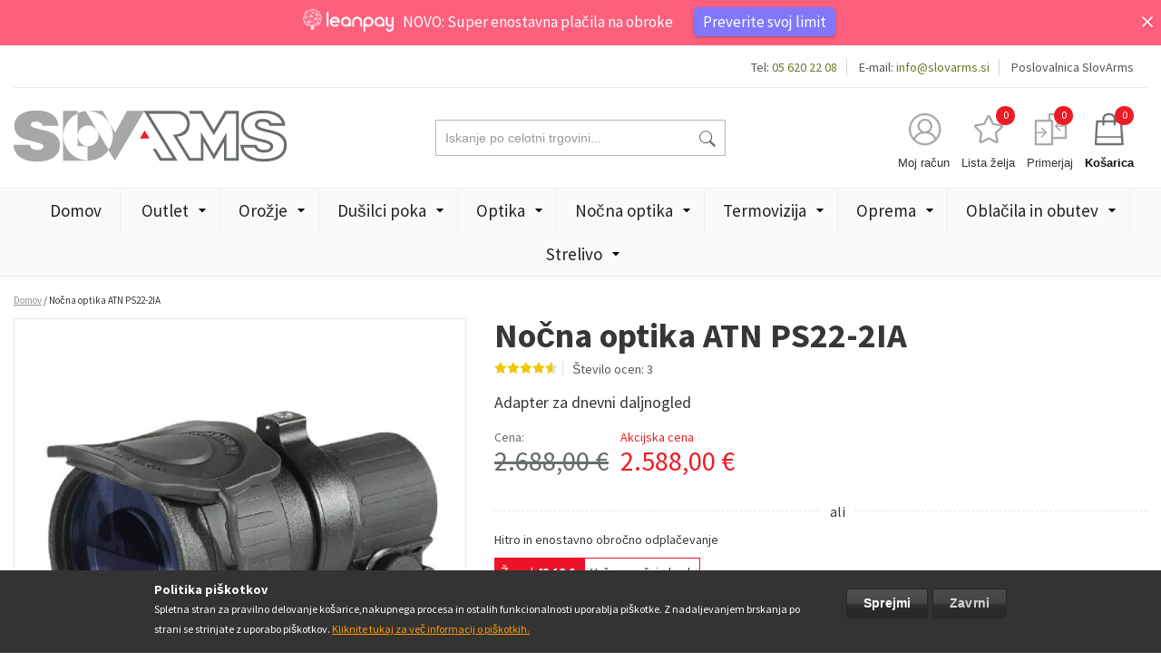

--- FILE ---
content_type: text/html; charset=UTF-8
request_url: https://slovarms.si/si/nocna-optika-atn-ps22-2ia-atnps22-2ia.html
body_size: 24967
content:
<!DOCTYPE html PUBLIC "-//W3C//DTD XHTML 1.0 Strict//EN" "http://www.w3.org/TR/xhtml1/DTD/xhtml1-strict.dtd">
<html xmlns="http://www.w3.org/1999/xhtml" xml:lang="sl" lang="sl">
<head>
<meta http-equiv="Content-Type" content="text/html; charset=utf-8">
<meta name="viewport" content="width=device-width, user-scalable=yes, initial-scale=1.0, maximum-scale=3.0, minimum-scale=1.0">

		<title>Nočna optika ATN PS22-2IA</title>
	<meta name="description" content="Adapter za dnevni daljnogled.. Preveri zdaj!">

	<meta name="keywords" content="ATN, PS22, ATN PS22 , nočna optika, CGTI">

	<meta property="og:title" content="Nočna optika ATN PS22-2IA">
	<meta property="og:type" content="product">
	<meta property="og:image" content="https://slovarms.si/media/catalog/product/cache/1/small_image/1200x630/9df78eab33525d08d6e5fb8d27136e95/a/t/atn1.jpg">
	<meta property="og:url" content="https://slovarms.si/si/nocna-optika-atn-ps22-2ia-atnps22-2ia.html">
	<meta property="og:description" content="Adapter za dnevni daljnogled">
	<meta property="og:site_name" content="Slovarms">
	<meta property="og:price:amount" content="2588.0000">
	<meta property="og:price:currency" content="EUR">

<meta name="robots" content="INDEX,FOLLOW">
<link rel="icon" href="https://slovarms.si/skin/frontend/slovarms/default/favicon.ico" type="image/x-icon">
<link rel="shortcut icon" href="https://slovarms.si/skin/frontend/slovarms/default/favicon.ico" type="image/x-icon">
<!--[if lt IE 7]>
<script type="text/javascript">
//<![CDATA[
    var BLANK_URL = 'https://slovarms.si/js/blank.html';
    var BLANK_IMG = 'https://slovarms.si/js/spacer.gif';
//]]>
</script>
<![endif]-->
<link rel="stylesheet" href="https://slovarms.si/media/css_secure/7294a5cf3f622834cb2cb484635ce844.css?q=544326254631">
<link rel="stylesheet" href="https://slovarms.si/media/css_secure/66545859fd0acdcb2c2406e47a7c9364.css?q=544326254631" media="all">
<link rel="stylesheet" href="https://slovarms.si/media/css_secure/6f7376f04c8c1548af364f5ca047ced2.css?q=544326254631" media="print">
<script src="https://slovarms.si/media/js/3f7485cb744ce7d291d18cd8f5174467.js?q=544326254631"></script>
<script src="https://slovarms.si/media/js/86005205103ac3437d2fae27defd190c.js?q=544326254631" general></script>
<link rel="canonical" href="https://slovarms.si/si/nocna-optika-atn-ps22-2ia-atnps22-2ia.html">
<!--[if lt IE 8]>
<link rel="stylesheet" href="https://slovarms.si/media/css_secure/a9f0c14237ff808a2c8cfc2521842ef2.css?q=544326254631" media="all" >
<![endif]-->
<!--[if lt IE 7]>
<script src="https://slovarms.si/media/js/9a0f17e3263ebdd839257c34ea02ce09.js?q=544326254631"></script>
<![endif]-->

<script type="text/javascript">
//<![CDATA[
Mage.Cookies.path     = '/';
Mage.Cookies.domain   = '.slovarms.si';
//]]>
</script>

            <!-- BEGIN GOOGLE UNIVERSAL ANALYTICS CODE -->
        <script type="text/javascript">
        //<![CDATA[
            (function(i,s,o,g,r,a,m){i['GoogleAnalyticsObject']=r;i[r]=i[r]||function(){
            (i[r].q=i[r].q||[]).push(arguments)},i[r].l=1*new Date();a=s.createElement(o),
            m=s.getElementsByTagName(o)[0];a.async=1;a.src=g;m.parentNode.insertBefore(a,m)
            })(window,document,'script','//www.google-analytics.com/analytics.js','ga');

            
ga('create', 'UA-22293899-1', 'auto');

ga('send', 'pageview');
            
        //]]>
        </script>
        <!-- END GOOGLE UNIVERSAL ANALYTICS CODE -->
    <script async src="https://www.googletagmanager.com/gtag/js?id=G-2JQ1NT2WFQ"></script>
<script>
	window.dataLayer = window.dataLayer || [];
	function gtag(){dataLayer.push(arguments);}
	gtag('js', new Date());
	gtag('config', 'G-2JQ1NT2WFQ');
	</script>
<script>
gtag('event', 'view_item', {
currency: "EUR",
value: 2588.0000,
items: [
  {"item_id":"467","item_name":"No\u010dna optika ATN PS22-2IA","affiliation":"slovenia","discount":100,"item_brand":false,"item_category":"Optika","item_category2":"No\u010dna optika","item_category3":"Gen II+","price":"2688.0000"}
]
});

</script>
        <script type="text/javascript">
        //<![CDATA[
            try {
                Prototype && Prototype.Version && Event && Event.observe && Event.observe(window, 'load', function()
                {
                    if ($$('#search,form input[name="q"]').length) {
                        $$('#search,form input[name="q"]')[0].stopObserving('keydown');
                    }
                });
            } catch (e) {}
        //]]>
        </script>
        <script type="text/javascript">
            //<![CDATA[
                Searchanise = {};
                Searchanise.host        = 'http://www.searchanise.com';
                Searchanise.api_key     = '1k5G9I7v4s';
                Searchanise.SearchInput = '#search,form input[name="q"]';

                Searchanise.AutoCmpParams = {};
                Searchanise.AutoCmpParams.union = {};
                Searchanise.AutoCmpParams.union.price = {};
                Searchanise.AutoCmpParams.union.price.min = 'se_price_0';

                Searchanise.AutoCmpParams.restrictBy = {};
                Searchanise.AutoCmpParams.restrictBy.status = '1';
                Searchanise.AutoCmpParams.restrictBy.visibility = '3|4';
                Searchanise.AutoCmpParams.restrictBy.is_in_stock = '1';

                Searchanise.options = {};
                Searchanise.AdditionalSearchInputs = '#name,#description,#sku';

                Searchanise.options.ResultsDiv = '#snize_results';
                Searchanise.options.ResultsFormPath = 'https://slovarms.si/si/searchanise/result';
                Searchanise.options.ResultsFallbackUrl = 'https://slovarms.si/si/catalogsearch/result/?q=';
                Searchanise.ResultsParams = {};
                Searchanise.ResultsParams.facetBy = {};
                Searchanise.ResultsParams.facetBy.price = {};
                Searchanise.ResultsParams.facetBy.price.type = 'slider';

                Searchanise.ResultsParams.union = {};
                Searchanise.ResultsParams.union.price = {};
                Searchanise.ResultsParams.union.price.min = 'se_price_0';

                Searchanise.ResultsParams.restrictBy = {};
                Searchanise.ResultsParams.restrictBy.status = '1';
                Searchanise.ResultsParams.restrictBy.visibility = '3|4';
                Searchanise.ResultsParams.restrictBy.is_in_stock = '1';

                Searchanise.options.PriceFormat = {
                    decimals_separator:  ',',
                    thousands_separator: '.',
                    symbol:              ' €',

                    decimals: '2',
                    rate:     '1',
                    after:     true
                };

                (function() {
                    var __se = document.createElement('script');
                    __se.src = 'https://www.searchanise.com/widgets/v1.0/init.js';
                    __se.setAttribute('async', 'true');
                    var s = document.getElementsByTagName('script')[0]; s.parentNode.insertBefore(__se, s);
                })();
            //]]>
        </script>
        <script type="text/javascript">//<![CDATA[
        var Translator = new Translate({"Please select an option.":"Izberite mo\u017enost.","This is a required field.":"To polje je obvezno.","Please enter a valid number in this field.":"Vnesite veljavno \u0161tevilo.","Please enter a valid date.":"Vnesite veljavni datum.","Please enter a valid email address. For example johndoe@domain.com.":"Vnesite veljaven e-mail naslov. Npr.info@foo.bar.","Please make sure your passwords match.":"Prepri\u010dajte se, \u010de se vpisano geslo ujema z izbranim geslom.","Please enter a valid zip code. For example 90602 or 90602-1234.":"Vnestie veljavno po\u0161tno \u0161tevilko. Npr. 9231","Please enter a valid zip code.":"Vnestie veljavno po\u0161tno \u0161tevilko.","Please use this date format: dd\/mm\/yyyy. For example 17\/03\/2006 for the 17th of March, 2006.":"Uporabite naslednji format za datum: dd\/mm\/llll. Npr. 01.01.2011","Please select one of the above options.":"Izberite eno izmed mo\u017enosti.","Please select one of the options.":"Izberite eno izmed mo\u017enosti.","Please enter a number greater than 0 in this field.":"Vnesite \u0161tevilo ve\u010dje od 0.","Please enter a valid credit card number.":"Vnesite veljavno \u0161tevilko kartice.","Please wait, loading...":"Prosim po\u010dakajte, nalagam ...","Complete":"Zaklju\u010deno","Add to Cart":"V ko\u0161arico","In Stock":"Na zalogi","Out of Stock":"Ni na zalogi"});
        //]]></script></head>
<body class="catalog-product-view catalog-product-view product-nocna-optika-atn-ps22-2ia-atnps22-2ia">
<div class="gradient">
<div id="cookiealert" class="cookiealert" style="display: none;">
    <div class="container">
        <div class="message">
    		<span class="cookie-title">Politika piškotkov</span>
    		<p>
    	    	Spletna stran za pravilno delovanje košarice,nakupnega procesa in ostalih funkcionalnosti uporablja piškotke. Z nadaljevanjem brskanja po strani se strinjate z uporabo piškotkov.    	    	<a href="https://slovarms.si/si/privacy-policy-cookie-restriction-mode">Kliknite tukaj za več informacij o piškotkih.</a>
    		</p>
        </div> 
       <div class="buttons-set">
            <button type="button" class="button decline" onclick="javascript:declineCookieAlert();" title="Zavrni"><span><span>Zavrni</span></span></button>
            <button type="button" class="button" onclick="javascript:acceptCookieAlert();" title="Sprejmi"><span><span>Sprejmi</span></span></button>
        </div>
    </div>
</div>

<script type="text/javascript">
function closeCookieAlert() {
    Mage.Cookies.set('cookieAlertClosedFlag', 1, new Date(new Date().getTime() + (1000 * 60 * 60 * 24 * 364)));
    document.getElementById('cookiealert').style.display = 'none';
}

function acceptCookieAlert() {
    closeCookieAlert();
    Mage.Cookies.set('cookieAlertState', 1, new Date(new Date().getTime() + (1000 * 60 * 60 * 24 * 364)));
    loadCookieScript();
}

function declineCookieAlert() {
    closeCookieAlert();
    Mage.Cookies.set('cookieAlertState', 0, new Date(new Date().getTime() + (1000 * 60 * 60 * 24 * 364)));
}

function loadCookieScript() {
}

if (!Mage.Cookies.get('cookieAlertClosedFlag')) {
    document.getElementById('cookiealert').style.display = '';
}

if (Mage.Cookies.get('cookieAlertState') == 1) {
    loadCookieScript();
}
</script>
	<!--BOLT-header--><div class="leanpay-container">
	<div class="container">
    	<div class="close">close</div>
		<p>NOVO: Super enostavna plačila na obroke <a href="https://app.leanpay.si/vendor/pre-qualified" target="_blank">Preverite svoj limit</a></p>	
    </div>
</div>


<div class="header">
	<div class="container">
		<div class="top">
			        <div id="google_translate_element"></div>
        <script type="text/javascript">
            function googleTranslateElementInit()
            {
                new google.translate.TranslateElement(
                        {
                            //pageLanguage: 'si',
                            includedLanguages: 'af,sq,ar,am,hy,az,eu,be,bn,bs,bg,ca,ceb,ny,zh-cn,zh-cn,zh-tw,hr,cs,da,nl,en,eo,et,tl,fo,fi,fr,gl,ka,de,el,gu,ht,ha,iw,hi,hmn,hu,is,ig,id,ga,it,ja,jv,kn,km,ko,kk,lo,la,lv,lt,mk,ms,mg,mt,mi,mr,ml,mn,no,ne,fa,pl,pt,pa,ro,ru,sr,sk,sl,st,so,si,es,sw,su,sv,tg,ta,te,th,tr,uk,ur,uz,vi,cy,xh,yi,yo,zu',
                            layout: google.translate.TranslateElement.InlineLayout.HORIZONTAL                        },
                'google_translate_element');
            }
        </script>
        <script type="text/javascript" src="//translate.google.com/translate_a/element.js?cb=googleTranslateElementInit"></script>
        			<ul class="povezave">
							<li>
					<a href="tel:05%20620%2022%2008" title="05 620 22 08" class="phone">Tel: <span>05 620 22 08</span></a>
				</li>
										<li>
					<a href="mailto:info@slovarms.si" title="info@slovarms.si" class="email">E-mail: <span>info@slovarms.si</span></a>
				</li>
						
<li><a href="https://slovarms.si/si/o-nas">Poslovalnica SlovArms</a></li>
			</ul>
			<div class="clear"></div>
		</div>
		<div class="head">
			<div class="form-search">
	<form id="search_mini_form" action="https://slovarms.si/si/catalogsearch/result/" method="get">
        <input id="search" type="text" name="q" value="" class="input-text" maxlength="128">
        <button type="submit" title="Iskanje" class="search"><span>Iskanje</span></button>
        <div id="search_autocomplete" class="search-autocomplete"></div>
        <script type="text/javascript">
        //<![CDATA[
            var searchForm = new Varien.searchForm('search_mini_form', 'search', 'Iskanje po celotni trgovini...');
            searchForm.initAutocomplete('https://slovarms.si/si/catalogsearch/ajax/suggest/', 'search_autocomplete');
        //]]>
        </script>
	</form>
</div>
							<a href="https://slovarms.si/si/" title="Slovarms" class="logo">
					<strong>Slovarms</strong><img src="https://slovarms.si/skin/frontend/slovarms/default/images/logo.gif" alt="Slovarms" width="301" height="57">
				</a>
			
			<a href="https://slovarms.si/si/customer/account/" class="account" title="Moj račun">
				<div class="icon"></div>
				<span class="label">Moj račun</span>
			</a>
			<a href="https://slovarms.si/si/wishlist/" class="compare wishlist" title="Lista želja">
				<div class="icon"></div>
				<span class="label">Lista želja</span>
				 				<div class="amount">0</div>	
			</a>
			<a href="#" class="compare" onclick="popWin('https://slovarms.si/si/catalog/product_compare/index/','compare','top:0,left:0,width=820,height=600,resizable=yes,scrollbars=yes')">
				<div class="icon"></div>
				<span class="label">Primerjaj</span>
				<div class="amount">0</div>	
			</a>

			<!--BOLT-top_cart--><div class="block-cart">
	<div class="carteks" id="carteks">
    	<div class="cartek">
        	<a href="https://slovarms.si/si/checkout/cart/" class="title">
				<div class="icon"></div>
				<span class="label">Košarica</span>
				<div class="amount">0</div>	
			</a>
       
			            <div class="roza" id="roza">
                                
                                    <div class="summary nul">
                        <span class="label">Skupaj:</span> <span class="price">0,00 €</span>                        <div class="napolni">Košarica je prazna</div>
                    </div>
                                                
				                			</div>
		</div>
	</div>
</div><!--/BOLT-top_cart-->
						<div class="clear"></div>
		</div>
	</div>
	<div class="nav-container">
	<div class="container">
		<div class="mobile">
			<div class="maton">
				<span>Meni</span>
			</div>
			<ul id="nav">
				<li class="level0 home level-top ">
					<a href="https://slovarms.si/si/" class="level-top"><span>Domov</span></a>
				</li>
				<li class="level0 nav-1 first level-top parent"><a href="https://slovarms.si/si/outlet-odprodaja.html" class="level-top"><span>Outlet</span></a><ul class="level0"><li class="level1 nav-1-1 first parent"><a href="https://slovarms.si/si/outlet-odprodaja/orozje.html"><span>Orožje</span></a><ul class="level1"><li class="level2 nav-1-1-1 first"><a href="https://slovarms.si/si/outlet-odprodaja/orozje/dolgocevno.html"><span>Dolgocevno orožje</span></a></li><li class="level2 nav-1-1-2 last"><a href="https://slovarms.si/si/outlet-odprodaja/orozje/kratkocevno-orozje.html"><span>Kratkocevno orožje</span></a></li></ul></li><li class="level1 nav-1-2 parent"><a href="https://slovarms.si/si/outlet-odprodaja/optika.html"><span>Optika</span></a><ul class="level1"><li class="level2 nav-1-2-1 first last"><a href="https://slovarms.si/si/outlet-odprodaja/optika/montaze-strelne-optike.html"><span>Montaže strelne optike</span></a></li></ul></li><li class="level1 nav-1-3"><a href="https://slovarms.si/si/outlet-odprodaja/nocna-optika-termovizija.html"><span>Nočna optika &amp; Termovizija</span></a></li><li class="level1 nav-1-4"><a href="https://slovarms.si/si/outlet-odprodaja/obutev-oblacila.html"><span>Obutev &amp; Oblačila</span></a></li><li class="level1 nav-1-5 last"><a href="https://slovarms.si/si/outlet-odprodaja/oprema.html"><span>Oprema</span></a></li></ul></li><li class="level0 nav-2 level-top parent"><a href="https://slovarms.si/si/orozje-1.html" class="level-top"><span>Orožje</span></a><ul class="level0"><li class="level1 nav-2-1 first parent"><a href="https://slovarms.si/si/orozje-1/orozje.html"><span>Dolgocevno orožje</span></a><ul class="level1"><li class="level2 nav-2-1-1 first parent"><a href="https://slovarms.si/si/orozje-1/orozje/blaser.html"><span>Blaser</span></a><ul class="level2"><li class="level3 nav-2-1-1-1 first parent"><a href="https://slovarms.si/si/orozje-1/orozje/blaser/r8.html"><span>R8</span></a><ul class="level3"><li class="level4 nav-2-1-1-1-1 first"><a href="https://slovarms.si/si/orozje-1/orozje/blaser/r8/sinteticno-kopito.html"><span>Sintetično kopito</span></a></li><li class="level4 nav-2-1-1-1-2 last"><a href="https://slovarms.si/si/orozje-1/orozje/blaser/r8/leseno-kopito.html"><span>Leseno kopito</span></a></li></ul></li><li class="level3 nav-2-1-1-2 parent"><a href="https://slovarms.si/si/orozje-1/orozje/blaser/k95.html"><span>K95</span></a><ul class="level3"><li class="level4 nav-2-1-1-2-1 first"><a href="https://slovarms.si/si/orozje-1/orozje/blaser/k95/k95.html"><span>K95</span></a></li><li class="level4 nav-2-1-1-2-2 last"><a href="https://slovarms.si/si/orozje-1/orozje/blaser/k95/k95-stutzen.html"><span>K95 Stutzen</span></a></li></ul></li><li class="level3 nav-2-1-1-3"><a href="https://slovarms.si/si/orozje-1/orozje/blaser/f3.html"><span>F3</span></a></li><li class="level3 nav-2-1-1-4"><a href="https://slovarms.si/si/orozje-1/orozje/blaser/f16.html"><span>F16</span></a></li><li class="level3 nav-2-1-1-5"><a href="https://slovarms.si/si/orozje-1/orozje/blaser/kombinirane-puske.html"><span>Kombinirane puške</span></a></li><li class="level3 nav-2-1-1-6 last"><a href="https://slovarms.si/si/orozje-1/orozje/blaser/easy-custom.html"><span>Easy Custom</span></a></li></ul></li><li class="level2 nav-2-1-2 parent"><a href="https://slovarms.si/si/orozje-1/orozje/sauer.html"><span>Sauer</span></a><ul class="level2"><li class="level3 nav-2-1-2-1 first"><a href="https://slovarms.si/si/orozje-1/orozje/sauer/sauer-505-3893.html"><span>Sauer 505</span></a></li><li class="level3 nav-2-1-2-2"><a href="https://slovarms.si/si/orozje-1/orozje/sauer/sauer-100.html"><span>Sauer 100</span></a></li><li class="level3 nav-2-1-2-3"><a href="https://slovarms.si/si/orozje-1/orozje/sauer/s-101.html"><span>Sauer 101</span></a></li><li class="level3 nav-2-1-2-4"><a href="https://slovarms.si/si/orozje-1/orozje/sauer/sauer-404.html"><span>Sauer 404</span></a></li><li class="level3 nav-2-1-2-5"><a href="https://slovarms.si/si/orozje-1/orozje/sauer/s-303.html"><span>Sauer 303</span></a></li><li class="level3 nav-2-1-2-6 last"><a href="https://slovarms.si/si/orozje-1/orozje/sauer/a-ibrenice.html"><span>Šibrenice</span></a></li></ul></li><li class="level2 nav-2-1-3 parent"><a href="https://slovarms.si/si/orozje-1/orozje/mauser.html"><span>Mauser</span></a><ul class="level2"><li class="level3 nav-2-1-3-1 first"><a href="https://slovarms.si/si/orozje-1/orozje/mauser/mauser-25.html"><span>Mauser 25</span></a></li><li class="level3 nav-2-1-3-2"><a href="https://slovarms.si/si/orozje-1/orozje/mauser/m18.html"><span>Mauser 18</span></a></li><li class="level3 nav-2-1-3-3"><a href="https://slovarms.si/si/orozje-1/orozje/mauser/m12.html"><span>Mauser 12</span></a></li><li class="level3 nav-2-1-3-4 last"><a href="https://slovarms.si/si/orozje-1/orozje/mauser/m98.html"><span>Mauser 98</span></a></li></ul></li><li class="level2 nav-2-1-4 parent"><a href="https://slovarms.si/si/orozje-1/orozje/titan.html"><span>Titan</span></a><ul class="level2"><li class="level3 nav-2-1-4-1 first"><a href="https://slovarms.si/si/orozje-1/orozje/titan/titan-3-titan-6.html"><span>Titan 3 / Titan 6</span></a></li><li class="level3 nav-2-1-4-2 last"><a href="https://slovarms.si/si/orozje-1/orozje/titan/signature.html"><span>Signature</span></a></li></ul></li><li class="level2 nav-2-1-5 parent"><a href="https://slovarms.si/si/orozje-1/orozje/strasser.html"><span>Strasser</span></a><ul class="level2"><li class="level3 nav-2-1-5-1 first"><a href="https://slovarms.si/si/orozje-1/orozje/strasser/strasser-solo.html"><span>RS SOLO</span></a></li><li class="level3 nav-2-1-5-2"><a href="https://slovarms.si/si/orozje-1/orozje/strasser/strasser-rs-14.html"><span>RS 14 EVOLUTION</span></a></li><li class="level3 nav-2-1-5-3 last"><a href="https://slovarms.si/si/orozje-1/orozje/strasser/rs700.html"><span>RS700</span></a></li></ul></li><li class="level2 nav-2-1-6 parent"><a href="https://slovarms.si/si/orozje-1/orozje/verney-carron.html"><span>Verney - Carron</span></a><ul class="level2"><li class="level3 nav-2-1-6-1 first"><a href="https://slovarms.si/si/orozje-1/orozje/verney-carron/polavtomatske-pu.html"><span>Polavtomatske puške risanice IMPACT NT</span></a></li><li class="level3 nav-2-1-6-2"><a href="https://slovarms.si/si/orozje-1/orozje/verney-carron/potezne-repetirne-pu.html"><span>Potezne repetirne puške IMPACT LA</span></a></li><li class="level3 nav-2-1-6-3"><a href="https://slovarms.si/si/orozje-1/orozje/verney-carron/speedline.html"><span>Speedline</span></a></li><li class="level3 nav-2-1-6-4"><a href="https://slovarms.si/si/orozje-1/orozje/verney-carron/express-pu.html"><span>Express&amp;Kombinirane puške</span></a></li><li class="level3 nav-2-1-6-5 last parent"><a href="https://slovarms.si/si/orozje-1/orozje/verney-carron/pu.html"><span>Puške šibrenice</span></a><ul class="level3"><li class="level4 nav-2-1-6-5-1 first"><a href="https://slovarms.si/si/orozje-1/orozje/verney-carron/pu/vercar.html"><span>Vercar</span></a></li><li class="level4 nav-2-1-6-5-2"><a href="https://slovarms.si/si/orozje-1/orozje/verney-carron/pu/matrix.html"><span>Matrix</span></a></li><li class="level4 nav-2-1-6-5-3"><a href="https://slovarms.si/si/orozje-1/orozje/verney-carron/pu/saggitaire.html"><span>Saggitaire</span></a></li><li class="level4 nav-2-1-6-5-4"><a href="https://slovarms.si/si/orozje-1/orozje/verney-carron/pu/v12n-v20n-v28n.html"><span>V12N, V20N, V28N</span></a></li><li class="level4 nav-2-1-6-5-5 last"><a href="https://slovarms.si/si/orozje-1/orozje/verney-carron/pu/p12.html"><span>P12</span></a></li></ul></li></ul></li><li class="level2 nav-2-1-7 parent"><a href="https://slovarms.si/si/orozje-1/orozje/bergara.html"><span>Bergara </span></a><ul class="level2"><li class="level3 nav-2-1-7-1 first"><a href="https://slovarms.si/si/orozje-1/orozje/bergara/ba-13.html"><span>BA 13</span></a></li><li class="level3 nav-2-1-7-2 last"><a href="https://slovarms.si/si/orozje-1/orozje/bergara/ba-14.html"><span>B 14</span></a></li></ul></li><li class="level2 nav-2-1-8"><a href="https://slovarms.si/si/orozje-1/orozje/steel-action.html"><span>Steel Action</span></a></li><li class="level2 nav-2-1-9 parent"><a href="https://slovarms.si/si/orozje-1/orozje/beretta.html"><span>Beretta</span></a><ul class="level2"><li class="level3 nav-2-1-9-1 first"><a href="https://slovarms.si/si/orozje-1/orozje/beretta/lovske-puske.html"><span>Lovske puške</span></a></li><li class="level3 nav-2-1-9-2"><a href="https://slovarms.si/si/orozje-1/orozje/beretta/sportne-sibrenice.html"><span>Športne puške</span></a></li><li class="level3 nav-2-1-9-3 last"><a href="https://slovarms.si/si/orozje-1/orozje/beretta/beretta.html"><span>Repetirne risanice</span></a></li></ul></li><li class="level2 nav-2-1-10"><a href="https://slovarms.si/si/orozje-1/orozje/tikka-t3.html"><span>Tikka</span></a></li><li class="level2 nav-2-1-11 parent"><a href="https://slovarms.si/si/orozje-1/orozje/sako.html"><span>Sako</span></a><ul class="level2"><li class="level3 nav-2-1-11-1 first"><a href="https://slovarms.si/si/orozje-1/orozje/sako/sako-quad.html"><span>Sako Quad</span></a></li><li class="level3 nav-2-1-11-2"><a href="https://slovarms.si/si/orozje-1/orozje/sako/sako-90.html"><span>Sako 90</span></a></li><li class="level3 nav-2-1-11-3"><a href="https://slovarms.si/si/orozje-1/orozje/sako/sako-a7.html"><span>Sako A7</span></a></li><li class="level3 nav-2-1-11-4"><a href="https://slovarms.si/si/orozje-1/orozje/sako/sako-trg-22.html"><span>Sako TRG</span></a></li><li class="level3 nav-2-1-11-5 last"><a href="https://slovarms.si/si/orozje-1/orozje/sako/sako-s20.html"><span>Sako S20</span></a></li></ul></li><li class="level2 nav-2-1-12"><a href="https://slovarms.si/si/orozje-1/orozje/haenel.html"><span>Haenel</span></a></li><li class="level2 nav-2-1-13"><a href="https://slovarms.si/si/orozje-1/orozje/cz.html"><span>CZ</span></a></li><li class="level2 nav-2-1-14 parent"><a href="https://slovarms.si/si/orozje-1/orozje/steyr-arms.html"><span>Steyr Mannlicher</span></a><ul class="level2"><li class="level3 nav-2-1-14-1 first"><a href="https://slovarms.si/si/orozje-1/orozje/steyr-arms/sportne-puske.html"><span>ŠPORTNE PUŠKE</span></a></li><li class="level3 nav-2-1-14-2 last parent"><a href="https://slovarms.si/si/orozje-1/orozje/steyr-arms/lovske-puske.html"><span>LOVSKE PUŠKE</span></a><ul class="level3"><li class="level4 nav-2-1-14-2-1 first"><a href="https://slovarms.si/si/orozje-1/orozje/steyr-arms/lovske-puske/cl-ii.html"><span>CL II</span></a></li><li class="level4 nav-2-1-14-2-2 last"><a href="https://slovarms.si/si/orozje-1/orozje/steyr-arms/lovske-puske/sm-12.html"><span>SM 12</span></a></li></ul></li></ul></li><li class="level2 nav-2-1-15"><a href="https://slovarms.si/si/orozje-1/orozje/tisas.html"><span>Tisas</span></a></li><li class="level2 nav-2-1-16 parent"><a href="https://slovarms.si/si/orozje-1/orozje/franchi.html"><span>Franchi</span></a><ul class="level2"><li class="level3 nav-2-1-16-1 first"><a href="https://slovarms.si/si/orozje-1/orozje/franchi/horizon.html"><span>Repetirne puške</span></a></li><li class="level3 nav-2-1-16-2"><a href="https://slovarms.si/si/orozje-1/orozje/franchi/puske-sibernice.html"><span>Puške šibernice </span></a></li><li class="level3 nav-2-1-16-3 last"><a href="https://slovarms.si/si/orozje-1/orozje/franchi/polavtomatske-sibernice.html"><span>Polavtomatske šibernice</span></a></li></ul></li><li class="level2 nav-2-1-17 parent"><a href="https://slovarms.si/si/orozje-1/orozje/benelli.html"><span>Benelli</span></a><ul class="level2"><li class="level3 nav-2-1-17-1 first"><a href="https://slovarms.si/si/orozje-1/orozje/benelli/polavtomatske-sibernice.html"><span>Polavtomatske šibernice</span></a></li><li class="level3 nav-2-1-17-2"><a href="https://slovarms.si/si/orozje-1/orozje/benelli/potezne-sibernice.html"><span>Potezne šibernice</span></a></li><li class="level3 nav-2-1-17-3"><a href="https://slovarms.si/si/orozje-1/orozje/benelli/repetirne-risanice.html"><span>Lupo BE.S.T.</span></a></li><li class="level3 nav-2-1-17-4"><a href="https://slovarms.si/si/orozje-1/orozje/benelli/argo.html"><span>Argo</span></a></li><li class="level3 nav-2-1-17-5 last"><a href="https://slovarms.si/si/orozje-1/orozje/benelli/828-u.html"><span>828 U</span></a></li></ul></li><li class="level2 nav-2-1-18 parent"><a href="https://slovarms.si/si/orozje-1/orozje/merkel.html"><span>Merkel</span></a><ul class="level2"><li class="level3 nav-2-1-18-1 first"><a href="https://slovarms.si/si/orozje-1/orozje/merkel/helix.html"><span>Merkel RX HELIX</span></a></li><li class="level3 nav-2-1-18-2"><a href="https://slovarms.si/si/orozje-1/orozje/merkel/merkel-sr1.html"><span>Merkel SR1</span></a></li><li class="level3 nav-2-1-18-3"><a href="https://slovarms.si/si/orozje-1/orozje/merkel/side-by-side.html"><span>Side-by-side &amp; Express</span></a></li><li class="level3 nav-2-1-18-4"><a href="https://slovarms.si/si/orozje-1/orozje/merkel/kipplauf-enocevne-prelama.html"><span>Kipplauf - enocevne prelamače</span></a></li><li class="level3 nav-2-1-18-5"><a href="https://slovarms.si/si/orozje-1/orozje/merkel/kombinirane-puske.html"><span>Kombinirane puške</span></a></li><li class="level3 nav-2-1-18-6 last"><a href="https://slovarms.si/si/orozje-1/orozje/merkel/sibrenice.html"><span>Šibrenice</span></a></li></ul></li><li class="level2 nav-2-1-19"><a href="https://slovarms.si/si/orozje-1/orozje/savage.html"><span>Savage</span></a></li><li class="level2 nav-2-1-20 parent"><a href="https://slovarms.si/si/orozje-1/orozje/issc-mk22.html"><span>ISSC</span></a><ul class="level2"><li class="level3 nav-2-1-20-1 first"><a href="https://slovarms.si/si/orozje-1/orozje/issc-mk22/mk22.html"><span>MK22</span></a></li><li class="level3 nav-2-1-20-2 last"><a href="https://slovarms.si/si/orozje-1/orozje/issc-mk22/spa-12-22.html"><span>SPA 17/22</span></a></li></ul></li><li class="level2 nav-2-1-21"><a href="https://slovarms.si/si/orozje-1/orozje/ruger.html"><span>Ruger</span></a></li><li class="level2 nav-2-1-22"><a href="https://slovarms.si/si/orozje-1/orozje/pu-1.html"><span>Puške kombinirke</span></a></li><li class="level2 nav-2-1-23 parent"><a href="https://slovarms.si/si/orozje-1/orozje/pu.html"><span>Puške šibrenice</span></a><ul class="level2"><li class="level3 nav-2-1-23-1 first last"><a href="https://slovarms.si/si/orozje-1/orozje/pu/potezne-repetirne-a-ibrenice.html"><span>Športne puške šibrenice</span></a></li></ul></li><li class="level2 nav-2-1-24"><a href="https://slovarms.si/si/orozje-1/orozje/malokalibersko-oroa-je.html"><span>Malokalibersko orožje</span></a></li><li class="level2 nav-2-1-25 parent"><a href="https://slovarms.si/si/orozje-1/orozje/zra.html"><span>Zračno orožje</span></a><ul class="level2"><li class="level3 nav-2-1-25-1 first"><a href="https://slovarms.si/si/orozje-1/orozje/zra/kaliber-4-5.html"><span>Kaliber 4,5 mm</span></a></li><li class="level3 nav-2-1-25-2"><a href="https://slovarms.si/si/orozje-1/orozje/zra/kaliber-5-5.html"><span>Kaliber 5,5 mm</span></a></li><li class="level3 nav-2-1-25-3"><a href="https://slovarms.si/si/orozje-1/orozje/zra/kaliber-6-35mm.html"><span>Kaliber 6,35mm</span></a></li><li class="level3 nav-2-1-25-4 last"><a href="https://slovarms.si/si/orozje-1/orozje/zra/kaliber-7-62-mm.html"><span>Kaliber 7,62 mm</span></a></li></ul></li><li class="level2 nav-2-1-26"><a href="https://slovarms.si/si/orozje-1/orozje/samostreli-in-oprema.html"><span>Samostreli</span></a></li><li class="level2 nav-2-1-27 last"><a href="https://slovarms.si/si/orozje-1/orozje/airsoft.html"><span>Airsoft</span></a></li></ul></li><li class="level1 nav-2-2 parent"><a href="https://slovarms.si/si/orozje-1/kratkocevno-orozje.html"><span>Kratkocevno orožje</span></a><ul class="level1"><li class="level2 nav-2-2-1 first parent"><a href="https://slovarms.si/si/orozje-1/kratkocevno-orozje/pi.html"><span>Pištole</span></a><ul class="level2"><li class="level3 nav-2-2-1-1 first parent"><a href="https://slovarms.si/si/orozje-1/kratkocevno-orozje/pi/rexzero1.html"><span>AREX Firearms</span></a><ul class="level3"><li class="level4 nav-2-2-1-1-1 first"><a href="https://slovarms.si/si/orozje-1/kratkocevno-orozje/pi/rexzero1/arex-zero-1.html"><span>Arex ZERO 1</span></a></li><li class="level4 nav-2-2-1-1-2"><a href="https://slovarms.si/si/orozje-1/kratkocevno-orozje/pi/rexzero1/arex-zero-2.html"><span>Arex ZERO 2</span></a></li><li class="level4 nav-2-2-1-1-3"><a href="https://slovarms.si/si/orozje-1/kratkocevno-orozje/pi/rexzero1/arex-alpha.html"><span>Arex ALPHA</span></a></li><li class="level4 nav-2-2-1-1-4"><a href="https://slovarms.si/si/orozje-1/kratkocevno-orozje/pi/rexzero1/arex-delta.html"><span>AREX DELTA</span></a></li><li class="level4 nav-2-2-1-1-5 last"><a href="https://slovarms.si/si/orozje-1/kratkocevno-orozje/pi/rexzero1/rex-dodatna-oprema.html"><span>Rex dodatna oprema</span></a></li></ul></li><li class="level3 nav-2-2-1-2"><a href="https://slovarms.si/si/orozje-1/kratkocevno-orozje/pi/tisas.html"><span>Tisas</span></a></li><li class="level3 nav-2-2-1-3 parent"><a href="https://slovarms.si/si/orozje-1/kratkocevno-orozje/pi/hs-xdm.html"><span>HS Produkt</span></a><ul class="level3"><li class="level4 nav-2-2-1-3-1 first"><a href="https://slovarms.si/si/orozje-1/kratkocevno-orozje/pi/hs-xdm/hs-g2-linija.html"><span>HS G2 linija</span></a></li><li class="level4 nav-2-2-1-3-2"><a href="https://slovarms.si/si/orozje-1/kratkocevno-orozje/pi/hs-xdm/sf-linija.html"><span>SF linija</span></a></li><li class="level4 nav-2-2-1-3-3"><a href="https://slovarms.si/si/orozje-1/kratkocevno-orozje/pi/hs-xdm/s-linija.html"><span>S linija</span></a></li><li class="level4 nav-2-2-1-3-4 last"><a href="https://slovarms.si/si/orozje-1/kratkocevno-orozje/pi/hs-xdm/h11.html"><span>H11</span></a></li></ul></li><li class="level3 nav-2-2-1-4 parent"><a href="https://slovarms.si/si/orozje-1/kratkocevno-orozje/pi/glock.html"><span>Glock</span></a><ul class="level3"><li class="level4 nav-2-2-1-4-1 first"><a href="https://slovarms.si/si/orozje-1/kratkocevno-orozje/pi/glock/9x19.html"><span>9x19</span></a></li><li class="level4 nav-2-2-1-4-2"><a href="https://slovarms.si/si/orozje-1/kratkocevno-orozje/pi/glock/45acp.html"><span>45ACP</span></a></li><li class="level4 nav-2-2-1-4-3"><a href="https://slovarms.si/si/orozje-1/kratkocevno-orozje/pi/glock/40s-w.html"><span>.40s&amp;w</span></a></li><li class="level4 nav-2-2-1-4-4"><a href="https://slovarms.si/si/orozje-1/kratkocevno-orozje/pi/glock/10auto.html"><span>10Auto</span></a></li><li class="level4 nav-2-2-1-4-5"><a href="https://slovarms.si/si/orozje-1/kratkocevno-orozje/pi/glock/357-sig.html"><span>357 SIG</span></a></li><li class="level4 nav-2-2-1-4-6 last"><a href="https://slovarms.si/si/orozje-1/kratkocevno-orozje/pi/glock/22-lr.html"><span>22 lr</span></a></li></ul></li><li class="level3 nav-2-2-1-5"><a href="https://slovarms.si/si/orozje-1/kratkocevno-orozje/pi/issc-m22.html"><span>ISSC M22</span></a></li><li class="level3 nav-2-2-1-6"><a href="https://slovarms.si/si/orozje-1/kratkocevno-orozje/pi/cz-ceska-zbrojovka.html"><span>CZ Česká zbrojovka</span></a></li><li class="level3 nav-2-2-1-7"><a href="https://slovarms.si/si/orozje-1/kratkocevno-orozje/pi/taurus.html"><span>Taurus</span></a></li><li class="level3 nav-2-2-1-8"><a href="https://slovarms.si/si/orozje-1/kratkocevno-orozje/pi/beretta.html"><span>Beretta</span></a></li><li class="level3 nav-2-2-1-9 last"><a href="https://slovarms.si/si/orozje-1/kratkocevno-orozje/pi/bul-armory.html"><span>BUL Armory</span></a></li></ul></li><li class="level2 nav-2-2-2 last parent"><a href="https://slovarms.si/si/orozje-1/kratkocevno-orozje/revolverji.html"><span>Revolverji</span></a><ul class="level2"><li class="level3 nav-2-2-2-1 first last"><a href="https://slovarms.si/si/orozje-1/kratkocevno-orozje/revolverji/taurus.html"><span>Taurus</span></a></li></ul></li></ul></li><li class="level1 nav-2-3 last parent"><a href="https://slovarms.si/si/orozje-1/kopita-za-puske.html"><span>Kopita za puške</span></a><ul class="level1"><li class="level2 nav-2-3-1 first"><a href="https://slovarms.si/si/orozje-1/kopita-za-puske/carbonomix.html"><span>Carbonomix</span></a></li><li class="level2 nav-2-3-2 last"><a href="https://slovarms.si/si/orozje-1/kopita-za-puske/kopita-kkc.html"><span>Kopita KKC</span></a></li></ul></li></ul></li><li class="level0 nav-3 level-top parent"><a href="https://slovarms.si/si/dusilci-poka.html" class="level-top"><span>Dušilci poka</span></a><ul class="level0"><li class="level1 nav-3-1 first"><a href="https://slovarms.si/si/dusilci-poka/nielsen-sonic.html"><span>NIELSEN SONIC</span></a></li><li class="level1 nav-3-2"><a href="https://slovarms.si/si/dusilci-poka/freyr-devik.html"><span>Freyr &amp; Devik</span></a></li><li class="level1 nav-3-3"><a href="https://slovarms.si/si/dusilci-poka/rcc.html"><span>RCC</span></a></li><li class="level1 nav-3-4 last"><a href="https://slovarms.si/si/dusilci-poka/roedale.html"><span>Roedale </span></a></li></ul></li><li class="level0 nav-4 level-top parent"><a href="https://slovarms.si/si/optika.html" class="level-top"><span>Optika</span></a><ul class="level0"><li class="level1 nav-4-1 first parent"><a href="https://slovarms.si/si/optika/strelni-daljnogledi.html"><span>Strelni daljnogledi</span></a><ul class="level1"><li class="level2 nav-4-1-1 first parent"><a href="https://slovarms.si/si/optika/strelni-daljnogledi/blaser.html"><span>Blaser</span></a><ul class="level2"><li class="level3 nav-4-1-1-1 first"><a href="https://slovarms.si/si/optika/strelni-daljnogledi/blaser/b1.html"><span>B1</span></a></li><li class="level3 nav-4-1-1-2 last"><a href="https://slovarms.si/si/optika/strelni-daljnogledi/blaser/b2.html"><span>B2</span></a></li></ul></li><li class="level2 nav-4-1-2"><a href="https://slovarms.si/si/optika/strelni-daljnogledi/minox.html"><span>MINOX</span></a></li><li class="level2 nav-4-1-3 parent"><a href="https://slovarms.si/si/optika/strelni-daljnogledi/zeiss-strelni-daljnogledi.html"><span>Zeiss</span></a><ul class="level2"><li class="level3 nav-4-1-3-1 first"><a href="https://slovarms.si/si/optika/strelni-daljnogledi/zeiss-strelni-daljnogledi/lrp-s5.html"><span>LRP S5</span></a></li><li class="level3 nav-4-1-3-2"><a href="https://slovarms.si/si/optika/strelni-daljnogledi/zeiss-strelni-daljnogledi/victory-ht.html"><span>Victory HT</span></a></li><li class="level3 nav-4-1-3-3"><a href="https://slovarms.si/si/optika/strelni-daljnogledi/zeiss-strelni-daljnogledi/conquest-v4.html"><span>Conquest V4</span></a></li><li class="level3 nav-4-1-3-4"><a href="https://slovarms.si/si/optika/strelni-daljnogledi/zeiss-strelni-daljnogledi/conquest-v6.html"><span>Conquest V6</span></a></li><li class="level3 nav-4-1-3-5"><a href="https://slovarms.si/si/optika/strelni-daljnogledi/zeiss-strelni-daljnogledi/victory-v8.html"><span>Victory V8</span></a></li><li class="level3 nav-4-1-3-6"><a href="https://slovarms.si/si/optika/strelni-daljnogledi/zeiss-strelni-daljnogledi/conquest-dl.html"><span>Conquest DL</span></a></li><li class="level3 nav-4-1-3-7 last"><a href="https://slovarms.si/si/optika/strelni-daljnogledi/zeiss-strelni-daljnogledi/terra.html"><span>Terra</span></a></li></ul></li><li class="level2 nav-4-1-4 parent"><a href="https://slovarms.si/si/optika/strelni-daljnogledi/swarovski.html"><span>Swarovski</span></a><ul class="level2"><li class="level3 nav-4-1-4-1 first"><a href="https://slovarms.si/si/optika/strelni-daljnogledi/swarovski/z8i.html"><span>Z8i</span></a></li><li class="level3 nav-4-1-4-2"><a href="https://slovarms.si/si/optika/strelni-daljnogledi/swarovski/z8i-1.html"><span>Z8i+</span></a></li><li class="level3 nav-4-1-4-3"><a href="https://slovarms.si/si/optika/strelni-daljnogledi/swarovski/z6i-gen-2.html"><span>Z6i gen. 2</span></a></li><li class="level3 nav-4-1-4-4"><a href="https://slovarms.si/si/optika/strelni-daljnogledi/swarovski/ds.html"><span>dS</span></a></li><li class="level3 nav-4-1-4-5"><a href="https://slovarms.si/si/optika/strelni-daljnogledi/swarovski/z5.html"><span>Z5</span></a></li><li class="level3 nav-4-1-4-6"><a href="https://slovarms.si/si/optika/strelni-daljnogledi/swarovski/z3.html"><span>Z3</span></a></li><li class="level3 nav-4-1-4-7 last"><a href="https://slovarms.si/si/optika/strelni-daljnogledi/swarovski/x5-i.html"><span>X5 (i)</span></a></li></ul></li><li class="level2 nav-4-1-5 parent"><a href="https://slovarms.si/si/optika/strelni-daljnogledi/steiner.html"><span>Steiner</span></a><ul class="level2"><li class="level3 nav-4-1-5-1 first"><a href="https://slovarms.si/si/optika/strelni-daljnogledi/steiner/steiner-ranger.html"><span>Steiner Ranger</span></a></li><li class="level3 nav-4-1-5-2"><a href="https://slovarms.si/si/optika/strelni-daljnogledi/steiner/m-series.html"><span>M-Series</span></a></li><li class="level3 nav-4-1-5-3 last"><a href="https://slovarms.si/si/optika/strelni-daljnogledi/steiner/nighthunter.html"><span>Nighthunter</span></a></li></ul></li><li class="level2 nav-4-1-6"><a href="https://slovarms.si/si/optika/strelni-daljnogledi/kahles.html"><span>Kahles</span></a></li><li class="level2 nav-4-1-7 parent"><a href="https://slovarms.si/si/optika/strelni-daljnogledi/leica.html"><span>Leica</span></a><ul class="level2"><li class="level3 nav-4-1-7-1 first"><a href="https://slovarms.si/si/optika/strelni-daljnogledi/leica/amplus-6.html"><span>Amplus 6</span></a></li><li class="level3 nav-4-1-7-2"><a href="https://slovarms.si/si/optika/strelni-daljnogledi/leica/fortis.html"><span>Fortis</span></a></li><li class="level3 nav-4-1-7-3"><a href="https://slovarms.si/si/optika/strelni-daljnogledi/leica/er.html"><span>ER</span></a></li><li class="level3 nav-4-1-7-4"><a href="https://slovarms.si/si/optika/strelni-daljnogledi/leica/magnus.html"><span>Magnus</span></a></li><li class="level3 nav-4-1-7-5 last"><a href="https://slovarms.si/si/optika/strelni-daljnogledi/leica/prs.html"><span>PRS</span></a></li></ul></li><li class="level2 nav-4-1-8 parent"><a href="https://slovarms.si/si/optika/strelni-daljnogledi/hawke.html"><span>HAWKE</span></a><ul class="level2"><li class="level3 nav-4-1-8-1 first parent"><a href="https://slovarms.si/si/optika/strelni-daljnogledi/hawke/frontier.html"><span>FRONTIER</span></a><ul class="level3"><li class="level4 nav-4-1-8-1-1 first"><a href="https://slovarms.si/si/optika/strelni-daljnogledi/hawke/frontier/frontier-sf-1.html"><span>Frontier SF 1"</span></a></li><li class="level4 nav-4-1-8-1-2"><a href="https://slovarms.si/si/optika/strelni-daljnogledi/hawke/frontier/frontier-fpp.html"><span>Frontier FPP</span></a></li><li class="level4 nav-4-1-8-1-3"><a href="https://slovarms.si/si/optika/strelni-daljnogledi/hawke/frontier/frontier-30.html"><span>Frontier 30</span></a></li><li class="level4 nav-4-1-8-1-4 last"><a href="https://slovarms.si/si/optika/strelni-daljnogledi/hawke/frontier/frontier-30-sf.html"><span>Frontier 30 SF</span></a></li></ul></li><li class="level3 nav-4-1-8-2 parent"><a href="https://slovarms.si/si/optika/strelni-daljnogledi/hawke/endurance.html"><span>ENDURANCE</span></a><ul class="level3"><li class="level4 nav-4-1-8-2-1 first"><a href="https://slovarms.si/si/optika/strelni-daljnogledi/hawke/endurance/endurance-30.html"><span>Endurance 30 </span></a></li><li class="level4 nav-4-1-8-2-2"><a href="https://slovarms.si/si/optika/strelni-daljnogledi/hawke/endurance/endurance-1-ir.html"><span>Endurance LER</span></a></li><li class="level4 nav-4-1-8-2-3"><a href="https://slovarms.si/si/optika/strelni-daljnogledi/hawke/endurance/endurance-30-wa.html"><span>ENDURANCE 30 WA</span></a></li><li class="level4 nav-4-1-8-2-4"><a href="https://slovarms.si/si/optika/strelni-daljnogledi/hawke/endurance/endurance-30-wa-sf.html"><span>ENDURANCE 30 WA SF</span></a></li><li class="level4 nav-4-1-8-2-5 last"><a href="https://slovarms.si/si/optika/strelni-daljnogledi/hawke/endurance/endurance-30-wa-tactical.html"><span>Endurance 30 WA Tactical</span></a></li></ul></li><li class="level3 nav-4-1-8-3"><a href="https://slovarms.si/si/optika/strelni-daljnogledi/hawke/panorama-ev.html"><span>PANORAMA</span></a></li><li class="level3 nav-4-1-8-4 parent"><a href="https://slovarms.si/si/optika/strelni-daljnogledi/hawke/vantage.html"><span>VANTAGE</span></a><ul class="level3"><li class="level4 nav-4-1-8-4-1 first"><a href="https://slovarms.si/si/optika/strelni-daljnogledi/hawke/vantage/vantage-sf-ir.html"><span>Vantage 30 WA SF IR</span></a></li><li class="level4 nav-4-1-8-4-2"><a href="https://slovarms.si/si/optika/strelni-daljnogledi/hawke/vantage/vantage-30-wa-ir.html"><span>Vantage 30 WA IR</span></a></li><li class="level4 nav-4-1-8-4-3"><a href="https://slovarms.si/si/optika/strelni-daljnogledi/hawke/vantage/vantage-ir.html"><span>Vantage IR</span></a></li><li class="level4 nav-4-1-8-4-4"><a href="https://slovarms.si/si/optika/strelni-daljnogledi/hawke/vantage/vantage-sf.html"><span>Vantage SF</span></a></li><li class="level4 nav-4-1-8-4-5 last"><a href="https://slovarms.si/si/optika/strelni-daljnogledi/hawke/vantage/vantage.html"><span>Vantage</span></a></li></ul></li><li class="level3 nav-4-1-8-5 parent"><a href="https://slovarms.si/si/optika/strelni-daljnogledi/hawke/sidewinder.html"><span>SIDEWINDER</span></a><ul class="level3"><li class="level4 nav-4-1-8-5-1 first"><a href="https://slovarms.si/si/optika/strelni-daljnogledi/hawke/sidewinder/sidewinder-ed.html"><span>Sidewinder 30 ED</span></a></li><li class="level4 nav-4-1-8-5-2"><a href="https://slovarms.si/si/optika/strelni-daljnogledi/hawke/sidewinder/sidewinder-ffp.html"><span>SIDEWINDER FFP</span></a></li><li class="level4 nav-4-1-8-5-3 last"><a href="https://slovarms.si/si/optika/strelni-daljnogledi/hawke/sidewinder/sidewinder-30-tac.html"><span>Sidewinder 30 SF</span></a></li></ul></li><li class="level3 nav-4-1-8-6 parent"><a href="https://slovarms.si/si/optika/strelni-daljnogledi/hawke/airmax-ev.html"><span>AIRMAX</span></a><ul class="level3"><li class="level4 nav-4-1-8-6-1 first"><a href="https://slovarms.si/si/optika/strelni-daljnogledi/hawke/airmax-ev/airmax-30-sf.html"><span>Airmax 30 SF</span></a></li><li class="level4 nav-4-1-8-6-2"><a href="https://slovarms.si/si/optika/strelni-daljnogledi/hawke/airmax-ev/airmax.html"><span>Airmax 1"</span></a></li><li class="level4 nav-4-1-8-6-3 last"><a href="https://slovarms.si/si/optika/strelni-daljnogledi/hawke/airmax-ev/airmax-30-sf-compact.html"><span>Airmax 30 SF COMPACT</span></a></li></ul></li><li class="level3 nav-4-1-8-7 last"><a href="https://slovarms.si/si/optika/strelni-daljnogledi/hawke/optika-za-samostrele.html"><span>Optika za samostrele</span></a></li></ul></li><li class="level2 nav-4-1-9 parent"><a href="https://slovarms.si/si/optika/strelni-daljnogledi/gpo-german-precision-optics.html"><span>GPO </span></a><ul class="level2"><li class="level3 nav-4-1-9-1 first"><a href="https://slovarms.si/si/optika/strelni-daljnogledi/gpo-german-precision-optics/passion-3x.html"><span>Passion 3x</span></a></li><li class="level3 nav-4-1-9-2"><a href="https://slovarms.si/si/optika/strelni-daljnogledi/gpo-german-precision-optics/passion-4x.html"><span>Passion 4x</span></a></li><li class="level3 nav-4-1-9-3"><a href="https://slovarms.si/si/optika/strelni-daljnogledi/gpo-german-precision-optics/passion-5x-23.html"><span>Passion 5x</span></a></li><li class="level3 nav-4-1-9-4"><a href="https://slovarms.si/si/optika/strelni-daljnogledi/gpo-german-precision-optics/passion-6x.html"><span>Passion 6x</span></a></li><li class="level3 nav-4-1-9-5"><a href="https://slovarms.si/si/optika/strelni-daljnogledi/gpo-german-precision-optics/passion-8x.html"><span>Passion 8x</span></a></li><li class="level3 nav-4-1-9-6"><a href="https://slovarms.si/si/optika/strelni-daljnogledi/gpo-german-precision-optics/spectra-4x.html"><span>Spectra 4x</span></a></li><li class="level3 nav-4-1-9-7"><a href="https://slovarms.si/si/optika/strelni-daljnogledi/gpo-german-precision-optics/spectra-5x.html"><span>Spectra 5x</span></a></li><li class="level3 nav-4-1-9-8 last"><a href="https://slovarms.si/si/optika/strelni-daljnogledi/gpo-german-precision-optics/gpo-tactical.html"><span>GPOTAC</span></a></li></ul></li><li class="level2 nav-4-1-10"><a href="https://slovarms.si/si/optika/strelni-daljnogledi/sightmark.html"><span>Sightmark</span></a></li><li class="level2 nav-4-1-11 parent"><a href="https://slovarms.si/si/optika/strelni-daljnogledi/ddoptics.html"><span>DDoptics</span></a><ul class="level2"><li class="level3 nav-4-1-11-1 first"><a href="https://slovarms.si/si/optika/strelni-daljnogledi/ddoptics/generation2.html"><span>Generation2</span></a></li><li class="level3 nav-4-1-11-2"><a href="https://slovarms.si/si/optika/strelni-daljnogledi/ddoptics/generation3.html"><span>Generation3</span></a></li><li class="level3 nav-4-1-11-3"><a href="https://slovarms.si/si/optika/strelni-daljnogledi/ddoptics/generation-3-tactical.html"><span>Generation 3 Tactical</span></a></li><li class="level3 nav-4-1-11-4"><a href="https://slovarms.si/si/optika/strelni-daljnogledi/ddoptics/long-range.html"><span>Long range</span></a></li><li class="level3 nav-4-1-11-5"><a href="https://slovarms.si/si/optika/strelni-daljnogledi/ddoptics/nachtfalke-n-fx.html"><span>Nachtfalke N-FX</span></a></li><li class="level3 nav-4-1-11-6 last"><a href="https://slovarms.si/si/optika/strelni-daljnogledi/ddoptics/nachtfalke-hdx.html"><span>Nachtfalke HDX</span></a></li></ul></li><li class="level2 nav-4-1-12 parent"><a href="https://slovarms.si/si/optika/strelni-daljnogledi/meopta.html"><span>MeOpta</span></a><ul class="level2"><li class="level3 nav-4-1-12-1 first"><a href="https://slovarms.si/si/optika/strelni-daljnogledi/meopta/meopro.html"><span>MEOPRO</span></a></li><li class="level3 nav-4-1-12-2"><a href="https://slovarms.si/si/optika/strelni-daljnogledi/meopta/optika-5.html"><span>MEOPRO OPTIKA 5</span></a></li><li class="level3 nav-4-1-12-3"><a href="https://slovarms.si/si/optika/strelni-daljnogledi/meopta/meopro-optika-6.html"><span>MEOPRO OPTIKA 6</span></a></li><li class="level3 nav-4-1-12-4"><a href="https://slovarms.si/si/optika/strelni-daljnogledi/meopta/meosport.html"><span>MEOSPORT</span></a></li><li class="level3 nav-4-1-12-5"><a href="https://slovarms.si/si/optika/strelni-daljnogledi/meopta/meotac.html"><span>MEOTAC</span></a></li><li class="level3 nav-4-1-12-6"><a href="https://slovarms.si/si/optika/strelni-daljnogledi/meopta/meostar-r1.html"><span>MEOSTAR R1</span></a></li><li class="level3 nav-4-1-12-7"><a href="https://slovarms.si/si/optika/strelni-daljnogledi/meopta/meostar-r2.html"><span>MEOSTAR R2</span></a></li><li class="level3 nav-4-1-12-8 last"><a href="https://slovarms.si/si/optika/strelni-daljnogledi/meopta/zd.html"><span>ZD</span></a></li></ul></li><li class="level2 nav-4-1-13"><a href="https://slovarms.si/si/optika/strelni-daljnogledi/vector-optics.html"><span>Vector Optics</span></a></li><li class="level2 nav-4-1-14 last"><a href="https://slovarms.si/si/optika/strelni-daljnogledi/delta-optical-strelni-daljnogledi.html"><span>Delta Optical </span></a></li></ul></li><li class="level1 nav-4-2 parent"><a href="https://slovarms.si/si/optika/dvogledi.html"><span>Dvogledi</span></a><ul class="level1"><li class="level2 nav-4-2-1 first"><a href="https://slovarms.si/si/optika/dvogledi/blaser.html"><span>Blaser</span></a></li><li class="level2 nav-4-2-2"><a href="https://slovarms.si/si/optika/dvogledi/minox-binoculars.html"><span>MINOX</span></a></li><li class="level2 nav-4-2-3 parent"><a href="https://slovarms.si/si/optika/dvogledi/swarovski.html"><span>Swarovski</span></a><ul class="level2"><li class="level3 nav-4-2-3-1 first"><a href="https://slovarms.si/si/optika/dvogledi/swarovski/habicht.html"><span>HABICHT</span></a></li><li class="level3 nav-4-2-3-2"><a href="https://slovarms.si/si/optika/dvogledi/swarovski/el.html"><span>EL</span></a></li><li class="level3 nav-4-2-3-3"><a href="https://slovarms.si/si/optika/dvogledi/swarovski/el-range.html"><span>EL RANGE</span></a></li><li class="level3 nav-4-2-3-4"><a href="https://slovarms.si/si/optika/dvogledi/swarovski/slc.html"><span>SLC</span></a></li><li class="level3 nav-4-2-3-5"><a href="https://slovarms.si/si/optika/dvogledi/swarovski/cl-pocket.html"><span>CL POCKET</span></a></li><li class="level3 nav-4-2-3-6 last"><a href="https://slovarms.si/si/optika/dvogledi/swarovski/cl-companion.html"><span>CL COMPANION </span></a></li></ul></li><li class="level2 nav-4-2-4 parent"><a href="https://slovarms.si/si/optika/dvogledi/zeiss.html"><span>Zeiss</span></a><ul class="level2"><li class="level3 nav-4-2-4-1 first"><a href="https://slovarms.si/si/optika/dvogledi/zeiss/zeiss-conquest-hdx.html"><span> Conquest HDX</span></a></li><li class="level3 nav-4-2-4-2"><a href="https://slovarms.si/si/optika/dvogledi/zeiss/victory-ht.html"><span>Victory HT</span></a></li><li class="level3 nav-4-2-4-3"><a href="https://slovarms.si/si/optika/dvogledi/zeiss/terra-ed.html"><span>Terra ED</span></a></li><li class="level3 nav-4-2-4-4"><a href="https://slovarms.si/si/optika/dvogledi/zeiss/victory-fl.html"><span>Victory FL</span></a></li><li class="level3 nav-4-2-4-5"><a href="https://slovarms.si/si/optika/dvogledi/zeiss/sfl.html"><span>SFL</span></a></li><li class="level3 nav-4-2-4-6 last"><a href="https://slovarms.si/si/optika/dvogledi/zeiss/conquest-hd.html"><span>Conquest HD</span></a></li></ul></li><li class="level2 nav-4-2-5 parent"><a href="https://slovarms.si/si/optika/dvogledi/steiner.html"><span>Steiner</span></a><ul class="level2"><li class="level3 nav-4-2-5-1 first"><a href="https://slovarms.si/si/optika/dvogledi/steiner/hunting.html"><span>Hunting</span></a></li><li class="level3 nav-4-2-5-2 last"><a href="https://slovarms.si/si/optika/dvogledi/steiner/adventure.html"><span>Adventure</span></a></li></ul></li><li class="level2 nav-4-2-6 parent"><a href="https://slovarms.si/si/optika/dvogledi/leica.html"><span>Leica</span></a><ul class="level2"><li class="level3 nav-4-2-6-1 first"><a href="https://slovarms.si/si/optika/dvogledi/leica/duovid.html"><span>Duovid</span></a></li><li class="level3 nav-4-2-6-2"><a href="https://slovarms.si/si/optika/dvogledi/leica/geovid-com.html"><span>Geovid COM</span></a></li><li class="level3 nav-4-2-6-3"><a href="https://slovarms.si/si/optika/dvogledi/leica/geovid-hd-r.html"><span>Geovid HD-R</span></a></li><li class="level3 nav-4-2-6-4"><a href="https://slovarms.si/si/optika/dvogledi/leica/geovid-pro.html"><span>Geovid PRO</span></a></li><li class="level3 nav-4-2-6-5"><a href="https://slovarms.si/si/optika/dvogledi/leica/geovid-r.html"><span>Geovid R</span></a></li><li class="level3 nav-4-2-6-6"><a href="https://slovarms.si/si/optika/dvogledi/leica/noctivid.html"><span>Noctivid</span></a></li><li class="level3 nav-4-2-6-7"><a href="https://slovarms.si/si/optika/dvogledi/leica/trinovid.html"><span>Trinovid BCA</span></a></li><li class="level3 nav-4-2-6-8"><a href="https://slovarms.si/si/optika/dvogledi/leica/trinovid-hd.html"><span>Trinovid HD</span></a></li><li class="level3 nav-4-2-6-9"><a href="https://slovarms.si/si/optika/dvogledi/leica/ultravid.html"><span>Ultravid</span></a></li><li class="level3 nav-4-2-6-10 last"><a href="https://slovarms.si/si/optika/dvogledi/leica/ultravid-hd-plus.html"><span>Ultravid HD-Plus</span></a></li></ul></li><li class="level2 nav-4-2-7 parent"><a href="https://slovarms.si/si/optika/dvogledi/gpo-german-precision-optics-dvogledi.html"><span>GPO </span></a><ul class="level2"><li class="level3 nav-4-2-7-1 first"><a href="https://slovarms.si/si/optika/dvogledi/gpo-german-precision-optics-dvogledi/passion.html"><span>Passion</span></a></li><li class="level3 nav-4-2-7-2"><a href="https://slovarms.si/si/optika/dvogledi/gpo-german-precision-optics-dvogledi/passion-ed.html"><span>Passion ED</span></a></li><li class="level3 nav-4-2-7-3 last"><a href="https://slovarms.si/si/optika/dvogledi/gpo-german-precision-optics-dvogledi/passion-hd.html"><span>Passion HD</span></a></li></ul></li><li class="level2 nav-4-2-8 parent"><a href="https://slovarms.si/si/optika/dvogledi/hawke.html"><span>HAWKE</span></a><ul class="level2"><li class="level3 nav-4-2-8-1 first"><a href="https://slovarms.si/si/optika/dvogledi/hawke/marine.html"><span>MARINE</span></a></li><li class="level3 nav-4-2-8-2"><a href="https://slovarms.si/si/optika/dvogledi/hawke/nature-trek.html"><span>Nature Trek</span></a></li><li class="level3 nav-4-2-8-3"><a href="https://slovarms.si/si/optika/dvogledi/hawke/endurance.html"><span>Endurance</span></a></li><li class="level3 nav-4-2-8-4"><a href="https://slovarms.si/si/optika/dvogledi/hawke/sapphire.html"><span>Sapphire</span></a></li><li class="level3 nav-4-2-8-5"><a href="https://slovarms.si/si/optika/dvogledi/hawke/frontier-ed-x.html"><span>Frontier ED X</span></a></li><li class="level3 nav-4-2-8-6 last"><a href="https://slovarms.si/si/optika/dvogledi/hawke/frontier-hd-x.html"><span>Frontier HD X</span></a></li></ul></li><li class="level2 nav-4-2-9 parent"><a href="https://slovarms.si/si/optika/dvogledi/ddoptics.html"><span>DDoptics</span></a><ul class="level2"><li class="level3 nav-4-2-9-1 first parent"><a href="https://slovarms.si/si/optika/dvogledi/ddoptics/vixen.html"><span>BRESSER</span></a><ul class="level3"><li class="level4 nav-4-2-9-1-1 first last"><a href="https://slovarms.si/si/optika/dvogledi/ddoptics/vixen/bresser-pirsch.html"><span>Bresser Pirsch</span></a></li></ul></li><li class="level3 nav-4-2-9-2"><a href="https://slovarms.si/si/optika/dvogledi/ddoptics/edx.html"><span>EDX</span></a></li><li class="level3 nav-4-2-9-3"><a href="https://slovarms.si/si/optika/dvogledi/ddoptics/hds-high-definition-fernglaser.html"><span>HDS - High Definition </span></a></li><li class="level3 nav-4-2-9-4"><a href="https://slovarms.si/si/optika/dvogledi/ddoptics/sgh-super-high-grade.html"><span>SHG - Super High Grade</span></a></li><li class="level3 nav-4-2-9-5"><a href="https://slovarms.si/si/optika/dvogledi/ddoptics/pirschler.html"><span>Pirschler</span></a></li><li class="level3 nav-4-2-9-6"><a href="https://slovarms.si/si/optika/dvogledi/ddoptics/pirschler-range.html"><span>Pirschler Range</span></a></li><li class="level3 nav-4-2-9-7"><a href="https://slovarms.si/si/optika/dvogledi/ddoptics/lux-hr-pocket-ed.html"><span>LUX-HR Pocket ED</span></a></li><li class="level3 nav-4-2-9-8"><a href="https://slovarms.si/si/optika/dvogledi/ddoptics/kolibri.html"><span>Kolibri</span></a></li><li class="level3 nav-4-2-9-9"><a href="https://slovarms.si/si/optika/dvogledi/ddoptics/ultralight.html"><span>Ultralight</span></a></li><li class="level3 nav-4-2-9-10 last"><a href="https://slovarms.si/si/optika/dvogledi/ddoptics/nighteagle-ergo.html"><span>Nighteagle ERGO</span></a></li></ul></li><li class="level2 nav-4-2-10"><a href="https://slovarms.si/si/optika/dvogledi/delta-optical.html"><span>Delta Optical </span></a></li><li class="level2 nav-4-2-11 last"><a href="https://slovarms.si/si/optika/dvogledi/nikon.html"><span>Nikon</span></a></li></ul></li><li class="level1 nav-4-3 parent"><a href="https://slovarms.si/si/optika/monocular.html"><span>Monokularji</span></a><ul class="level1"><li class="level2 nav-4-3-1 first"><a href="https://slovarms.si/si/optika/monocular/minox.html"><span>Minox</span></a></li><li class="level2 nav-4-3-2 last"><a href="https://slovarms.si/si/optika/monocular/pulsar.html"><span>Pulsar</span></a></li></ul></li><li class="level1 nav-4-4 parent"><a href="https://slovarms.si/si/optika/opticne-pike.html"><span>Optične pike</span></a><ul class="level1"><li class="level2 nav-4-4-1 first"><a href="https://slovarms.si/si/optika/opticne-pike/blaser.html"><span>Blaser</span></a></li><li class="level2 nav-4-4-2"><a href="https://slovarms.si/si/optika/opticne-pike/minox.html"><span>Minox</span></a></li><li class="level2 nav-4-4-3"><a href="https://slovarms.si/si/optika/opticne-pike/aimpoint.html"><span>Aimpoint</span></a></li><li class="level2 nav-4-4-4"><a href="https://slovarms.si/si/optika/opticne-pike/holosun.html"><span>Holosun</span></a></li><li class="level2 nav-4-4-5"><a href="https://slovarms.si/si/optika/opticne-pike/ddoptics-sight.html"><span>DDoptics Sight</span></a></li><li class="level2 nav-4-4-6"><a href="https://slovarms.si/si/optika/opticne-pike/hawke.html"><span>Hawke</span></a></li><li class="level2 nav-4-4-7"><a href="https://slovarms.si/si/optika/opticne-pike/vector-optics.html"><span>Vector Optics</span></a></li><li class="level2 nav-4-4-8"><a href="https://slovarms.si/si/optika/opticne-pike/shield.html"><span>Shield</span></a></li><li class="level2 nav-4-4-9 last"><a href="https://slovarms.si/si/optika/opticne-pike/burris.html"><span>Burris</span></a></li></ul></li><li class="level1 nav-4-5 parent"><a href="https://slovarms.si/si/optika/spektivi.html"><span>Spektivi</span></a><ul class="level1"><li class="level2 nav-4-5-1 first"><a href="https://slovarms.si/si/optika/spektivi/minox.html"><span>Minox</span></a></li><li class="level2 nav-4-5-2"><a href="https://slovarms.si/si/optika/spektivi/swarovski-1.html"><span>Swarovski</span></a></li><li class="level2 nav-4-5-3"><a href="https://slovarms.si/si/optika/spektivi/zeiss.html"><span>Zeiss</span></a></li><li class="level2 nav-4-5-4 parent"><a href="https://slovarms.si/si/optika/spektivi/ddoptics.html"><span>DDoptics</span></a><ul class="level2"><li class="level3 nav-4-5-4-1 first"><a href="https://slovarms.si/si/optika/spektivi/ddoptics/pirscher.html"><span>Pirscher</span></a></li><li class="level3 nav-4-5-4-2 last"><a href="https://slovarms.si/si/optika/spektivi/ddoptics/hds-compact.html"><span>HDS Compact</span></a></li></ul></li><li class="level2 nav-4-5-5 last parent"><a href="https://slovarms.si/si/optika/spektivi/hawke.html"><span>Hawke</span></a><ul class="level2"><li class="level3 nav-4-5-5-1 first"><a href="https://slovarms.si/si/optika/spektivi/hawke/frontier.html"><span>Frontier</span></a></li><li class="level3 nav-4-5-5-2"><a href="https://slovarms.si/si/optika/spektivi/hawke/endurance-new.html"><span>Endurance ED </span></a></li><li class="level3 nav-4-5-5-3"><a href="https://slovarms.si/si/optika/spektivi/hawke/nature-trek.html"><span>Nature trek</span></a></li><li class="level3 nav-4-5-5-4 last"><a href="https://slovarms.si/si/optika/spektivi/hawke/vantage.html"><span>Vantage</span></a></li></ul></li></ul></li><li class="level1 nav-4-6 parent"><a href="https://slovarms.si/si/optika/laserski-daljinomeri.html"><span>Laserski daljinomeri</span></a><ul class="level1"><li class="level2 nav-4-6-1 first"><a href="https://slovarms.si/si/optika/laserski-daljinomeri/ddoptics.html"><span>DDoptics</span></a></li><li class="level2 nav-4-6-2"><a href="https://slovarms.si/si/optika/laserski-daljinomeri/hawke.html"><span>Hawke</span></a></li><li class="level2 nav-4-6-3"><a href="https://slovarms.si/si/optika/laserski-daljinomeri/vector-optics.html"><span>Vector Optics</span></a></li><li class="level2 nav-4-6-4 last"><a href="https://slovarms.si/si/optika/laserski-daljinomeri/num-axes.html"><span>NUM'AXES</span></a></li></ul></li><li class="level1 nav-4-7 last parent"><a href="https://slovarms.si/si/optika/monta.html"><span>Montaže strelne optike</span></a><ul class="level1"><li class="level2 nav-4-7-1 first"><a href="https://slovarms.si/si/optika/monta/rusan.html"><span>Rusan</span></a></li><li class="level2 nav-4-7-2"><a href="https://slovarms.si/si/optika/monta/hawke.html"><span>Hawke</span></a></li><li class="level2 nav-4-7-3"><a href="https://slovarms.si/si/optika/monta/kozap.html"><span>Kozap</span></a></li><li class="level2 nav-4-7-4"><a href="https://slovarms.si/si/optika/monta/blaser.html"><span>Blaser</span></a></li><li class="level2 nav-4-7-5 last"><a href="https://slovarms.si/si/optika/monta/era-tac.html"><span>ERA-TAC</span></a></li></ul></li></ul></li><li class="level0 nav-5 level-top parent"><a href="https://slovarms.si/si/nocna-optika.html" class="level-top"><span>Nočna optika</span></a><ul class="level0"><li class="level1 nav-5-1 first parent"><a href="https://slovarms.si/si/nocna-optika/digitalna.html"><span>Digitalna</span></a><ul class="level1"><li class="level2 nav-5-1-1 first"><a href="https://slovarms.si/si/nocna-optika/digitalna/pard.html"><span>PARD</span></a></li><li class="level2 nav-5-1-2"><a href="https://slovarms.si/si/nocna-optika/digitalna/nightspotter.html"><span>Nightspotter</span></a></li><li class="level2 nav-5-1-3 last"><a href="https://slovarms.si/si/nocna-optika/digitalna/digitalni-strelni-daljnogledi.html"><span>Digitalni Strelni Daljnogledi</span></a></li></ul></li><li class="level1 nav-5-2"><a href="https://slovarms.si/si/nocna-optika/core.html"><span>CORE</span></a></li><li class="level1 nav-5-3"><a href="https://slovarms.si/si/nocna-optika/gen-ii.html"><span>Gen II+</span></a></li><li class="level1 nav-5-4"><a href="https://slovarms.si/si/nocna-optika/dodatki.html"><span>Dodatki </span></a></li><li class="level1 nav-5-5 last"><a href="https://slovarms.si/si/nocna-optika/adapterji-za-clip-on.html"><span>Adapterji za Clip-On</span></a></li></ul></li><li class="level0 nav-6 level-top parent"><a href="https://slovarms.si/si/termovizija.html" class="level-top"><span>Termovizija</span></a><ul class="level0"><li class="level1 nav-6-1 first parent"><a href="https://slovarms.si/si/termovizija/conotech.html"><span>Conotech</span></a><ul class="level1"><li class="level2 nav-6-1-1 first"><a href="https://slovarms.si/si/termovizija/conotech/avata.html"><span>Avata</span></a></li><li class="level2 nav-6-1-2"><a href="https://slovarms.si/si/termovizija/conotech/conotech-aquila.html"><span>Aquila</span></a></li><li class="level2 nav-6-1-3"><a href="https://slovarms.si/si/termovizija/conotech/tracer.html"><span>Tracer</span></a></li><li class="level2 nav-6-1-4"><a href="https://slovarms.si/si/termovizija/conotech/night-arrow.html"><span>Night Arrow</span></a></li><li class="level2 nav-6-1-5"><a href="https://slovarms.si/si/termovizija/conotech/polaris.html"><span>Polaris</span></a></li><li class="level2 nav-6-1-6"><a href="https://slovarms.si/si/termovizija/conotech/talon.html"><span>Talon</span></a></li><li class="level2 nav-6-1-7"><a href="https://slovarms.si/si/termovizija/conotech/vagon.html"><span>Vagon</span></a></li><li class="level2 nav-6-1-8 last"><a href="https://slovarms.si/si/termovizija/conotech/artemis.html"><span>Artemis</span></a></li></ul></li><li class="level1 nav-6-2 parent"><a href="https://slovarms.si/si/termovizija/liemke.html"><span>LIEMKE</span></a><ul class="level1"><li class="level2 nav-6-2-1 first"><a href="https://slovarms.si/si/termovizija/liemke/termovizijski-dvogledi.html"><span>Termovizijski dvogledi</span></a></li><li class="level2 nav-6-2-2"><a href="https://slovarms.si/si/termovizija/liemke/termovizijski-monukolarji.html"><span>Termovizijski monukolarji</span></a></li><li class="level2 nav-6-2-3"><a href="https://slovarms.si/si/termovizija/liemke/termovizijski-nastavki.html"><span>Termovizijski nastavki</span></a></li><li class="level2 nav-6-2-4 last"><a href="https://slovarms.si/si/termovizija/liemke/dodatna-oprema.html"><span>Dodatna oprema</span></a></li></ul></li><li class="level1 nav-6-3 parent"><a href="https://slovarms.si/si/termovizija/pard.html"><span>Pard</span></a><ul class="level1"><li class="level2 nav-6-3-1 first"><a href="https://slovarms.si/si/termovizija/pard/termalni-monukolarji.html"><span>Termovizijski monokularji</span></a></li><li class="level2 nav-6-3-2"><a href="https://slovarms.si/si/termovizija/pard/termalni-strelni-daljnogledi.html"><span>Termovizijski strelni daljnogledi</span></a></li><li class="level2 nav-6-3-3 last"><a href="https://slovarms.si/si/termovizija/pard/termovizijski-nastavki.html"><span>Termovizijski nastavki</span></a></li></ul></li><li class="level1 nav-6-4 parent"><a href="https://slovarms.si/si/termovizija/pulsar.html"><span>Pulsar</span></a><ul class="level1"><li class="level2 nav-6-4-1 first"><a href="https://slovarms.si/si/termovizija/pulsar/termalni-strelni-daljnogledi.html"><span>Termalni strelni daljnogledi</span></a></li><li class="level2 nav-6-4-2"><a href="https://slovarms.si/si/termovizija/pulsar/termovizijski-nastavki.html"><span>Termovizijski nastavki</span></a></li><li class="level2 nav-6-4-3"><a href="https://slovarms.si/si/termovizija/pulsar/termovizijski-monokularji.html"><span>Termovizijski monokularji</span></a></li><li class="level2 nav-6-4-4 last"><a href="https://slovarms.si/si/termovizija/pulsar/termalni-dvogled.html"><span>Termalni dvogled</span></a></li></ul></li><li class="level1 nav-6-5"><a href="https://slovarms.si/si/termovizija/nocpix.html"><span>Nocpix</span></a></li><li class="level1 nav-6-6 parent"><a href="https://slovarms.si/si/termovizija/infiray.html"><span>INFIRAY</span></a><ul class="level1"><li class="level2 nav-6-6-1 first"><a href="https://slovarms.si/si/termovizija/infiray/termalni-strelni-daljnogledi.html"><span>Termalni strelni daljnogledi</span></a></li><li class="level2 nav-6-6-2"><a href="https://slovarms.si/si/termovizija/infiray/termovizijski-monokularji.html"><span>Termovizijski monokularji</span></a></li><li class="level2 nav-6-6-3"><a href="https://slovarms.si/si/termovizija/infiray/termalni-clip-on.html"><span>Termovizijski nastavki</span></a></li><li class="level2 nav-6-6-4 last"><a href="https://slovarms.si/si/termovizija/infiray/digitalni-strelni-daljnogledi.html"><span>Digitalni Strelni Daljnogledi</span></a></li></ul></li><li class="level1 nav-6-7"><a href="https://slovarms.si/si/termovizija/leica.html"><span>Leica</span></a></li><li class="level1 nav-6-8"><a href="https://slovarms.si/si/termovizija/thermtec.html"><span>ThermTec</span></a></li><li class="level1 nav-6-9 parent"><a href="https://slovarms.si/si/termovizija/hikmicro.html"><span>Hikmicro</span></a><ul class="level1"><li class="level2 nav-6-9-1 first"><a href="https://slovarms.si/si/termovizija/hikmicro/termovizijski-monokularji.html"><span>Termovizijski monokularji</span></a></li><li class="level2 nav-6-9-2 last"><a href="https://slovarms.si/si/termovizija/hikmicro/nastavki.html"><span>Termalni strelni daljnogledi + nastavki Clip On</span></a></li></ul></li><li class="level1 nav-6-10"><a href="https://slovarms.si/si/termovizija/swarovski.html"><span>Swarovski</span></a></li><li class="level1 nav-6-11"><a href="https://slovarms.si/si/termovizija/kahles.html"><span>Kahles</span></a></li><li class="level1 nav-6-12 last"><a href="https://slovarms.si/si/termovizija/adapterji-za-clip-on.html"><span>Adapterji za Clip-On</span></a></li></ul></li><li class="level0 nav-7 active level-top parent"><a href="https://slovarms.si/si/lovska-oprema.html" class="level-top"><span>Oprema</span></a><ul class="level0"><li class="level1 nav-7-1 first"><a href="https://slovarms.si/si/lovska-oprema/fluna-tec-gun-coating.html"><span>Fluna Tec - Gun Coating</span></a></li><li class="level1 nav-7-2"><a href="https://slovarms.si/si/lovska-oprema/kamere-in-ostala-elektronika.html"><span>Nadzorne kamere</span></a></li><li class="level1 nav-7-3"><a href="https://slovarms.si/si/lovska-oprema/sledilne-naprave-za-pse.html"><span>Sledilne naprave za pse</span></a></li><li class="level1 nav-7-4 parent"><a href="https://slovarms.si/si/lovska-oprema/svetilke-laserji.html"><span>Svetilke, laserji</span></a><ul class="level1"><li class="level2 nav-7-4-1 first"><a href="https://slovarms.si/si/lovska-oprema/svetilke-laserji/blaser-1.html"><span>Blaser</span></a></li><li class="level2 nav-7-4-2 last"><a href="https://slovarms.si/si/lovska-oprema/svetilke-laserji/led-lenser.html"><span>Led Lenser</span></a></li></ul></li><li class="level1 nav-7-5 parent"><a href="https://slovarms.si/si/lovska-oprema/nozi.html"><span>Noži</span></a><ul class="level1"><li class="level2 nav-7-5-1 first"><a href="https://slovarms.si/si/lovska-oprema/nozi/marttini.html"><span>Marttiini</span></a></li><li class="level2 nav-7-5-2"><a href="https://slovarms.si/si/lovska-oprema/nozi/fox-knives.html"><span>Fox Knives</span></a></li><li class="level2 nav-7-5-3"><a href="https://slovarms.si/si/lovska-oprema/nozi/victorinox.html"><span>Victorinox</span></a></li><li class="level2 nav-7-5-4"><a href="https://slovarms.si/si/lovska-oprema/nozi/sauer.html"><span>Sauer</span></a></li><li class="level2 nav-7-5-5 last"><a href="https://slovarms.si/si/lovska-oprema/nozi/blaser.html"><span>Blaser</span></a></li></ul></li><li class="level1 nav-7-6"><a href="https://slovarms.si/si/lovska-oprema/brusilci-no.html"><span>Brusilci nožev Smith´s</span></a></li><li class="level1 nav-7-7 parent"><a href="https://slovarms.si/si/lovska-oprema/pasovi-jermeni-povodci.html"><span>Pasovi, jermeni, ovratnice, povodci, piščalke...</span></a><ul class="level1"><li class="level2 nav-7-7-1 first"><a href="https://slovarms.si/si/lovska-oprema/pasovi-jermeni-povodci/niggeloh-pasovi.html"><span>Niggeloh pasovi</span></a></li><li class="level2 nav-7-7-2"><a href="https://slovarms.si/si/lovska-oprema/pasovi-jermeni-povodci/niggeloh-za-psa.html"><span>Niggeloh - za psa</span></a></li><li class="level2 nav-7-7-3 last"><a href="https://slovarms.si/si/lovska-oprema/pasovi-jermeni-povodci/blaser.html"><span>Blaser</span></a></li></ul></li><li class="level1 nav-7-8 parent"><a href="https://slovarms.si/si/lovska-oprema/toki-etuiji-pasovi.html"><span>Nahrbtniki, toki, etuiji, kovčki....</span></a><ul class="level1"><li class="level2 nav-7-8-1 first parent"><a href="https://slovarms.si/si/lovska-oprema/toki-etuiji-pasovi/ghost-intetnational.html"><span>Ghost International</span></a><ul class="level2"><li class="level3 nav-7-8-1-1 first"><a href="https://slovarms.si/si/lovska-oprema/toki-etuiji-pasovi/ghost-intetnational/tok-civilian.html"><span>Holsters Civilian</span></a></li><li class="level3 nav-7-8-1-2"><a href="https://slovarms.si/si/lovska-oprema/toki-etuiji-pasovi/ghost-intetnational/sport.html"><span>Holsters Sport</span></a></li><li class="level3 nav-7-8-1-3"><a href="https://slovarms.si/si/lovska-oprema/toki-etuiji-pasovi/ghost-intetnational/pouches.html"><span>Pouches </span></a></li><li class="level3 nav-7-8-1-4 last"><a href="https://slovarms.si/si/lovska-oprema/toki-etuiji-pasovi/ghost-intetnational/sport-accessories.html"><span>Sport ACCESSORIES</span></a></li></ul></li><li class="level2 nav-7-8-2"><a href="https://slovarms.si/si/lovska-oprema/toki-etuiji-pasovi/blaser.html"><span>Blaser</span></a></li><li class="level2 nav-7-8-3 last"><a href="https://slovarms.si/si/lovska-oprema/toki-etuiji-pasovi/sauer.html"><span>Sauer</span></a></li></ul></li><li class="level1 nav-7-9 parent"><a href="https://slovarms.si/si/lovska-oprema/lovska-oprema.html"><span>Lovski stolčki,strelne palice,preže...</span></a><ul class="level1"><li class="level2 nav-7-9-1 first parent"><a href="https://slovarms.si/si/lovska-oprema/lovska-oprema/strelne-palice.html"><span>Strelne palice</span></a><ul class="level2"><li class="level3 nav-7-9-1-1 first last"><a href="https://slovarms.si/si/lovska-oprema/lovska-oprema/strelne-palice/4-stable-stick.html"><span>4-Stable Stick</span></a></li></ul></li><li class="level2 nav-7-9-2"><a href="https://slovarms.si/si/lovska-oprema/lovska-oprema/walkstool.html"><span>Walkstool stolčki</span></a></li><li class="level2 nav-7-9-3"><a href="https://slovarms.si/si/lovska-oprema/lovska-oprema/lovski-stola-ki.html"><span>Lovski stolčki</span></a></li><li class="level2 nav-7-9-4 last"><a href="https://slovarms.si/si/lovska-oprema/lovska-oprema/bipod-nogice.html"><span>Bipod nogice</span></a></li></ul></li><li class="level1 nav-7-10 parent"><a href="https://slovarms.si/si/lovska-oprema/vabila.html"><span>Privabljala - odganjala divjadi</span></a><ul class="level1"><li class="level2 nav-7-10-1 first"><a href="https://slovarms.si/si/lovska-oprema/vabila/piscalke.html"><span>Piščalke </span></a></li><li class="level2 nav-7-10-2"><a href="https://slovarms.si/si/lovska-oprema/vabila/kemicna-privabljala.html"><span>Privabljala divjadi</span></a></li><li class="level2 nav-7-10-3 last"><a href="https://slovarms.si/si/lovska-oprema/vabila/odganajala-divjadi.html"><span>Odganjala divjadi</span></a></li></ul></li><li class="level1 nav-7-11"><a href="https://slovarms.si/si/lovska-oprema/kosare-za-prevoz-divjadi.html"><span>Košare za prevoz divjadi</span></a></li><li class="level1 nav-7-12"><a href="https://slovarms.si/si/lovska-oprema/krmilnice.html"><span>Krmilnice</span></a></li><li class="level1 nav-7-13"><a href="https://slovarms.si/si/lovska-oprema/garmin-r.html"><span>Garmin ®</span></a></li><li class="level1 nav-7-14"><a href="https://slovarms.si/si/lovska-oprema/solzivci.html"><span>Solzivci</span></a></li><li class="level1 nav-7-15"><a href="https://slovarms.si/si/lovska-oprema/glusniki.html"><span>Zaščita za sluh in vid</span></a></li><li class="level1 nav-7-16 active"><a href="https://slovarms.si/si/lovska-oprema/nordic-gamekeeper.html"><span>Nordic Gamekeeper</span></a></li><li class="level1 nav-7-17 last parent"><a href="https://slovarms.si/si/lovska-oprema/ostalo.html"><span>Ostalo</span></a><ul class="level1"><li class="level2 nav-7-17-1 first"><a href="https://slovarms.si/si/lovska-oprema/ostalo/vadbeni-naboji.html"><span>Vadbeni naboji</span></a></li><li class="level2 nav-7-17-2 last"><a href="https://slovarms.si/si/lovska-oprema/ostalo/lov-na-zalaz.html"><span>Lov na zalaz</span></a></li></ul></li></ul></li><li class="level0 nav-8 level-top parent"><a href="https://slovarms.si/si/lovska-oblacila.html" class="level-top"><span>Oblačila in obutev</span></a><ul class="level0"><li class="level1 nav-8-1 first"><a href="https://slovarms.si/si/lovska-oblacila/obutev.html"><span>OBUTEV</span></a></li><li class="level1 nav-8-2"><a href="https://slovarms.si/si/lovska-oblacila/deerhunter-1.html"><span>DeerHunter</span></a></li><li class="level1 nav-8-3"><a href="https://slovarms.si/si/lovska-oblacila/harkila.html"><span>Härkila</span></a></li><li class="level1 nav-8-4"><a href="https://slovarms.si/si/lovska-oblacila/shooterking.html"><span>ShooterKing</span></a></li><li class="level1 nav-8-5"><a href="https://slovarms.si/si/lovska-oblacila/seeland.html"><span>Seeland</span></a></li><li class="level1 nav-8-6"><a href="https://slovarms.si/si/lovska-oblacila/benisport.html"><span>Benisport</span></a></li><li class="level1 nav-8-7"><a href="https://slovarms.si/si/lovska-oblacila/pinewood.html"><span>Pinewood</span></a></li><li class="level1 nav-8-8"><a href="https://slovarms.si/si/lovska-oblacila/verney-carron.html"><span>Verney Carron</span></a></li><li class="level1 nav-8-9"><a href="https://slovarms.si/si/lovska-oblacila/jakne.html"><span>Jakne</span></a></li><li class="level1 nav-8-10"><a href="https://slovarms.si/si/lovska-oblacila/flis-softshell.html"><span>Flis / Softshell</span></a></li><li class="level1 nav-8-11"><a href="https://slovarms.si/si/lovska-oblacila/srajce.html"><span>Srajce</span></a></li><li class="level1 nav-8-12"><a href="https://slovarms.si/si/lovska-oblacila/hla.html"><span>Hlače</span></a></li><li class="level1 nav-8-13"><a href="https://slovarms.si/si/lovska-oblacila/nogavice.html"><span>Nogavice</span></a></li><li class="level1 nav-8-14"><a href="https://slovarms.si/si/lovska-oblacila/majice.html"><span>Majice, puloverji</span></a></li><li class="level1 nav-8-15"><a href="https://slovarms.si/si/lovska-oblacila/pokrivala.html"><span>Pokrivala</span></a></li><li class="level1 nav-8-16"><a href="https://slovarms.si/si/lovska-oblacila/rokavice.html"><span>Rokavice</span></a></li><li class="level1 nav-8-17 last"><a href="https://slovarms.si/si/lovska-oblacila/ostalo.html"><span>termo perilo / termo vreče</span></a></li></ul></li><li class="level0 nav-9 last level-top parent"><a href="https://slovarms.si/si/strelivo.html" class="level-top"><span>Strelivo</span></a><ul class="level0"><li class="level1 nav-9-1 first"><a href="https://slovarms.si/si/strelivo/blaser.html"><span>Blaser ammunition</span></a></li><li class="level1 nav-9-2"><a href="https://slovarms.si/si/strelivo/fox-bullets-ammunition.html"><span>Fox Bullets ammunition</span></a></li><li class="level1 nav-9-3 parent"><a href="https://slovarms.si/si/strelivo/strelivo-za-pu.html"><span>Strelivo za risanice</span></a><ul class="level1"><li class="level2 nav-9-3-1 first"><a href="https://slovarms.si/si/strelivo/strelivo-za-pu/blaser-ammunition.html"><span>Blaser Ammunition</span></a></li><li class="level2 nav-9-3-2"><a href="https://slovarms.si/si/strelivo/strelivo-za-pu/rws.html"><span>RWS</span></a></li><li class="level2 nav-9-3-3"><a href="https://slovarms.si/si/strelivo/strelivo-za-pu/geco.html"><span>Geco</span></a></li><li class="level2 nav-9-3-4"><a href="https://slovarms.si/si/strelivo/strelivo-za-pu/sellier-bellot.html"><span>Sellier &amp; Bellot</span></a></li><li class="level2 nav-9-3-5 last"><a href="https://slovarms.si/si/strelivo/strelivo-za-pu/fox-ammunition.html"><span>Fox Ammunition</span></a></li></ul></li><li class="level1 nav-9-4"><a href="https://slovarms.si/si/strelivo/sibreno-strelivo.html"><span>Šibreno strelivo</span></a></li><li class="level1 nav-9-5"><a href="https://slovarms.si/si/strelivo/strelivo-za-pi.html"><span>Strelivo za Pištole in Revolverje</span></a></li><li class="level1 nav-9-6"><a href="https://slovarms.si/si/strelivo/strelivo-z-ro.html"><span>Strelivo z robnim vžigom</span></a></li><li class="level1 nav-9-7 last"><a href="https://slovarms.si/si/strelivo/strelivo-za-zra.html"><span>Strelivo za zračno orožje</span></a></li></ul></li>			</ul>
		</div>
	</div>
</div>
</div>		<!--/BOLT-header--><div class="wrapper">
        <noscript>
        <div class="global-site-notice noscript">
            <div class="notice-inner">
                <p>
                    <strong>JavaScript seems to be disabled in your browser.</strong><br>
                    You must have JavaScript enabled in your browser to utilize the functionality of this website.                </p>
            </div>
        </div>
    </noscript>
    <div class="page container">
        <div class="main-container col1-layout">
            <div class="main">
                <div class="breadcrumbs">
    <ul itemscope itemtype="http://schema.org/BreadcrumbList">
                    <li class="home" itemprop="itemListElement" itemscope itemtype="http://schema.org/ListItem">
                            <a title="Domov" href="https://slovarms.si/si/" itemprop="item"><span itemprop="name">Domov</span></a>
				<meta itemprop="position" content="1"> 
                                       <span>/ </span>
                        </li>
                    <li class="product" itemprop="itemListElement" itemscope itemtype="http://schema.org/ListItem">
                            <strong itemprop="name">Nočna optika ATN PS22-2IA</strong>
				<meta itemprop="position" content="2">
                                    </li>
            </ul>
</div>
                <div class="col-main">
                                        <script type="text/javascript">
    var optionsPrice = new Product.OptionsPrice([]);
</script>
<div id="messages_product_view"></div>
<div class="product-view">
    <div class="product-essential">
    <form action="https://slovarms.si/si/checkout/cart/add/uenc/aHR0cHM6Ly9zbG92YXJtcy5zaS9zaS9ub2NuYS1vcHRpa2EtYXRuLXBzMjItMmlhLWF0bnBzMjItMmlhLmh0bWw_X19fU0lEPVU,/product/467/form_key/h2zJaibgUsl7CQwg/" method="post" id="product_addtocart_form">
        <input name="form_key" type="hidden" value="h2zJaibgUsl7CQwg">
        <div class="no-display">
            <input type="hidden" name="product" value="467">
            <input type="hidden" name="related_product" id="related-products-field" value="">
        </div>

        <div class="product-img-box">
            <div id="big" class="owl-carousel owl-theme">
			<div class="item">
			<a href="https://slovarms.si/media/catalog/product/cache/1/image/9df78eab33525d08d6e5fb8d27136e95/a/t/atn1.jpg" class="fancy" rel="group1">
				<img src="https://slovarms.si/media/catalog/product/cache/1/image/613x/9df78eab33525d08d6e5fb8d27136e95/a/t/atn1.webp" alt="Nočna optika ATN PS22-2IA">
			</a>
		</div>
								<div class="item">
			<a href="https://slovarms.si/media/catalog/product/cache/1/thumbnail/9df78eab33525d08d6e5fb8d27136e95/a/t/atn3.jpg" class="fancy" rel="group1">
				<img src="https://slovarms.si/media/catalog/product/cache/1/thumbnail/603x/9df78eab33525d08d6e5fb8d27136e95/a/t/atn3.webp" alt="">
			</a>
		</div>
				<div class="item">
			<a href="https://slovarms.si/media/catalog/product/cache/1/thumbnail/9df78eab33525d08d6e5fb8d27136e95/a/t/atn4.jpg" class="fancy" rel="group1">
				<img src="https://slovarms.si/media/catalog/product/cache/1/thumbnail/603x/9df78eab33525d08d6e5fb8d27136e95/a/t/atn4.webp" alt="">
			</a>
		</div>
			</div>
<div id="thumbs" class="owl-carousel owl-theme">
			<div class="item">
			<img src="https://slovarms.si/media/catalog/product/cache/1/image/115x/9df78eab33525d08d6e5fb8d27136e95/a/t/atn1.webp" alt="Nočna optika ATN PS22-2IA">
		</div>
								<div class="item">
			<img src="https://slovarms.si/media/catalog/product/cache/1/thumbnail/115x/9df78eab33525d08d6e5fb8d27136e95/a/t/atn3.webp" alt="">
		</div>
				<div class="item">
			<img src="https://slovarms.si/media/catalog/product/cache/1/thumbnail/115x/9df78eab33525d08d6e5fb8d27136e95/a/t/atn4.webp" alt="">
		</div>
			</div>
        </div>
        <div class="product-shop">
            <div class="product-name">
								                <h1 class="notranslate">Nočna optika ATN PS22-2IA</h1>

			       <div class="ratings">
                    <div class="rating-box">
                <div class="rating" style="width:93%"></div>
            </div>
                <div class="rating-links">Število ocen: 3</div>
    </div>
				
									<div class="short-description">
						<div class="std">Adapter za dnevni daljnogled</div>
					</div>
				    

			<div class="box">
				

                            <div class="price-box">
                                            
                    <p class="old-price">
                <span class="price-label">Cena:</span>
                <span class="price" id="old-price-467">
                    2.688,00 €                </span>
            </p>

                            <p class="special-price">
                    <span class="price-label">Akcijska cena</span>
                <span class="price" id="product-price-467">
                    2.588,00 €                </span>
                </p>
                    
    
        </div>

								
				
<div class="installment-wrapper">
	<span class="installment-wrapper-start">ali</span>
	<div class="installment-additional-wrapper">
		<div class="installment-plans">
			<div class="installment-block-wrapper">
				<span class="installment-block">
					Hitro in enostavno obročno odplačevanje				</span>
				<span class="installment-min-price">
				<span class="installment-price" style="background-color:#ed1327;">
					Že od					<strong>
						42.18 €					</strong>
				</span>
				<span class="installment-message" style="border: 1px solid #ed1327;">Vaš mesečni obrok</span>
				</span>
			</div>
		</div>
		<div class="installment-mouse">
			<div class="installment-info">
				<div class="installment-logo-wrapper">
					<span class="installment-logo-text">Izračun obrokov</span>
					<span class="installment-logo-span">
						<img class="installment-logo" src="https://slovarms.si/skin/frontend/base/default/images/leanpay.svg" alt="leapay-logo">
					</span>
				</div>
			</div>
			
			<div class="installment-tooltip hidden">
				<div class="installment-title">
					<img class="installment-logo" src="https://slovarms.si/skin/frontend/base/default/images/leanpay.svg" alt="leapay-logo">
				</div>
				<div class="installment-plans">
										<div class="installment-lowest-amount">
							<span class="installment-lowest-message">
							 Želim čim nižji obrok							<strong>84 x 42.18€</strong>
							</span>
					</div>
					<div class="installment-lowest-term">
							<span class="installment-lowest-message">
								Odplačati želim čim prej								<strong>12 x 241.85€</strong>
							</span>
					</div>
					<div class="installment-slider-term">
						<div class="term-text">
							Želim si izbrati svoje obroke						</div>
						<div class="term-html">
							<span class="installment_period">
							</span>
							<span class="installment_amount"></span>
						</div>
						<div class="installment-slider"></div>
						<div class="total-html">
							<span>Informativni znesek za plačilo</span>
							<span class="total"></span>
						</div>
					</div>
				</div>
				<div class="installment-quick-information">
					Leanpay omogoča hitro in enostavno obročno odplačevanje preko spleta. Za obročno plačilo v košarici izberi Leanpay.				</div>
				<div class="installment-links">
					<a href="https://app.leanpay.si/vendor/pre-qualified" target="_blank" rel="noopener noreferrer">
						<span class="link-option">Preveri svoj limit</span>
					</a>
				</div>
			</div>
		</div>
	</div>
</div>
<div class="installment-overlay hidden"></div>
<div class="installment-slider-data" style="display: none; visibility: hidden;">
		{"min":0,"max":6,"data":[
    		{"installment_period":"12","installment_amount":"241.85"},    		{"installment_period":"24","installment_amount":"125.14"},    		{"installment_period":"36","installment_amount":"86.3"},    		{"installment_period":"48","installment_amount":"66.93"},    		{"installment_period":"60","installment_amount":"55.34"},    		{"installment_period":"72","installment_amount":"47.65"},    		{"installment_period":"84","installment_amount":"42.18"}    	],"value":[
    0,1,2,3,4,5,6,7	]}        
</div>
<script>
jQuery(document).ready(function() {


	handleSlider();
	function handleSlider() {
		if (jQuery('.installment-slider-data').length > 0) {
			var data = JSON.parse(jQuery('.installment-slider-data').html())

			jQuery('.installment-slider').slider({
				range: 'min',
				step: .0001,
				orientation: 'horizontal',
				animate: 'slow',
				max: data.max,
				create: function (event, ui) {
					sliderUpdate();
				},
				slide: function (event, ui) {
					sliderUpdate(Math.round(ui.value));
				},
				stop: function (event, ui) {
					jQuery(".installment-slider").slider('value', Math.round(ui.value));
				}
			});

			function sliderUpdate(id = 0) {
				var data = JSON.parse(jQuery('.installment-slider-data').html()).data[id];
				jQuery('.term-html .installment_period').html(data.installment_period + ' x');
				jQuery('.term-html .installment_amount').html(data.installment_amount + '€');
				jQuery('.installment-slider-term .total')
					.html((data.installment_period * data.installment_amount).toFixed(2) + '€');
			}
		}
	}


	// Leanpay
	jQuery(".installment-logo-wrapper,.installment-overlay").click(function () {    
          jQuery(".installment-tooltip").toggleClass("hidden");
          jQuery(".installment-overlay").toggleClass("hidden");
	});   

} );

</script>


									<div class="add-to-box">
													    <div class="add-to-cart">
        		<div class="increment">
			<a class="decrement_qty" href="javascript:void(0)">-</a>
			<input type="text" name="qty" id="qty" maxlength="12" value="1" title="Količina" class="input-text qty">
			<a class="increment_qty" href="javascript:void(0)">+</a>
			<div class="clear"></div>
		</div>
		        <button type="button" title="V košarico" id="product-addtocart-button" class="button btn-cart" onclick="productAddToCartForm.submit(this)"><span><span>V košarico</span></span></button>
		 			<a href="https://slovarms.si/si/catalog/product_compare/add/product/467/uenc/aHR0cHM6Ly9zbG92YXJtcy5zaS9zaS9ub2NuYS1vcHRpa2EtYXRuLXBzMjItMmlhLWF0bnBzMjItMmlhLmh0bWw,/form_key/h2zJaibgUsl7CQwg/" class="addcompare">Dodaj v primerjavo</a>
									<a href="https://slovarms.si/si/wishlist/index/add/product/467/form_key/h2zJaibgUsl7CQwg/" onclick="productAddToCartForm.submitLight(this, this.href); return false;" class="addwish">Dodaj na listo želja</a>
		           </div>
<div class="clear"></div>											</div>
									
				
												<div class="clear"></div>
				
									<div class="dostava"><p><strong>Brezplačna dostava</strong> za vsa naročila nad 100€!</p></div>
				

				<div class="info">
					<h4>Imate vprašanje o <strong>Nočna optika ATN PS22-2IA</strong>?</h4>
					<p>Za kakršnekoli dodatne informacije nas pokličite na telefonsko številko <strong>05 620 22 08 </strong>ali nam pišite na <a href="mailto:info@slovarms.si">info@slovarms.si</a>.</p>										<a class="ask" href="https://slovarms.si/si/productquestion/index/index/product/467/">
						Postavite vprašanje o artiklu					</a>
									</div>
				<div class="clear"></div>
				<div class="socials-wrap">
					<div class="social-item">
						<span style="display: block;" class="icon fab fa-facebook-f"></span>
						<a class="text" target="_blank" href="http://www.facebook.com/share.php?u=https://slovarms.si/si/nocna-optika-atn-ps22-2ia-atnps22-2ia.html"><i class="fab fa-facebook-f"></i></a>
					</div>
					<div class="social-item">
						<span style="display: block;" class="icon fab fa-twitter"></span>
						<a class="text" target="_blank" href="http://twitter.com/home?status=No%C4%8Dna%20optika%20ATN%20PS22-2IA%20-%20https://slovarms.si/si/nocna-optika-atn-ps22-2ia-atnps22-2ia.html"><i class="fab fa-twitter"></i></a>
					</div>
					<div class="social-item">
						<span style="display: block;" class="icon fab fa-linkedin"></span>
						<a class="text" target="_blank" href="http://www.linkedin.com/shareArticle?mini=true&amp;url=https://slovarms.si/si/nocna-optika-atn-ps22-2ia-atnps22-2ia.html?title=No%C4%8Dna%20optika%20ATN%20PS22-2IA"><i class="fab fa-linkedin"></i></a>
					</div>
					<div class="social-item">
						<span style="display: block;" class="icon fab fa-pinterest-square"></span>
						<a class="text" target="_blank" href="http://pinterest.com/pin/create/button/?url=https://slovarms.si/si/nocna-optika-atn-ps22-2ia-atnps22-2ia.html"><i class="fab fa-pinterest-square"></i></a>
					</div>
					<div class="social-item">
						<span style="display: block;" class="icon fab fa-tumblr"></span>
						<a class="text" target="_blank" href="http://www.tumblr.com/share/link?url=https://slovarms.si/si/nocna-optika-atn-ps22-2ia-atnps22-2ia.html?name=No%C4%8Dna%20optika%20ATN%20PS22-2IA"><i class="fab fa-tumblr"></i></a>
					</div>
				</div>

			</div>



        </div>
        <div class="clearer"></div>
    
    <script type="text/javascript">
    //<![CDATA[
        var productAddToCartForm = new VarienForm('product_addtocart_form');
        productAddToCartForm.submit = function(button, url) {
            if (this.validator.validate()) {
                var form = this.form;
                var oldUrl = form.action;

                if (url) {
                   form.action = url;
                }
                var e = null;
                try {
                    this.form.submit();
                } catch (e) {
                }
                this.form.action = oldUrl;
                if (e) {
                    throw e;
                }

                if (button && button != 'undefined') {
                    button.disabled = true;
                }
            }
        }.bind(productAddToCartForm);

        productAddToCartForm.submitLight = function(button, url){
            if(this.validator) {
                var nv = Validation.methods;
                delete Validation.methods['required-entry'];
                delete Validation.methods['validate-one-required'];
                delete Validation.methods['validate-one-required-by-name'];
                // Remove custom datetime validators
                for (var methodName in Validation.methods) {
                    if (methodName.match(/^validate-datetime-.*/i)) {
                        delete Validation.methods[methodName];
                    }
                }

                if (this.validator.validate()) {
                    if (url) {
                        this.form.action = url;
                    }
                    this.form.submit();
                }
                Object.extend(Validation.methods, nv);
            }
        }.bind(productAddToCartForm);
    //]]>
    </script>
    </div>
    <div class="product-collateral">
		                    </div>
</form></div>
<div class="product-sticky">
	<div class="container">
		<h2>Nočna optika ATN PS22-2IA</h2>
		

                            <div class="price-box">
                                            
                    <p class="old-price">
                <span class="price-label">Cena:</span>
                <span class="price" id="old-price-467">
                    2.688,00 €                </span>
            </p>

                            <p class="special-price">
                    <span class="price-label">Akcijska cena</span>
                <span class="price" id="product-price-467">
                    2.588,00 €                </span>
                </p>
                    
    
        </div>

		<div class="actions">
			<button type="button" title="Kupi" class="button btn-cart" onclick="submitCartsForm();"><span><span>Kupi</span></span></button>
		</div>
		<div class="clear"></div>
	</div>
</div>
<script type="text/javascript">
	function submitCartsForm() {
		jQuery("#product_addtocart_form").submit();
	}
</script>


<div class="no-display" itemprop="offerDetails" itemscope itemtype="https://schema.org/Product">
	<span itemprop="name">Nočna optika ATN PS22-2IA</span>
	<span itemprop="brand" class="no-display"></span>
	<span itemprop="description">Adapter za dnevni daljnogled</span>
	<span itemprop="image">https://slovarms.si/media/catalog/product/cache/1/small_image/330x/9df78eab33525d08d6e5fb8d27136e95/a/t/atn1.jpg</span>
	<div itemprop="offers" itemscope itemtype="http://schema.org/Offer">
		<span itemprop="price">2588</span>
		<span itemprop="priceCurrency">EUR</span>
                <span itemprop="priceValidUntil">2026-02-04</span>
				   <link itemprop="availability" href="http://schema.org/InStock">Zaloga: <span>Na zalogi</span>
			</div>
        <div itemprop="aggregateRating" itemscope itemtype="http://schema.org/AggregateRating">
        <span itemprop="ratingValue">4.65</span>
        <span itemprop="reviewCount">3</span>
    </div>
</div>
<script type="text/javascript">
    var lifetime = 3600;
    var expireAt = Mage.Cookies.expires;
    if (lifetime > 0) {
        expireAt = new Date();
        expireAt.setTime(expireAt.getTime() + lifetime * 1000);
    }
    Mage.Cookies.set('external_no_cache', 1, expireAt);
</script>
<div class="snize-recommendation-wrapper" data-add-url="https://slovarms.si/si/searchanise/add" data-page-type="product" data-product-ids="467"></div>                </div>
            </div>
        </div>
    </div>
</div>
<div class="prodbot">
	<div class="container">
							<div class="clear"></div>
				<div class="reviw">
					<div class="container">
							<h3 class="title">Mnenja strank</h3>
							    <div class="ratings">
                    <div class="rating-box">
                <div class="rating" style="width:93%"></div>
            </div>
                <div class="rating-links">Število ocen: 3</div>
    </div>
							<div class="addreviw">Napiši svoje mnenje</div>
							<div class="clear"></div>
							<div class="content">
								<div class="add-review">
    <div class="form-add">
    <h3>Napišite svoj komentar</h3>
    <div class="block-content">
                <form action="https://slovarms.si/si/review/product/post/id/467/" method="post" id="review-form">
            <input name="form_key" type="hidden" value="h2zJaibgUsl7CQwg">
            <fieldset>
                                                    <h4>Kako si ocenil ta artikel? <em class="required">*</em></h4>
                    <span id="input-message-box"></span>
                    <table class="data-table ratings-table" id="product-review-table">
                        <thead>
                            <tr>
                                <th class="a-center"> </th>
                                <th class="a-center"><span class="nobr">1 točka</span></th>
                                <th class="a-center"><span class="nobr">2 točki</span></th>
                                <th class="a-center"><span class="nobr">3 točke</span></th>
                                <th class="a-center"><span class="nobr">4 točke</span></th>
                                <th class="a-center"><span class="nobr">5 točke</span></th>
                            </tr>
                        </thead>
                        <tbody>
                                                    <tr>
                                <th>Ocena</th>
                                                            <td class="value a-center"><input type="radio" name="ratings[1]" id="Ocena_1" value="1" class="radio"></td>
                                                            <td class="value a-center"><input type="radio" name="ratings[1]" id="Ocena_2" value="2" class="radio"></td>
                                                            <td class="value a-center"><input type="radio" name="ratings[1]" id="Ocena_3" value="3" class="radio"></td>
                                                            <td class="value a-center"><input type="radio" name="ratings[1]" id="Ocena_4" value="4" class="radio"></td>
                                                            <td class="value a-center"><input type="radio" name="ratings[1]" id="Ocena_5" value="5" class="radio"></td>
                                                        </tr>
                                                </tbody>
                    </table>
                    <input type="hidden" name="validate_rating" class="validate-rating" value="">
                    <script type="text/javascript">decorateTable('product-review-table')</script>
                                    <ul class="form-list">
                        <li>
                            <label for="nickname_field" class="required"><em>*</em>Ime</label>
                            <div class="input-box">
                                <input type="text" name="nickname" id="nickname_field" class="input-text required-entry" value="">
                            </div>
                        </li>
                        <li>
                            <label for="summary_field" class="required"><em>*</em>E-mail</label>
                            <div class="input-box">
                                <input type="text" name="title" id="summary_field" class="input-text required-entry" value="">
                            </div>
                        </li>
                        <li>
                            <label for="review_field" class="required"><em>*</em>Komentar</label>
                            <div class="input-box">
                                <textarea name="detail" id="review_field" cols="5" rows="3" class="required-entry"></textarea>
                            </div>
                        </li>
                    </ul>
                </fieldset>
                <div class="buttons-set">
                    <button type="submit" title="Pošlji oceno" class="button"><span><span>Pošlji oceno</span></span></button>
                </div>
        </form>
        <script type="text/javascript">
        //<![CDATA[
            var dataForm = new VarienForm('review-form');
            Validation.addAllThese(
            [
                   ['validate-rating', 'Izberi eno izmed ocen', function(v) {
                        var trs = $('product-review-table').select('tr');
                        var inputs;
                        var error = 1;
        
                        for( var j=0; j < trs.length; j++ ) {
                            var tr = trs[j];
                            if( j > 0 ) {
                                inputs = tr.select('input');
        
                                for( i in inputs ) {
                                    if( inputs[i].checked == true ) {
                                        error = 0;
                                    }
                                }
        
                                if( error == 1 ) {
                                    return false;
                                } else {
                                    error = 1;
                                }
                            }
                        }
                        return true;
                    }]
            ]
            );
        //]]>
        </script>
            </div>
</div>
<script type="text/javascript">
	//<![CDATA[
	var reviewStars = new SrkaReviewStars('product-review-table');
	//]]>
</script></div>
<div class="collateral-box" id="product-customer-reviews">
    <ol>
                                <li>
                <div class="review-area" itemscope itemtype="http://schema.org/Review">
                    <div itemprop="itemReviewed" itemscope>
                        <meta itemprop="name" content="Nočna optika ATN PS22-2IA">
                    </div>
                    <div class="ratings-list">
                                                    <div class="rating-item">
                                <span class="label">Ocena</span>
                                <div class="rating-box">
                                    <div class="rating" style="width: 100%;"></div>
                                </div>
                            </div>
                                            </div>
                    <p itemprop="reviewBody">hitra namestitev odlična vidljivost</p>
                    <span class="review-by" itemprop="author" itemscope itemtype="http://schema.org/Person">
                        Napisal/a <b itemprop="name">robert</b>                    </span>
                </div>
                <div class="clearer"></div>
            </li>
                                            <li>
                <div class="review-area" itemscope itemtype="http://schema.org/Review">
                    <div itemprop="itemReviewed" itemscope>
                        <meta itemprop="name" content="Nočna optika ATN PS22-2IA">
                    </div>
                    <div class="ratings-list">
                                                    <div class="rating-item">
                                <span class="label">Ocena</span>
                                <div class="rating-box">
                                    <div class="rating" style="width: 80%;"></div>
                                </div>
                            </div>
                                            </div>
                    <p itemprop="reviewBody">daljnogled bi moral prej preizkusiti v realnosti da vidim kako deluje ponoči.</p>
                    <span class="review-by" itemprop="author" itemscope itemtype="http://schema.org/Person">
                        Napisal/a <b itemprop="name">sebastjan</b>                    </span>
                </div>
                <div class="clearer"></div>
            </li>
                                            <li>
                <div class="review-area" itemscope itemtype="http://schema.org/Review">
                    <div itemprop="itemReviewed" itemscope>
                        <meta itemprop="name" content="Nočna optika ATN PS22-2IA">
                    </div>
                    <div class="ratings-list">
                                                    <div class="rating-item">
                                <span class="label">Ocena</span>
                                <div class="rating-box">
                                    <div class="rating" style="width: 100%;"></div>
                                </div>
                            </div>
                                            </div>
                    <p itemprop="reviewBody">dobro</p>
                    <span class="review-by" itemprop="author" itemscope itemtype="http://schema.org/Person">
                        Napisal/a <b itemprop="name">joško</b>                    </span>
                </div>
                <div class="clearer"></div>
            </li>
                        </ol>
    <div class="revbtn">
        <div id="loadMore">Prikaži več</div>
        <div id="showLess">Prikaži manj</div>
    </div>
</div>
							</div>
														<div class="leanpay">
								<p><a href="https://app.leanpay.si/vendor/pre-qualified?vendor=nepred" target="_blank"><img src="https://slovarms.si/media/wysiwyg/obroki.webp" loading="lazy"></a></p>							</div>
												</div>
				</div>
			

			<div class="tabs-container">
				<ul class="tabs">
															<li class="tab-link current" data-tab="tab-1">
						<a href="javascript:void(0)">Lastnosti</a>
					</li>
																									<li class="tab-link " data-tab="tab-2">
						<a href="javascript:void(0)">Dostava in način plačila</a>
					</li>
														</ul>
				<div class="clear"></div>
												<div class="tab-content std current" id="tab-1">
					<p>ATN PS22-2IA je naprava za nočno opazovanje - monokular z 1 x povečavo. Oznaka IA pomeni, da so to posebej skrbno in ročno izbrani primerki z odlično vidljivostjo. Napravo lahko s pomočjo opcijskega adapterja enostavno pritrdite na vaš daljnogled ali spektiv. Ta domiselna inovacija vam omogoča, da spremenite vaš dnevni daljnogled v vrhunski nočni daljnogled z visoko kakovostno stliko. Vse to lahko naredite v manj kot 30ih sekundah in to brez orodja.  Na napravo lahko namestite tudi dodatno IR svetilko.</p>
<p><strong>Prednosti:</strong></p>
<p>Enostavni prehod iz dnevne v nočno optiko</p>
<p>Leče imajo večslojni nanos</p>
<p>21 mm okular</p>
<p>Visoka kakovost in resolucija slike</p>
<p>Lahek in robusten</p>
<p>Samodejna regulacija svetilnosti</p>
<p>Odpornost na zunanje uplive, primeren za uporabo v težkih pogojih</p>
<p><strong>Tehnični podatki:</strong></p>
<p>IIT Generacija - 2+</p>
<p>Povečava 1x</p>
<p>Fotokatoda - Multi - Alkali</p>
<p>Resolucija 40-45 lp/mm</p>
<p>Razmerje signal/šum - 12-20</p>
<p>Sistem leč -  F1.44, 80 mm</p>
<p>Fokusna razdalja -  10 m do neskončno</p>
<p>Napajanje - 1 x 3 V CR123A </p>
<p>Vodo nepropusten</p>
<p>Delovna temperatura -40 to +50 °C</p>
<p>Dimenzije - 150x80x72 mm<br> Teža - 0.64 kg</p>				</div>
																				<div class="tab-content std " id="tab-2">
					<h3>NAČINI PLAČILA V SPLETNI TRGOVINI slovarms.si</h3>
<p>Kupci iz Slovenije lahko izbrane izdelke plačate na naslednje načine:</p>
<p><strong>- plačilo po povzetju</strong>: ob prejemu naročila in izbiri plačila po povzetju vam bomo po elektronski pošti poslali potrdilo o prejemu naročila, nato pa sledi dobava v dogovorjenem roku. Kupnino za naročeni izdelek plačate dostavni službi ob prejemu naročenih izdelkov.<strong> </strong>  Za kupce iz tujine ni možen nakup s plačilom po povzetju.</p>
<p><strong>- predhodno nakazilo na transakcijski račun</strong>: če ste izbrali plačilo na transakcijski račun, boste ob potrditvi naročila prejeli tudi podatke za nakazilo kupnine na TRR. Vaše naročilo bomo obdelali naslednji dan po prejemu plačila na naš TRR. </p>
<p>Do plačila celotne kupnine ostanejo izbrani artikli last SLOVARMS d.o.o.</p>
<h3 style="text-align: justify;">PAKIRANJE IN DOSTAVA</h3>
<p style="text-align: justify;">Dostava se vrši preko Pošte Slovenije. Cene so izražene v evrih. Prodajalec pošiljki priloži račun (predračun), ko je pošiljka plačana, pošlje kupcu še račun. Vaša cena izdelka se bo povečala za znesek poštne provizije za prenos kupnine, ki jo zaračunava Pošta Slovenija po njihovem veljavnem ceniku.</p>				</div>
											</div>
		<div class="clear"></div>
	</div>
</div>
<div class="advantages">
	<div class="container">
		<ul>
			<li>
				<div class="icon"></div>
				<h4>Brezplačna dostava</h4>
				<p>Vsa naročila nad 100 € bomo brezplačno dostavili na vaš naslov.</p>
			</li>
			<li>
				<div class="icon"></div>
				<h4>Strokovna pomoč</h4>
				<p>Potrebujete pomoč pri naročilu? Z veseljem vam bomo pomagali.</p>
			</li>
			<li>
				<div class="icon"></div>
				<h4>Hitra dostava</h4>
				<p>Naročene izdelke vam bomo dostavili v 1-2 delovnih dni.</p>
			</li>
			<li>
				<div class="icon"></div>
				<h4>Garancija</h4>
				<p>Če z izdelki niste zadovoljni, jih lahko v roku 15 dni vrnete.</p>
			</li>
		</ul>
		<div class="clear"></div>
	</div>
</div><div class="container">
	<div class="subs">
		<div class="home-subscribe">
	<div class="wrap">
		<h4>Prijavite se na e-novice in prejmite <strong>5% popust</strong> na opremo!</h4>
		<form action="https://slovarms.si/si/newsletter/subscriber/new/" method="post" id="newsletter-validate-detail">
			<div class="content">
				<input type="text" name="email" id="newsletter" title="Prijavite se na e-novice" class="input-text required-entry validate-email" value="Vnesite vaš email.." onblur="if (this.value=='') this.value = 'Vnesite vaš email..'" onfocus="if (this.value=='Vnesite vaš email..') this.value = ''">
				<button type="submit" title="Prijavi" class="button"><span><span>Prijavi</span></span></button>
					<div class="degriz_gdprnewsletter gdprnewsletter_pu5">
		<label><input class="gdprnewsletter_confirmation checkbox required-entry" name="gdprnewsletter_confirmation" type="checkbox" id="gdprnewsletter_confirmation">Strinjam se s</label> <a href="javascript:void(0)" class="gdprnewsletter_box_open"><label class="gdprlabel_text" for="gdprpopup_pu5">Pravilnikom o zasebnosti.</label></a>
		<input class="gdprpopup-state" id="gdprpopup_pu5" type="checkbox">
		<div class="gdprpopup_class">
			<label class="gdprpopup_bg" for="gdprpopup_pu5"></label>
			<div class="gdprpopup_inner">
				<div>
					<label class="gdprpopup_close" for="gdprpopup_pu5"></label>
			        <div class="gdprpopup_box_inner std">
						<p>Pravilnik o zasebnost: prijava na e-novice</p>
<p>Z vpisom svojega elektronskega naslova se prijavljate na e-novice, s katerimi vas bo podjetje SLOVARMS d.o.o obveščalo o novostih v ponudbi na spletu in v trgovini, o marketinških aktivnostih in drugih promocijah.</p>
<p>S prijavo na e-novice se vpišete tudi v bazo prejemnikov ugodnosti , ki jih SLOVARMS d.o.o nudi svojim uporabnikom.</p>
<p>Za prijavo na e-novice SLOVARMS d.o.o zbira sledeče podatke: e-naslov, IP, v primeru, da se prijavite kot registrirani član, pa tudi ime in priimek, naslov in telefon.</p>
<p>Po poslanem obrazcu z elektronskim naslovom boste na navedeni naslov prejeli potrditveno sporočilo – s potrditvijo tega boste do preklica prijavljeni na e-novice SLOVARMS d.o.o (t. i. opt-in odobritev). Kadarkoli lahko pisno ali s klikom na gumb Odjava v e-novicah zahtevate, da upravljavec osebnih podatkov trajno ali začasno preneha uporabljati vaše osebne podatke za namene neposrednega trženja. Vaši zahtevi bo ugodeno v 15 dneh od dneva prejema zahteve, kot predpisuje zakon. Zahtevate lahko tudi prenos ali seznanitev s podatki.</p>
<p>Upravljavec SLOVARMS d.o.o se zavezuje, da bo podatke skrbno varoval skladno z zakonodajo, ki ureja varovanje osebnih podatkov.</p>
<p>Pošiljatelj e-novic in upravljavec vaših osebnih podatkov je: SLOVARMS d.o.o, Kraška cesta 67, 6215 Divača, Slovenija</p>
<p>Preverite tudi celotni <a href="https://slovarms.si/privacy-policy-cookie-restriction-mode">Pravilnik o zasebnosti</a>.</p>			        </div>
			        <div class="gdprpopup_box_subscribe">
			            <div class="gdprpopup_box_subscribe_form">
							<a class="button" href="javascript:void(0)"><label class="gdprlabel_button gdprpopup_yes" for="gdprpopup_pu5">Da, strinjam se</label></a>
							<a class="button" href="javascript:void(0)"><label class="gdprlabel_button gdprpopup_no" for="gdprpopup_pu5">Ne, ne strinjam se</label></a>
			            </div>
			        </div>
		        </div>
			</div>
		</div>
	</div>
<script type="text/javascript">
	jQuery(function($) {
	    var $gdprBlock = $('.gdprnewsletter_pu5');
	    var $gdprInput = $gdprBlock.find('input[name="gdprnewsletter_confirmation"]');
	    var $blockButton = $gdprBlock.closest('form').find('button[type="submit"]');
	    //$blockButton.prop('disabled', true);
	    $gdprBlock.find('.gdprpopup_yes').click(function(){
	        $gdprInput.prop('checked', true);
	        $gdprInput.trigger('change');
	    });
	    $gdprBlock.find('.gdprpopup_no').click(function(){
	        $gdprInput.prop('checked', false);
	        $gdprInput.trigger('change');
	    });
	    $gdprInput.change(function() {
	        if(this.checked)
	            $blockButton.prop('disabled', false);
	        else
	            $blockButton.prop('disabled', true);    
	    });
	    $gdprBlock.find('#gdprpopup_pu5').change(function() {
	        $('body,html').toggleClass('modal_opened');
	        $gdprBlock.find('.gdprpopup_class').toggleClass('popup_opened');
	    });
	});
	jQuery.noConflict();
</script>
			</div>
		</form>
		<script type="text/javascript">
		//<![CDATA[
			var newsletterSubscriberFormDetail = new VarienForm('newsletter-validate-detail');
		//]]>
		</script>
	</div>
</div>				<div class="follow">
			<h4><strong>Sledite</strong> nam</h4>
			<ul>
<li><a href="https://www.facebook.com/slovarms.si/" title="Facebook" target="_blank"><em class="fab fa-facebook"></em></a></li>
<li><a href="https://www.instagram.com/slovarms.si/" title="Instagram" target="_blank"><em class="fab fa-instagram"></em></a></li>
</ul>		</div>
				<div class="clear"></div>
	</div>
</div>
<div class="footer">
    <div class="container">
			
	<div class="brands">
		<div class="container">
			<div id="itemslider-brands" class="itemslider itemslider-responsive brand-slider owl-carousel owl-theme">			
				
					<div class="item">
						<a class="fade-on-hover" href="https://slovarms.si/si/titan.html" title="Click to see more products from TITAN (RÖWA)">
							<img loading="lazy" src="https://slovarms.si/media/attributesplash/cache/544275_180x80/Rowa_2_2.webp" title="TITAN (RÖWA)">
						</a>
					</div>	
				
					<div class="item">
						<a class="fade-on-hover" href="https://slovarms.si/si/blaser.html" title="Click to see more products from Blaser">
							<img loading="lazy" src="https://slovarms.si/media/attributesplash/cache/544275_180x80/download_2__1.webp" title="Blaser">
						</a>
					</div>	
				
					<div class="item">
						<a class="fade-on-hover" href="https://slovarms.si/si/sauer.html" title="Click to see more products from SAUER">
							<img loading="lazy" src="https://slovarms.si/media/attributesplash/cache/544275_180x80/Posnetek_zaslona_2025-01-23_141201_1.webp" title="SAUER">
						</a>
					</div>	
				
					<div class="item">
						<a class="fade-on-hover" href="https://slovarms.si/si/steyr-mannlicher.html" title="Click to see more products from Steyr Mannlicher">
							<img loading="lazy" src="https://slovarms.si/media/attributesplash/cache/544275_180x80/Steyr_logo_1_2.webp" title="Steyr Mannlicher">
						</a>
					</div>	
				
					<div class="item">
						<a class="fade-on-hover" href="https://slovarms.si/si/merkel.html" title="Click to see more products from Merkel">
							<img loading="lazy" src="https://slovarms.si/media/attributesplash/cache/544275_180x80/Merkel_logo_1_1_2.webp" title="Merkel">
						</a>
					</div>	
				
					<div class="item">
						<a class="fade-on-hover" href="https://slovarms.si/si/verney-carron.html" title="Click to see more products from Verney-Carron">
							<img loading="lazy" src="https://slovarms.si/media/attributesplash/cache/544275_180x80/Verney_Carron_logo_1_2.webp" title="Verney-Carron">
						</a>
					</div>	
				
					<div class="item">
						<a class="fade-on-hover" href="https://slovarms.si/si/vixen.html" title="Click to see more products from Vixen">
							<img loading="lazy" src="https://slovarms.si/media/attributesplash/cache/544275_180x80/Vixen_logo_1_2.webp" title="Vixen">
						</a>
					</div>	
				
					<div class="item">
						<a class="fade-on-hover" href="https://slovarms.si/si/hawke.html" title="Click to see more products from Hawke">
							<img loading="lazy" src="https://slovarms.si/media/attributesplash/cache/544275_180x80/HAWKE_logo_1_2.webp" title="Hawke">
						</a>
					</div>	
				
					<div class="item">
						<a class="fade-on-hover" href="https://slovarms.si/si/ppu-prvi-partizan.html" title="Click to see more products from PPU - prvi partizan -">
							<img loading="lazy" src="https://slovarms.si/media/attributesplash/cache/544275_180x80/ppu_1_2.webp" title="PPU - prvi partizan -">
						</a>
					</div>	
				
					<div class="item">
						<a class="fade-on-hover" href="https://slovarms.si/si/tikka.html" title="Click to see more products from Tikka">
							<img loading="lazy" src="https://slovarms.si/media/attributesplash/cache/544275_180x80/tikka-logo_1.jpg_1.webp" title="Tikka">
						</a>
					</div>	
				
					<div class="item">
						<a class="fade-on-hover" href="https://slovarms.si/si/zeiss.html" title="Click to see more products from Zeiss">
							<img loading="lazy" src="https://slovarms.si/media/attributesplash/cache/544275_180x80/Zeiss_logo_1.jpg_1.webp" title="Zeiss">
						</a>
					</div>	
				
					<div class="item">
						<a class="fade-on-hover" href="https://slovarms.si/si/rws.html" title="Click to see more products from RWS">
							<img loading="lazy" src="https://slovarms.si/media/attributesplash/cache/544275_180x80/rws_1_2.webp" title="RWS">
						</a>
					</div>	
				
					<div class="item">
						<a class="fade-on-hover" href="https://slovarms.si/si/pulsar.html" title="Click to see more products from Pulsar">
							<img loading="lazy" src="https://slovarms.si/media/attributesplash/cache/544275_180x80/Pulsar_logo_1_2.webp" title="Pulsar">
						</a>
					</div>	
				
					<div class="item">
						<a class="fade-on-hover" href="https://slovarms.si/si/sako.html" title="Click to see more products from SAKO">
							<img loading="lazy" src="https://slovarms.si/media/attributesplash/cache/544275_180x80/sako_3.webp" title="SAKO">
						</a>
					</div>	
				
					<div class="item">
						<a class="fade-on-hover" href="https://slovarms.si/si/armasight.html" title="Click to see more products from Armasight">
							<img loading="lazy" src="https://slovarms.si/media/attributesplash/cache/544275_180x80/opplanet-armasight-brand-logo-2013_1.webp" title="Armasight">
						</a>
					</div>	
							</div>
		</div>
	</div>
		<div class="top">
			<ul class="blocks">
				<li class="item">
					<h4>Slovarms</h4>
					<p>V lovski trgovini SLOVARMS <strong>nudimo izdelke vrhunske kakovosti</strong>, najboljših blagovnih znamk in <strong>vam svetujemo strokovnjaki</strong>, ki znamo poiskati odgovor na še tako zapleteno vprašanje. <a href="https://slovarms.si/si/o-nas">Več o nas</a></p>
<ul class="social">
<li><a class="facebook" href="https://www.facebook.com/trgovina.slovarms" title="facebook" target="_blank"><span>Facebook</span></a></li>
</ul>					<div class="clear"></div> 
				</li>
				<li class="item">
					<h4>O nas</h4>
					<ul>
<li><a href="https://slovarms.si/si/o-nas">O trgovini</a></li>
<li><a href="https://slovarms.si/si/kje-smo">Kje smo</a></li>
<li><a href="https://slovarms.si/si/contacts">Kontakt</a></li>
<li><a href="https://slovarms.si/si/lovska-trgovina">Lovska trgovina</a></li>
</ul> 
					<div class="clear"></div>
				</li>
				<li class="item">
					<h4>Zahteve in pogoji</h4>
					<ul>
<li><a href="https://slovarms.si/si/splosni-pogoji">Splošni pogoji</a></li>
<li><a href="https://slovarms.si/si/splosni-pogoji#placilni-pogoji">Plačilni pogoji</a></li>
<li><a href="https://slovarms.si/si/splosni-pogoji#dostava">Dostava</a></li>
<li><a href="https://slovarms.si/si/splosni-pogoji#zasebnost">Zasebnost</a></li>
</ul> 
					<div class="clear"></div>
				</li>
				<li class="item">
					<h4>Kategorije</h4>
					<ul>
<li><a href="https://slovarms.si/si/orozje.html">Orožje</a></li>
<li><a href="https://slovarms.si/si/optika.html">Optika</a></li>
<li><a href="https://slovarms.si/si/lovksa-oprema.html">Oprema</a></li>
<li><a href="https://slovarms.si/si/strelivo.html">Obutev</a></li>
<li><a href="https://slovarms.si/si/obutev.html">Oblačila</a></li>
<li><a href="https://slovarms.si/si/oblacila.html">Oblačila</a></li>
<li><a href="https://slovarms.si/si/blagovna-znamka.html">Blagovne znamke</a></li>
</ul> 
					<div class="clear"></div>
				</li>
			</ul>
			<div class="clear"></div>
		</div>
		<div class="clear"></div>
    </div>
	<div class="footer-bottom">
		<div class="container">
			<address>
				© 2010-2025 Slovarms. Vse pravice pridržane.<br>
				<a href="https://slovarms.si/si/avtorji" title="Avtorji" class="degriz">Avtorji</a>
			</address>
			 
				<div class="cards"><img alt="cards" loading="lazy" src="https://slovarms.si/media/wysiwyg/cards.webp" width="281" height="31"></div>
						<div class="clear"></div>
		</div>
	</div>
</div>

    <script type="text/javascript">
        var formsToProtectOnPage = [];
        var currentForm;
        var currentValidationForm;
        var checkedForms = [];
        var hasFormsChanged = false;

        var onSubmit = function (token) {
            if (currentValidationForm && currentValidationForm.validator
                && currentValidationForm.validator.validate()
            ) {
                currentForm.querySelector('[name="amasty_invisible_token"]').setAttribute('value', token);
                if (typeof(recaptchaObject) !== 'undefined'
                    && 'post' !== currentForm.method
                ) {
                    recaptchaObject.submit();
                } else {
                    currentForm.submit();
                }
            } else {
                grecaptcha.reset();
            }
        };

        function checkForms() {
            formsToProtect = ["form[action*=\"customer\/account\/createpost\"]","form[action*=\"newsletter\/subscriber\/new\"]","form[action*=\"customer\/account\/loginPost\"]","form[action*=\"review\/product\/post\"]","form[action*=\"contacts\/index\/post\"]"];
            formsToProtect.forEach(function (item) {
                var continueWorking = true;
                formsSearchedBySelector = $$(item);
                checkedForms.forEach(function(element) {
                    if (element[0] == formsSearchedBySelector[0]) {
                        continueWorking = false;
                        return;
                    }
                })
                if (formsSearchedBySelector.length != 0 && continueWorking) {
                    checkedForms.push(formsSearchedBySelector);
                    formsSearchedBySelector.forEach(function (formToProtect) {
                        formsToProtectOnPage.push(formToProtect);
                        hasFormsChanged = true;
                    });
                }
            });
            if (hasFormsChanged) {
                for (var index in formsToProtectOnPage) {
                    if (formsToProtectOnPage.hasOwnProperty(index)) {
                        var formToProtectOnPage = formsToProtectOnPage[index];
                        if ('form' !== formToProtectOnPage.tagName.toLowerCase()) {
                            formToProtectOnPage = formToProtectOnPage.getElementsByTagName('form');
                            if (0 < formToProtectOnPage.length) {
                                formToProtectOnPage = formToProtectOnPage[0];
                            } else {
                                continue;
                            }
                        }

                        if (1 > formToProtectOnPage.getElementsByClassName('amasty_recaptcha').length) {
                            var recaptchaBlock = document.createElement('div');
                            recaptchaBlock.className = 'amasty_recaptcha';
                            formToProtectOnPage.appendChild(recaptchaBlock);
                        }

                        if (1 > formToProtectOnPage.getInputs(formToProtectOnPage, 'hidden', 'amasty_invisible_token').length) {
                            var tokenInput = document.createElement('input');
                            tokenInput.type = 'hidden';
                            tokenInput.name = 'amasty_invisible_token';
                            tokenInput.value = '';
                            formToProtectOnPage.appendChild(tokenInput);
                        }

                        formToProtectOnPage.onsubmit = function submitProtectedForm(event) {
                            currentForm = event.target;
                            currentValidationForm = new VarienForm(currentForm.id, false);
                            recaptchaBlock = currentForm.querySelector(".amasty_recaptcha");
                            if ('' == recaptchaBlock.innerHTML) {
                                recaptcha = grecaptcha.render(recaptchaBlock, {
                                    'sitekey': '6LfWoacUAAAAADx3n6raJ9XlWVu3iDKB6VPggsBp',
                                    'callback': onSubmit,
                                    'size': 'invisible',
                                    'theme': 'light',
                                    'badge': 'bottomleft'
                                });
                            }
                            grecaptcha.reset(recaptcha);
                            grecaptcha.execute(recaptcha);
                            return false;
                        }
                    }
                }
            }
        }

        document.observe("dom:loaded", function() {
            var formsCount = 0;
            setInterval(function () {
                var formLength = $$('form').length;
                if (formsCount != formLength) {
                    formsCount = formLength;
                    checkForms();
                }
            }, 1000);
        });
    </script>
            <script src="https://www.google.com/recaptcha/api.js" async defer></script>
<script type="text/javascript">
//<![CDATA[
	var mstEmailCaptureUrl = "https://slovarms.si/si/eml/index/capture/";
	if (typeof Prototype !== "undefined") {
		document.observe("dom:loaded", function() {
	        DataCapture.attachEvents(mstEmailCaptureUrl);
	    });
	} else if (typeof jQuery !== 'undefined') {
		$(document).ready(function() {
	        DataCapture.attachEvents(mstEmailCaptureUrl);
	    });
	}
//]]
</script>
<!-- MailerLite Universal -->
<script>
    window.addEventListener('load', function() {
        (function(w,d,e,u,f,l,n){
            w[f]=w[f]||function(){(w[f].q=w[f].q||[]).push(arguments);},
            l=d.createElement(e),l.async=1,l.src=u,
            n=d.getElementsByTagName(e)[0],n.parentNode.insertBefore(l,n);
        })(window,document,'script','https://assets.mailerlite.com/js/universal.js','ml');
        ml('account', '1052592');
    });
</script>
<!-- End MailerLite Universal --></div>
</div></body>
</html>


--- FILE ---
content_type: text/css
request_url: https://slovarms.si/media/css_secure/66545859fd0acdcb2c2406e47a7c9364.css?q=544326254631
body_size: 47913
content:
/* SLOVARMS by Degriz */

/* latin-ext */
@font-face {
  font-family: 'Source Sans Pro';
  font-style: normal;
  font-weight: 300;
  font-display: swap;
  src: url(https://slovarms.si/skin/frontend/slovarms/default/fonts/6xKydSBYKcSV-LCoeQqfX1RYOo3ik4zwmRduz8A.woff2) format('woff2');
  unicode-range: U+0100-02AF, U+0304, U+0308, U+0329, U+1E00-1E9F, U+1EF2-1EFF, U+2020, U+20A0-20AB, U+20AD-20C0, U+2113, U+2C60-2C7F, U+A720-A7FF;
}
/* latin */
@font-face {
  font-family: 'Source Sans Pro';
  font-style: normal;
  font-weight: 300;
  font-display: swap;
  src: url(https://slovarms.si/skin/frontend/slovarms/default/fonts/6xKydSBYKcSV-LCoeQqfX1RYOo3ik4zwlxdu.woff2) format('woff2');
  unicode-range: U+0000-00FF, U+0131, U+0152-0153, U+02BB-02BC, U+02C6, U+02DA, U+02DC, U+0304, U+0308, U+0329, U+2000-206F, U+2074, U+20AC, U+2122, U+2191, U+2193, U+2212, U+2215, U+FEFF, U+FFFD;
}
/* latin-ext */
@font-face {
  font-family: 'Source Sans Pro';
  font-style: normal;
  font-weight: 400;
  font-display: swap;
  src: url(https://slovarms.si/skin/frontend/slovarms/default/fonts/6xK3dSBYKcSV-LCoeQqfX1RYOo3qNq7lqDY.woff2) format('woff2');
  unicode-range: U+0100-02AF, U+0304, U+0308, U+0329, U+1E00-1E9F, U+1EF2-1EFF, U+2020, U+20A0-20AB, U+20AD-20C0, U+2113, U+2C60-2C7F, U+A720-A7FF;
}
/* latin */
@font-face {
  font-family: 'Source Sans Pro';
  font-style: normal;
  font-weight: 400;
  font-display: swap;
  src: url(https://slovarms.si/skin/frontend/slovarms/default/fonts/6xK3dSBYKcSV-LCoeQqfX1RYOo3qOK7l.woff2) format('woff2');
  unicode-range: U+0000-00FF, U+0131, U+0152-0153, U+02BB-02BC, U+02C6, U+02DA, U+02DC, U+0304, U+0308, U+0329, U+2000-206F, U+2074, U+20AC, U+2122, U+2191, U+2193, U+2212, U+2215, U+FEFF, U+FFFD;
}
/* latin-ext */
@font-face {
  font-family: 'Source Sans Pro';
  font-style: normal;
  font-weight: 600;
  font-display: swap;
  src: url(https://slovarms.si/skin/frontend/slovarms/default/fonts/6xKydSBYKcSV-LCoeQqfX1RYOo3i54rwmRduz8A.woff2) format('woff2');
  unicode-range: U+0100-02AF, U+0304, U+0308, U+0329, U+1E00-1E9F, U+1EF2-1EFF, U+2020, U+20A0-20AB, U+20AD-20C0, U+2113, U+2C60-2C7F, U+A720-A7FF;
}
/* latin */
@font-face {
  font-family: 'Source Sans Pro';
  font-style: normal;
  font-weight: 600;
  font-display: swap;
  src: url(https://slovarms.si/skin/frontend/slovarms/default/fonts/6xKydSBYKcSV-LCoeQqfX1RYOo3i54rwlxdu.woff2) format('woff2');
  unicode-range: U+0000-00FF, U+0131, U+0152-0153, U+02BB-02BC, U+02C6, U+02DA, U+02DC, U+0304, U+0308, U+0329, U+2000-206F, U+2074, U+20AC, U+2122, U+2191, U+2193, U+2212, U+2215, U+FEFF, U+FFFD;
}
/* latin-ext */
@font-face {
  font-family: 'Source Sans Pro';
  font-style: normal;
  font-weight: 700;
  font-display: swap;
  src: url(https://slovarms.si/skin/frontend/slovarms/default/fonts/6xKydSBYKcSV-LCoeQqfX1RYOo3ig4vwmRduz8A.woff2) format('woff2');
  unicode-range: U+0100-02AF, U+0304, U+0308, U+0329, U+1E00-1E9F, U+1EF2-1EFF, U+2020, U+20A0-20AB, U+20AD-20C0, U+2113, U+2C60-2C7F, U+A720-A7FF;
}
/* latin */
@font-face {
  font-family: 'Source Sans Pro';
  font-style: normal;
  font-weight: 700;
  font-display: swap;
  src: url(https://slovarms.si/skin/frontend/slovarms/default/fonts/6xKydSBYKcSV-LCoeQqfX1RYOo3ig4vwlxdu.woff2) format('woff2');
  unicode-range: U+0000-00FF, U+0131, U+0152-0153, U+02BB-02BC, U+02C6, U+02DA, U+02DC, U+0304, U+0308, U+0329, U+2000-206F, U+2074, U+20AC, U+2122, U+2191, U+2193, U+2212, U+2215, U+FEFF, U+FFFD;
}

/* Reset ================================================================================= */
* { margin:0; padding:0; box-sizing: border-box; font-family: 'Source Sans Pro', sans-serif; }

body          { background: #fff; color:#373737; font-size: 16px; line-height: 1.4em; text-align:left; top: 0 !important; }
.std { color: #373737; }

img           { border:0; vertical-align:top; max-width: 100%; }

a             { color:#677827; text-decoration:underline; }
a:hover       { text-decoration:none; }
:focus        { outline:0; }
.clear { clear: both; }

/* Headings */
h1,h2,h3,
h4,h5,h6      { margin:0 0 5px; line-height:1.35; color:#373737; font-weight:normal;}
h1            { font-size:24px;  }
h2            { font-size:21px;  }
h3            { font-size:19px; }
h4            { font-size:18px; }
h5            { font-size:17px; }
h6            { font-size:16px; }

/* Forms */
form          { display:inline; }
fieldset      { border:0; }
legend        { display:none; }

/* Table */
table         { border:0;  border-spacing:0; empty-cells:show; font-size:100%; }
caption,th,td { vertical-align:top; text-align:left; font-weight:normal; }

/* Content */
p             { margin:0 0 10px; }
strong        { font-weight:bold; }
address       { font-style:normal; line-height:1.35; }
cite          { font-style:normal; }
q,
blockquote    { quotes:none; }
q:before,
q:after       { content:''; }
small,big     { font-size:1em; }
/*sup           { font-size:1em; vertical-align:top; }*/

/* Lists */
ul,ol         { list-style:none; }

/* Tools */
.hidden       { display:block !important; border:0 !important; margin:0 !important; padding:0 !important; font-size:0 !important; line-height:0 !important; width:0 !important; height:0 !important; overflow:hidden !important; }
.nobr         { white-space:nowrap !important; }
.wrap         { white-space:normal !important; }
.a-left       { text-align:left !important; }
.a-center     { text-align:center !important; }
.a-right      { text-align:right !important; }
.v-top        { vertical-align:top; }
.v-middle     { vertical-align:middle; }
.f-left,
.left         { float:left !important; }
.f-right,
.right        { float:right !important; }
.f-none       { float:none !important; }
.f-fix        { float:left; width:100%; }
.no-display   { display:none; }
.no-margin    { margin:0 !important; }
.no-padding   { padding:0 !important; }
.no-bg        { background:none !important; }
/* ======================================================================================= */


/* Layout ================================================================================ */
.container { max-width:1366px; margin: 0 auto; padding: 0 15px; }

.page {}
.page-print {  }
.page-empty {  }
.page-popup { }
.main-container {  }

.checkout-onepage-success .main {  text-align: center; }
.checkout-onepage-success .cart-breadcrumbs { margin-bottom: 80px; }

/* Base Columns */
.col-left { float:left; width: 20%; padding: 0  20px 0 0; }
.col-main { float:left; width:80%; padding: 0; }
.col-right { float:right; width:20%; padding: 0 0 0 20px; }

/* 1 Column Layout */
.col1-layout .col-main { float:none; width:auto; }

/* 2 Columns Layout */
.col2-left-layout .col-main { float:right; }
.col2-right-layout .col-main {}

/* 3 Columns Layout */
.col3-layout .col-main { width:475px; margin-left:17px; }
.col3-layout .col-wrapper { float:left; width:687px; }
.col3-layout .col-wrapper .col-main { float:right; }

/* Content Columns */
.col2-set .col-1 { float:left; width:48.5%; }
.col2-set .col-2 { float:right; width:48.5%; }
.col2-set .col-narrow { width:32%; }
.col2-set .col-wide { width:65%; }

.col3-set .col-1 { float:left; width:32%; }
.col3-set .col-2 { float:left; width:32%; margin-left:2%; }
.col3-set .col-3 { float:right; width:32%; }

.col4-set .col-1 { float:left; width:23.5%; }
.col4-set .col-2 { float:left; width:23.5%; margin:0 2%; }
.col4-set .col-3 { float:left; width:23.5%; }
.col4-set .col-4 { float:right; width:23.5%; }
/* ======================================================================================= */


/* Global Styles ========================================================================= */
/* Form Elements */
input,
select,
textarea,
button {  vertical-align:middle; color:#2f2f2f; font-family: 'Montserrat', sans-serif;  font-size: 14px; line-height: 1.4em; }
input.input-text,select,textarea { background:#fff; border:1px solid #b6b6b6; }
input.input-text,
textarea { padding:2px; min-width: 240px; }
input.input-text { line-height: 28px; padding-left: 10px; }

select { padding:1px; }
select option { padding-right:10px; }
select.multiselect option { border-bottom:1px solid #b6b6b6; padding:2px 5px; }
select.multiselect option:last-child { border-bottom:0; }
textarea { overflow:auto; }
input.radio { margin-right:3px; }
input.checkbox { margin-right:3px; }
input.qty { min-width:2.5em !important; }

button.button::-moz-focus-inner { padding:0; border:0; }
button.button { -webkit-border-fit:lines; } 
button.button { overflow:hidden; width:auto; border:0; padding:0; margin:0; background:transparent; cursor:pointer; }
.btn-action span,
button.button span { display: block; border: 1px solid #252525; background-image: url(https://slovarms.si/skin/frontend/slovarms/default/images/grey.jpg); background-repeat: repeat-x; background-position: center; background-color: #4e4e4e; background-size: auto 100%; padding: 6px 18px; text-align:center; white-space:nowrap; color:#fff; font-weight: 600; letter-spacing: 0.01em; text-shadow: 1px 1px 0 rgba(0,0,0,0.1); -webkit-border-radius: 3px; -moz-border-radius: 3px; border-radius: 3px; }
button.button span span { border:0; padding:0; background: none; background-color: transparent;}
button.button:hover { -webkit-box-shadow: 1px 1px 3px 0px rgba(0,0,0,0.3); -moz-box-shadow: 1px 1px 3px 0px rgba(0,0,0,0.3); box-shadow: 1px 1px 3px 0px rgba(0,0,0,0.3); }
button.disabled span { border-color:#bbb !important; background:#bbb !important; }

.btn-action span,
button.button.btn-checkout span,
button.button.btn-cart span { border-color: #414e13; background-image: url(https://slovarms.si/skin/frontend/slovarms/default/images/green.jpg); background-color: #697a27; }
button.button.btn-checkout span span,
button.button.btn-cart span span { background: none; background-color: transparent; }

button.button.btn-checkout span { font-size: 16px; }

p.control input.checkbox,
p.control input.radio { margin-right:6px; }
/* Form Highlight */
input.input-text:focus,select:focus,textarea:focus { background-color:#fefefe; }
/*.highlight { background:#efefef; }*/

/* Form lists */
/* Grouped fields */
.form-list li { margin:0 0 8px; }
.form-list label { float:left; color:#666; font-weight:bold; position:relative; z-index:0; margin-bottom: 5px; }
.form-list label.required {}
.form-list label.required em { float:right; font-style:normal; color:#eb340a; position:absolute; top:0; right:-8px; }
.form-list li.control label { float:none; }
.form-list li.control input.radio,
.form-list li.control input.checkbox { margin-right:6px; }
.form-list li.control .input-box { clear:none; display:inline; width:auto; }
.form-list .input-box { display:block; clear:both; }
.form-list li.additional-row { border-top:1px solid #ccc; margin-top:10px; padding-top:7px; }
.form-list li.additional-row .btn-remove { float:right; margin:5px 0 0; }
.form-list .input-range input.input-text { width:74px; }

.form-list-narrow li  { margin-bottom:0; }
.form-list-narrow li .input-box { margin-bottom:6px; }

/* Customer */
.form-list .customer-name-prefix .input-box,
.form-list .customer-name-suffix .input-box,
.form-list .customer-name-prefix-suffix .input-box,
.form-list .customer-name-prefix-middlename .input-box,
.form-list .customer-name-middlename-suffix .input-box,
.form-list .customer-name-prefix-middlename-suffix .input-box { width:auto; }

.form-list .name-prefix { width:65px; }
.form-list .name-prefix select { width:55px; }
.form-list .name-prefix input.input-text { width:49px; }

.form-list .name-suffix { width:65px; }
.form-list .name-suffix select { width:55px; }
.form-list .name-suffix input.input-text { width:49px; }

.form-list .customer-name-prefix-middlename-suffix .name-firstname,
.form-list .customer-name-prefix-middlename .name-firstname { width:140px; }
.form-list .customer-name-prefix-middlename-suffix .name-firstname input.input-text,
.form-list .customer-name-prefix-middlename .name-firstname input.input-text { width:124px; }
.form-list .customer-name-prefix-middlename-suffix .name-lastname { width:205px; }
.form-list .customer-name-prefix-middlename-suffix .name-lastname input.input-text { width:189px; }

.form-list .customer-name-prefix-suffix .name-firstname { width:210px; }
.form-list .customer-name-prefix-suffix .name-lastname { width:205px; }
.form-list .customer-name-prefix-suffix .name-firstname input.input-text,
.form-list .customer-name-prefix-suffix .name-lastname input.input-text { width:189px; }

.form-list .customer-name-prefix-suffix .name-firstname { width:210px; }
.form-list .customer-name-prefix-suffix .name-lastname { width:205px; }
.form-list .customer-name-prefix-suffix .name-firstname input.input-text,
.form-list .customer-name-prefix-suffix .name-lastname input.input-text { width:189px; }

.form-list .customer-name-prefix .name-firstname,
.form-list .customer-name-middlename .name-firstname,
.form-list .customer-name-middlename .name-middlename { width:210px; }

.form-list .customer-name-suffix .name-lastname,
.form-list .customer-name-middlename .name-firstname,
.form-list .customer-name-middlename .name-middlename,
.form-list .customer-name-middlename-suffix .name-firstname,
.form-list .customer-name-middlename-suffix .name-lastname { width:205px; }

.form-list .customer-name-prefix .name-firstname input.input-text,
.form-list .customer-name-suffix .name-lastname input.input-text,
.form-list .customer-name-middlename .name-firstname input.input-text,
.form-list .customer-name-middlename .name-middlename input.input-text,
.form-list .customer-name-middlename-suffix .name-firstname input.input-text,
.form-list .customer-name-middlename-suffix .name-lastname input.input-text { width:189px; }

.form-list .customer-dob .dob-month,
.form-list .customer-dob .dob-day,
.form-list .customer-dob .dob-year { float:left; width:85px; }
.form-list .customer-dob input.input-text { display:block; width:74px; }
.form-list .customer-dob label { font-size:10px; font-weight:normal; color:#888; }
.form-list .customer-dob .dob-day,
.form-list .customer-dob .dob-month { width:60px; }
.form-list .customer-dob .dob-day input.input-text,
.form-list .customer-dob .dob-month input.input-text { width:46px; }
.form-list .customer-dob .dob-year { width:140px; }
.form-list .customer-dob .dob-year input.input-text { width:134px; }

/* Independent fields */
/*.form-list li { margin:0 0 8px; }
.form-list li.fields { margin:0; }
.form-list .field { display:block; margin:0 0 8px; }
.form-list li.control {}
.form-list label { float:left; width:150px; padding:2px 10px 0 0; text-align:right; }
.form-list label.required { font-weight:bold; }
.form-list label.required em { font-variant:normal; color:#eb340a; margin-right:3px; }
.form-list .input-box { float:left; width:260px; }
.form-list input.input-text,
.form-list textarea { width:254px; }
.form-list select { width:260px; }
.form-list li.additional-row { border-top:1px solid #ddd; margin-top:10px; }
.form-list li.additional-row .btn-remove { float:right; margin:5px 5px 0 0; }
.form-list .input-range input.input-text { width:96px; }*/
/* Customer */
/*.form-list .customer-dob .dob-month,
.form-list .customer-dob .dob-day,
.form-list .customer-dob .dob-year { float:left; width:85px; }
.form-list .customer-dob input.input-text { display:block; width:74px; }
.form-list .customer-dob label { font-size:11px; font-weight:normal; color:#777; text-align:left; }
.form-list .customer-dob .dob-day,
.form-list .customer-dob .dob-month { width:60px; }
.form-list .customer-dob .dob-day input.input-text,
.form-list .customer-dob .dob-month input.input-text { width:46px; }
.form-list .customer-dob .dob-year { width:140px; }
.form-list .customer-dob .dob-year input.input-text { width:134px; }*/

.buttons-set { clear:both; margin:4em 0 0; padding:8px 0 0; border-top:1px solid #e4e4e4; text-align:right; }
.buttons-set p.required { margin:0 0 10px; }
.buttons-set .back-link { float:left; margin:0; }
.buttons-set button.button { float:right; margin-left:5px; }

.buttons-set-order { margin:10px 0 0; }
.buttons-set-order .please-wait { padding:12px 7px 0 0; }

.fieldset { border:1px solid #ccc; background: #fefefe; padding: 20px 20px 10px 20px; margin:0 0 15px 0; position: relative; }
.fieldset .legend {  font-weight: 600; font-size: 19px; border-bottom:1px solid #ebebeb; padding: 10px 0;  margin-top: -10px; margin-bottom: 15px;  }

/* Form Validation */
.validation-advice { display: inline-block; clear:both; min-height:13px; margin:3px 0 0; padding-left:17px; font-size:11px; font-weight:bold; line-height:13px; background:url(https://slovarms.si/skin/frontend/slovarms/default/images/validation_advice_bg.gif) 2px 0 no-repeat; color:#eb340a; }
.validation-failed { border:1px dashed #eb340a !important; background:#faebe7 !important; }
.validation-passed {}
p.required { font-size:11px; text-align:right; color:#EB340A; }
/* Expiration date and CVV number validation fix */
.v-fix { float:left; }
.v-fix .validation-advice { display:block; width:12em; margin-right:-12em; position:relative; }

/* Global Messages  */
.success { color:#3d6611; font-weight:bold; }
.error { color:#df280a; font-weight:bold; }
.notice { color:#e26703; }

.messages,
.messages ul { list-style:none !important; margin:0 !important; padding:0 !important; }
.messages { width:100%; overflow:hidden; }
.messages li { margin:0 0 10px !important; }
.messages li li { margin:0 0 3px !important; }
.error-msg,
.success-msg,
.note-msg,
.notice-msg { border-style:solid !important; border-width:1px !important; background-position:10px 9px !important; background-repeat:no-repeat !important; min-height:24px !important; padding:8px 8px 8px 32px !important; }
.error-msg { border-color:#f16048; background-color:#faebe7; background-image:url(https://slovarms.si/skin/frontend/slovarms/default/images/i_msg-error.gif); color:#df280a; }
.success-msg { border-color:#446423; background-color:#eff5ea; background-image:url(https://slovarms.si/skin/frontend/slovarms/default/images/i_msg-success.gif); color:#3d6611; }
.note-msg,
.notice-msg { border-color:#fcd344; background-color:#fafaec; background-image:url(https://slovarms.si/skin/frontend/slovarms/default/images/i_msg-note.gif); color:#3d6611; }

/* BreadCrumbs */
.breadcrumbs { font-size:11px; line-height:1.25; margin:0 0 13px; }
.breadcrumbs li { display:inline; }
.breadcrumbs li strong { font-weight: 500; }
.breadcrumbs li a { color: #929292; }

/* Page Heading */
.page-title { width:100%; overflow:hidden; border-bottom:1px solid #ccc; margin:0 0 25px; padding-bottom: 15px; }
.page-title h1,
.page-title h2 { margin:0; font-size: 19px; color: #333;  text-transform: uppercase; }
.page-title .separator { margin:0 3px; }
.page-title .link-rss { float:right; margin:7px 0 0; }
.title-buttons { text-align:right; }
.title-buttons h1,
.title-buttons h2,
.title-buttons h3,
.title-buttons h4,
.title-buttons h5,
.title-buttons h6 { float:left; }

.subtitle,
.sub-title { clear:both; padding:15px 0 0; font-size:15px; font-weight:bold; margin:0 0 6px; color:#e25203; }


/* Toolbar */
.toolbar { margin: 10px 0; }
.toolbar-bottom .toolbar { margin-top: 0; }
.toolbar .sorter { }
.sorter { font-size:11px;  padding: 5px 0;}
.sorter .view-mode { margin:0; }
.sorter .sort-by label { vertical-align:middle; }
.sorter .sort-by select { padding: 0 0 0 5px; margin:0 5px 0 0; vertical-align:middle; line-height: 28px; height: 28px; }
.sorter .link-feed {}


.catalogsearch-result-index .page-title { margin: 0; }

/* Data Table */
.data-table { width:100%; border: 1px solid #bebebe; }
.data-table .odd  { background:#f8f8f8 }
.data-table .even { background:#eee; }
.data-table td.last,
.data-table th.last { border-right:0; }
.data-table tr.last th,
.data-table tr.last td { border-bottom:0 !important; }
.data-table tr.last td img { max-width: unset; }
.data-table th { padding:3px 8px; font-weight:bold; }
.data-table td { padding:3px 8px; }

.data-table thead th { font-weight:bold; border-right:1px solid #c2c2c2; padding:2px 8px; color:#0a0a0a; white-space:nowrap; vertical-align:middle; }
.data-table thead th.wrap { white-space:normal; }
.data-table thead th a,
.data-table thead th a:hover { color:#fff; }
.data-table thead th { background: #d9d9d9; }
.data-table thead th .tax-flag { font-size:11px; white-space:nowrap; }

.data-table tfoot { border-bottom:1px solid #d9d9d9; }
.data-table tfoot tr.first td { }
.data-table tfoot tr { background-color:#dedede !important; }
.data-table tfoot td { padding-top:1px; padding-bottom:1px; border-bottom:0; border-right:1px solid #d9d9d9; }
.data-table tfoot strong { font-size:16px; }

.data-table tbody th,
.data-table tbody td { border-bottom:1px solid #d9d9d9; border-right:1px solid #d9d9d9; }
/* Bundle products tables */
.data-table tbody.odd tr { background:#f8f8f8 !important; }
.data-table tbody.even tr { background:#f6f6f6 !important; }
.data-table tbody.odd tr td,
.data-table tbody.even tr td { border-bottom:0; }
.data-table tbody.odd tr.border td,
.data-table tbody.even tr.border td { border-bottom:1px solid #d9d9d9; }

.data-table tbody td .option-label { font-weight:bold; font-style:italic; }
.data-table tbody td .option-value { padding-left:10px; }

/* Generic Info Box */
.info-box {  border:1px solid #d0d0d0; padding:12px 15px; margin:0 0 15px; }
.info-box h2 { font-weight:bold; font-size:13px; }

.info-table th { font-weight:bold; padding:2px 15px 2px 0; }
.info-table td { padding:2px 0; }

/* Shopping cart total summary row expandable to details */
tr.summary-total { cursor:pointer; }
tr.summary-total td {}
tr.summary-total .summary-collapse { float:right; text-align:right; padding-left:20px; background:url(https://slovarms.si/skin/frontend/slovarms/default/images/bkg_collapse.gif) 0 5px no-repeat; cursor:pointer; }
tr.show-details .summary-collapse { background-position:0 -52px; }
tr.show-details td {}
tr.summary-details td { font-size:11px; background-color:#dae1e4; color:#626465; }
tr.summary-details-first td { border-top:1px solid #d2d8db; }
tr.summary-details-excluded { font-style:italic; }

/* Shopping cart tax info */
.cart-tax-info { display:block; }
.cart-tax-info,
.cart-tax-info .cart-price { padding-right:20px; }
.cart-tax-total { display:block; padding-right:20px; background:url(https://slovarms.si/skin/frontend/slovarms/default/images/bkg_collapse.gif) 100% 5px no-repeat; cursor:pointer; }
.cart-tax-info .price,
.cart-tax-total .price { display:inline !important; font-weight:normal !important; }
.cart-tax-total-expanded { background-position:100% -52px; }

/* Class: std - styles for admin-controlled content */
.std .subtitle { padding:0; }
.std ol.ol { list-style:decimal outside; padding-left:1.5em; }
.std ul.disc { list-style:disc outside; padding-left:18px; margin:0 0 10px; }
.std dl dt { font-weight:bold; }
.std dl dd { margin:0 0 10px; }
.std ul,
.std ol,
.std dl,
.std p,
.std address,
.std blockquote { margin:0 0 1em; padding:0; }
.std ul { list-style:disc outside; padding-left:1.5em; }
.std ol { list-style:decimal outside; padding-left:1.5em; }
.std ul ul { list-style-type:circle; }
.std ul ul,
.std ol ol,
.std ul ol,
.std ol ul { margin:.5em 0; }
.std dt { font-weight:bold; }
.std dd { padding:0 0 0 1.5em; }
.std blockquote { font-style:italic; padding:0 0 0 1.5em; }
.std address { font-style:normal; }
.std b,
.std strong { font-weight:bold; }
.std i,
.std em { font-style:italic; }

/* Misc */
.links li { display:inline; }
.links li.first { padding-left:0 !important; }
.links li.last { background:none !important; padding-right:0 !important; }

.link-cart { color:#dc6809 !important; font-weight:bold; }
.link-wishlist { color:#dc6809 !important; font-weight:bold; }
.link-reorder { font-weight:bold; color:#dc6809 !important; }
.link-compare { font-weight:bold; }
.link-print { /*background:url(https://slovarms.si/skin/frontend/slovarms/default/images/i_print.gif) 0 2px no-repeat; padding:2px 0 2px 25px;*/ font-weight:bold; color:#dc6809; }
.link-rss { background:url(https://slovarms.si/skin/frontend/slovarms/default/images/i_rss.gif) 0 2px no-repeat; padding-left:18px; line-height:14px; white-space:nowrap; }
.btn-remove  { display:block; width:11px; height:11px; font-size:0; line-height:0; background:url(https://slovarms.si/skin/frontend/slovarms/default/images/btn_remove.gif) 0 0 no-repeat; text-indent:-999em; overflow:hidden; }
.btn-previous  { display:block; width:11px; height:11px; font-size:0; line-height:0; background:url(https://slovarms.si/skin/frontend/slovarms/default/images/btn_previous.gif) 0 0 no-repeat; text-indent:-999em; overflow:hidden; }
.btn-remove2 { display:block; width:16px; height:16px; font-size:0; line-height:0; background: url(https://slovarms.si/skin/frontend/slovarms/default/images/close.png) no-repeat 1px 1px #999; text-indent:-999em; overflow:hidden; }
.btn-remove2:before { content: '' } 
.btn-edit    { display:block; width:11px; height:11px; font-size:0; line-height:0; background:url(https://slovarms.si/skin/frontend/slovarms/default/images/btn_edit.gif) 0 0 no-repeat; text-indent:-999em; overflow:hidden; }

.cards-list dt { margin:5px 0 0; }
.cards-list .offset { padding:2px 0 2px 20px; }

.separator { margin:0 3px; }

.divider { clear:both; display:block; font-size:0; line-height:0; height:1px; margin:10px 0; background:url(https://slovarms.si/skin/frontend/slovarms/default/images/bkg_divider1.gif) 0 50% repeat-x; text-indent:-999em; overflow:hidden; }

/* Global site notices */
.global-site-notice { border:1px solid #cfcfcf; border-width:0 0 1px; background:#ffff90; font-size:12px; line-height:1.25; text-align:center; color:#2f2f2f; }
.global-site-notice .notice-inner { width:860px; margin:0 auto; padding:12px 0 12px 80px; background:url(https://slovarms.si/skin/frontend/slovarms/default/images/i_notice.gif) 20px 25px no-repeat; text-align:left; }
.global-site-notice .notice-inner p { margin:0; border:1px dotted #cccc73; padding:10px; }
.global-site-notice .notice-inner .actions { padding-top:10px; }

/* Cookie Notice */
.notice-cookie { position:fixed; z-index:9999; width:100%; bottom:0; left:0; margin:0 !important; opacity:0.95; -ms-filter:"progid:DXImageTransform.Microsoft.Alpha(Opacity=95)"; /* IE8 */ }

/* Noscript Notice */
.noscript {}

/* Demo Notice */
.demo-notice { margin:0; padding:6px 10px; background:#d75f07; font-size:12px; line-height:1.15; border:0; text-align:center; color:#fff; }
.demo-notice .notice-inner { width:auto; padding:0; background:none; text-align:center; }
.demo-notice .notice-inner p { padding:0; border:0; }

/* ======================================================================================= */


/* Header ================================================================================ */
.top-container { display: none; position: relative; background: #687a27; overflow: hidden; max-width: 100%; -webkit-box-shadow: inset 0px -5px 3px 0px rgba(0,0,0,0.05); -moz-box-shadow: inset 0px -5px 3px 0px rgba(0,0,0,0.05); box-shadow: inset 0px -5px 3px 0px rgba(0,0,0,0.05); }
.top-container .container { padding-top: 8px; padding-bottom: 8px; padding-right: 40px; color: #fff; text-align: center; position: relative;  }
.top-container p { margin: 0; padding: 0; color: #fff; }
.top-container strong { font-weight: 600; }
.top-container a { text-decoration: none; color: #fff; }
.top-container .close { cursor: pointer; height: 17px; width: 17px; text-indent: -9999px; overflow: hidden; display: block; position: absolute; top: 12px; right: 5px; background: url(https://slovarms.si/skin/frontend/slovarms/default/images/close.png) no-repeat; }

.leanpay-container { min-height: 50px; position: relative; background: #fe5f7d; overflow: hidden; max-width: 100%; font-size: 17px; }
.leanpay-container .container { padding-top: 8px; padding-bottom: 8px; padding-right: 40px; color: #fff; text-align: center; position: relative;  }
.leanpay-container p:before { content: ''; background: url(https://slovarms.si/skin/frontend/slovarms/default/images/leanpay.webp) no-repeat; vertical-align: middle; background-size: contain; width: 100px; height: 32px; display: inline-block; margin-right: 10px; }
.leanpay-container p { margin: 0; padding: 0; color: #fff; }
.leanpay-container strong { font-weight: 600; }
.leanpay-container a { text-decoration: none; color: #fff; display: inline-block; line-height: 32px; padding: 0 10px; margin-left: 20px; background: #8077fa; -webkit-border-radius: 5px; -moz-border-radius: 5px; border-radius: 5px; box-shadow: rgba(50, 50, 93, 0.25) 0px 2px 5px -1px, rgba(0, 0, 0, 0.3) 0px 1px 3px -1px; }
.leanpay-container .close { cursor: pointer; height: 17px; width: 17px; text-indent: -9999px; overflow: hidden; display: block; position: absolute; top: 50%; margin-top: -8px; right: 5px; background: url(https://slovarms.si/skin/frontend/slovarms/default/images/close.png) no-repeat; }


.header { text-align: center; background: #fff; margin-bottom: 20px; -webkit-box-shadow: 0px 5px 5px 0px rgba(0,0,0,0.02); -moz-box-shadow: 0px 5px 5px 0px rgba(0,0,0,0.02); box-shadow: 0px 5px 5px 0px rgba(0,0,0,0.02); }

.header .top { border-bottom:1px solid #e9eaec; padding: 12px 15px; }
.header .top .form-language { float: left; line-height: 18px; font-size: 14px; color: #555; }
.header .top .form-language label { vertical-align: top; }
.header .top .form-language select { vertical-align: top; border: 0; height: 18px; line-height: 18px; font-size: 14px; padding-top: 0; padding-bottom: 0; }
.header .top .povezave { float: right; list-style: none; }
.header .top .povezave li { display: inline-block; padding: 0 10px; margin: 0; line-height: 18px; font-size: 14px; color: #555; border-right: 1px solid #d6d6d6; }
.header .top .povezave li:last-child { padding-right:0; border-right:0; }
.header .top .povezave li a { text-decoration: none; color: #555; }
.header .top .povezave li a:hover { text-decoration: underline; }
.header .top .povezave li a span { color: #677827; }


.head { position: relative; min-height: 110px; text-align: right; }
.header .logo { float: left; margin: 25px 10px 0 0; text-decoration:none !important; display: block; width: 301px; height: 57px; overflow: hidden; }
.header .logo strong { position:absolute; top:-999em; left:-999em; width:0; height:0; font-size:0; line-height:0; text-indent:-999em; overflow:hidden; }
.header .logo h1 { margin:0; }
.header .logo img { height: unset !important; max-width: 100% }

.header .form-search { width: 320px; height: 40px; max-width: 100%; position: absolute; left: 50%; top: 50%; transform: translate(-50%,-50%); }
.header .form-search.shadow { -webkit-box-shadow: 0px 0px 25px 0px rgba(0,0,0,0.1); -moz-box-shadow: 0px 0px 25px 0px rgba(0,0,0,0.1); box-shadow: 0px 0px 25px 0px rgba(0,0,0,0.1); }
.header .form-search input.input-text { color: #999; font-size: 14px; width: 100%; padding: 0 40px 0 10px; background-color: #fff; border: 1px solid #b7b7b7; height: 40px; line-height: 40px;  }
.header .form-search input.input-text:focus { color: #333; background-color: #fff; -webkit-box-shadow: inset 1px 1px 3px 0px rgba(0,0,0,0.1); -moz-box-shadow: inset 1px 1px 3px 0px rgba(0,0,0,0.1); box-shadow: inset 1px 1px 3px 0px rgba(0,0,0,0.1); }
.header .form-search button.search { cursor: pointer; height: 40px; width: 40px; position: absolute; top: 0; right: 0; background: transparent; border: 1px solid #b7b7b7; border-left: 0; text-indent: -99999px; }
.header .form-search button.search span { display: block; margin: 10px; height: 20px; width: 20px; background: url(https://slovarms.si/skin/frontend/slovarms/default/images/search.png) no-repeat center; }

.header a.account,
.header a.compare { margin: 20px 10px 0px 0px; vertical-align: top; text-decoration: none; display: inline-block; text-align: center; position: relative; }
.header a.account .amount,
.header a.compare .amount { position: absolute; background: #ed1c24; width: 21px; height: 21px; right: 0; top: 0; overflow: hidden; line-height: 20px; text-align: center; font-size:12px; font-weight: normal; color: #fff; text-shadow: 1px 1px 0 rgba(0,0,0,0.1); -webkit-border-radius: 21px; -moz-border-radius: 21px; border-radius: 21px; }
.header a.account .icon,
.header a.compare.wishlist .icon,
.header a.compare .icon { width: 50px; height: 50px; background: url(https://slovarms.si/skin/frontend/slovarms/default/images/compare.png) no-repeat center center; margin: 0 auto; }
.header a.account .label,
.header a.compare .label { color: #333; font-weight: 300; font-size: 13px; }

.header a.compare.wishlist .icon { background: url(https://slovarms.si/skin/frontend/slovarms/default/images/wishlist.png) no-repeat center center;  }
.header a.account .icon { background: url(https://slovarms.si/skin/frontend/slovarms/default/images/account.png) no-repeat center center;  }

#google_translate_element { float: left; margin: -4px 0; min-height: 29px; }
body > .skiptranslate {display: none; }

/* top cart */
.block-cart { display: inline-block; margin: 20px 15px 0px 0px; vertical-align: top; }
.carteks { display: block; position: relative; text-decoration: none; }
.carteks a.title { text-decoration: none; display: inline-block; text-align: center; position: relative; }
.carteks a.title .amount { position: absolute; background: #ed1c24; width: 21px; height: 21px; right: 0; top: 0; overflow: hidden; line-height: 20px; text-align: center; font-size:12px; font-weight: normal; color: #fff; text-shadow: 1px 1px 0 rgba(0,0,0,0.1); -webkit-border-radius: 21px; -moz-border-radius: 21px; border-radius: 21px; }
.carteks a.title .icon { width: 50px; height: 50px; background: url(https://slovarms.si/skin/frontend/slovarms/default/images/cart.png) no-repeat center center; margin: 0 auto; }
.carteks a.title .label { color: #111; font-weight: 600; font-size: 13px; }

.carteks .roza { position:absolute; display: none; text-align: center; right: 0; padding: 2px 0px 0px 0px; width: 320px; margin: 0px; background: #fff; color: #333; z-index: 999; border: 1px solid #e8e8e8; -webkit-box-shadow: 1px 1px 2px 0px rgba(0,0,0,0.1); -moz-box-shadow: 1px 1px 2px 0px rgba(0,0,0,0.1); box-shadow: 1px 1px 2px 0px rgba(0,0,0,0.1);}
.carteks .roza.show { display: block; } 
.carteks .roza:before { content: ''; display: block; position: absolute; top: -8px; right: 20px; width: 0; height: 0; border-style: solid; border-width: 0 7.5px 8px 7.5px; border-color: transparent transparent #e8e8e8 transparent; z-index: 998; }
.carteks .roza .summary { text-align: center; padding: 15px 0px 5px 0px; font-size: 15px;  }
.carteks .roza .summary.nul { padding: 15px 0px 15px 0px;}
.carteks .roza .summary .napolni { font-weight: normal; color: #555; font-size: 13px; line-height: 16px; margin: 5px 0px 0px 0px;}
.carteks .roza button.button { margin: 5px 0px 15px 0px; font-size: 18px; }

.carteks .roza .cart-products { position: relative; }
.carteks .roza .cart-products:after { position: absolute; content: '';  bottom: 0; left: 0; right: 0; height: 11px; z-index:1; background: url(https://slovarms.si/skin/frontend/slovarms/default/images/shadow.png) no-repeat top center; opacity: 0.2; filter: alpha(opacity=20); }
.carteks .roza .cart-products #cart-sidebar { max-height: 186px; overflow-y: scroll; overflow-x: hidden; position: relative; }
.carteks .roza .cart-products #cart-sidebar li { padding: 5px; text-align: left; position: relative; border-bottom: 1px dashed #ebebeb; }
.carteks .roza .cart-products #cart-sidebar li:after { content: ''; clear: both; display: block; }
.carteks .roza .cart-products #cart-sidebar li:last-child { border-bottom: 0px; }
.carteks .roza .cart-products #cart-sidebar li:nth-child(2n) { background: #f9f9f9;}
.carteks .roza .cart-products #cart-sidebar li .product-image { margin-right: 10px; width: 80px; height: 80px; float: left; display: block; border: 1px solid #ebebeb; -webkit-border-radius: 2px; -moz-border-radius: 2px; border-radius: 2px; overflow: hidden; -webkit-box-shadow: 1px 1px 3px 0px rgba(0,0,0,0.02); -moz-box-shadow: 1px 1px 3px 0px rgba(0,0,0,0.02); box-shadow: 1px 1px 3px 0px rgba(0,0,0,0.02);}
.carteks .roza .cart-products #cart-sidebar li .product-details { width: 200px; float: left; }
.carteks .roza .cart-products #cart-sidebar li .product-name { margin: 3px 0px 3px 0px; }
.carteks .roza .cart-products #cart-sidebar li .product-name a { text-decoration: none; color: #333; font-size: 13px; line-height: 1.3em; font-weight: 600; display: inline-block; }
.carteks .roza .cart-products #cart-sidebar li .btns { padding-top: 5px; }
.carteks .roza .cart-products #cart-sidebar li .remove,
.carteks .roza .cart-products #cart-sidebar li .edit { color: #666; font-size: 10px; line-height: 16px; text-decoration: none; font-weight: normal;}
.carteks .roza .cart-products #cart-sidebar li .remove { padding-right: 5px; margin-right: 5px; border-right: 1px dashed #ccc; }
.carteks .roza .cart-products #cart-sidebar li .remove:hover,
.carteks .roza .cart-products #cart-sidebar li .edit:hover { color: #333 !important; }
.carteks .roza .cart-products #cart-sidebar li .price,
.carteks .roza .cart-products #cart-sidebar li .qty { font-size: 12px; line-height: 1em; }
.carteks .roza .cart-products #cart-sidebar li .qty { color: #666; }

.carteks .roza .dostava { background: url(https://slovarms.si/skin/frontend/slovarms/default/images/top.jpg) top left; padding: 10px 10px; color: #333; font-size: 13px; line-height: 1.2em; text-align: left; -webkit-border-bottom-right-radius: 3px; -webkit-border-bottom-left-radius: 3px; -moz-border-radius-bottomright: 3px; -moz-border-radius-bottomleft: 3px; border-bottom-right-radius: 3px; border-bottom-left-radius: 3px; -webkit-box-shadow: inset 0px 4px 4px 0px rgba(0,0,0,0.1); -moz-box-shadow: inset 0px 4px 4px 0px rgba(0,0,0,0.1); box-shadow: inset 0px 4px 4px 0px rgba(0,0,0,0.1); }
.carteks .roza .dostava .price,
.carteks .roza .dostava strong { color: #111; }
.carteks .roza .dostava:before { content: '\f0d1'; font-family: FontAwesome; font-size: 32px; line-height: 32px; color: rgba(0,0,0,0.7); display: block; margin: 0px 15px 0px 0px; float:left; }

/********** Navigation */
.maton { display: none; }
.nav-container { border-top: 1px solid #ededed; border-bottom: 1px solid #ededed; background: #fafafa; }

#nav { text-align:center;   }
#nav li { position:relative; display: inline-block; }
#nav li.over { z-index:998; }

#nav a,
#nav a:hover { display:block; text-decoration:none; }
#nav li.active a { }
#nav li.over a,
#nav a:hover { color:#111; }
#nav span { display:block; cursor:pointer; white-space:nowrap; }
#nav li ul span {white-space:normal; }

#nav a.level-top { color: #222222; font-size: 19px; line-height: 48px; padding: 0 20px; border-right: 1px solid #eeeeee; position: relative; }
#nav li:last-child a.level-top { border-right: 0; }
#nav li.parent a.level-top { padding-right: 34px; }
#nav li.parent a.level-top:before { content: ''; display: block; width: 8px; height: 4px; background: url(https://slovarms.si/skin/frontend/slovarms/default/images/parent.png) no-repeat; position: absolute; right: 15px; top: 50%; transform: translateY(-50%); }

/* 2nd Level */
#nav ul,
#nav div { position:absolute; width:280px; top:48px; left:-10000px; border:1px solid #ededed; border-top: 0; background: #fafafa; margin-left: -1px; -webkit-box-shadow: 2px 2px 3px 0px rgba(0,0,0,0.04); -moz-box-shadow: 2px 2px 3px 0px rgba(0,0,0,0.04); box-shadow: 2px 2px 3px 0px rgba(0,0,0,0.04); }
#nav div ul { position:static; width:auto; border:none; }
#nav li li { display: block; text-align: left; border-bottom: 1px solid #ededed; }
#nav li li:last-child { border-bottom: 0; } 
#nav li li a { padding: 7px 10px; color: #333; font-size: 16px; line-height: 1.4em; }

/* 3rd+ Level */
#nav ul ul,
#nav ul div { top:5px; }

#nav ul li a { }
#nav ul li a:hover { background:#fff; }
#nav ul li a,
#nav ul li a:hover { }
#nav ul span,
#nav ul li.last li span { }

/* Show menu */
#nav li ul.shown-sub,
#nav li div.shown-sub { left:0; z-index:999; }
#nav li .shown-sub ul.shown-sub,
#nav li .shown-sub li div.shown-sub { left:100px; }

/* Sidebar =============================================================================== */
.block { margin:0 0 15px; text-align: left; }
.block .block-title { border-bottom:1px solid #ededed; padding: 15px 10px; font-size: 18px; line-height: 1.2em; text-transform: uppercase; }
.block .block-title strong { font-weight: 600; }
.block .block-title strong span {}
.block .block-title a { text-decoration:none !important; }
.block .block-subtitle { font-size:13px; font-weight:bold; }
.block .block-content { padding:10px; }
.block .block-content li.item { padding:5px 0; }
.block .btn-remove,
.block .btn-edit { float:right;}
.block .actions { text-align:right; }
.block .actions a { float:left; }
.block .empty {}

.block li.odd {}
.block li.even { background-color:rgba(0,0,0,0.02); }

.block-list .price-label { display: none; }
.block-list .price-box p { display: inline-block; }

/* Mini Products List */
.mini-products-list li { padding:5px 0; }
.mini-products-list .product-image { float:left; width:50px; padding:5px; border:1px solid #ddd; }
.mini-products-list .product-details { margin-left:75px; }
.mini-products-list .product-details h4 { font-size:1em; font-weight:bold; margin:0; }
.block-cart .mini-products-list .product-details .product-name,
.block-cart .mini-products-list .product-details .nobr small { word-wrap:break-word; }
.block-cart .mini-products-list .product-details .nobr { white-space:normal !important; }

/* Block: Account */
.block-account { border: 1px solid #ccc; -webkit-border-radius: 3px; -moz-border-radius: 3px; border-radius: 3px; overflow: hidden; }
.block.block-account .block-title { border-bottom: 1px solid #fff; font-size: 17px; padding: 10px 10px; background: #f9f9f9; -webkit-box-shadow: inset 0px -5px 5px 0px rgba(0,0,0,0.02); -moz-box-shadow: inset 0px -5px 5px 0px rgba(0,0,0,0.02); box-shadow: inset 0px -5px 5px 0px rgba(0,0,0,0.02); cursor: pointer; }
.block.block-account .block-title:before { content: '\f078'; font-family: FontAwesome; font-size: 9px; line-height: 18px; color: #666; display: inline-block; margin: 0px 4px 0px 10px; float: right; }
.block.block-account .block-title.minus:before { content: '\f077'; }
.block.block-account .block-content { border-top: 1px solid #ccc; padding: 0; }
.block.block-account .block-content li { border-bottom: 1px dashed #ebebeb; }
.block.block-account .block-content li:hover { background: #f9f9f9; }
.block.block-account .block-content li:last-child { border-bottom: 0; }
.block.block-account .block-content li strong,
.block.block-account .block-content li a { text-decoration: none; color: #111; padding: 5px 10px; display: block; line-height: 18px; }
.block.block-account .block-content li strong { background: #f9f9f9; }

.block.block-account .block-content li.facebook a:before,
.block.block-account .block-content li.google a:before,
.block.block-account .block-content li.twitter a:before,
.block.block-account .block-content li.linkedin a:before { content: ''; font-family: FontAwesome; font-size: 14px; line-height: 18px; width: 14px; color: #999; display: block; margin: 0px 5px 0px 0px; float: left; } 
.block.block-account .block-content li.facebook a:before { content: '\f082'; }
.block.block-account .block-content li.google a:before { content: '\f0d4'; }
.block.block-account .block-content li.twitter a:before { content: '\f081'; }
.block.block-account .block-content li.linkedin a:before { content: '\f08c'; }

/* Block: Currency Switcher */
.block-currency {}
.block-currency select { width:100%; border:1px solid #888; }

/* Block: Layered Navigation */
.block-layered-nav .block-subtitle { display: none; }
.block-layered-nav .block-content { padding: 15px 0 0 0; }
.block-layered-nav dt { font-weight:600; font-size: 16px; line-height: 21px; text-transform: uppercase; margin: 10px 0px 10px 0px; padding: 10px 10px 0px 10px; border-top: 1px solid #ebebeb; }
.block-layered-nav dt:first-child { border: 0px; padding-top: 0px; }
.block-layered-nav .actions { padding-left: 10px; }

.block-layered-nav dd { color: #666; font-size: 14px; }
.block-layered-nav dd a { line-height: 1.2em; position: relative; padding: 2px 0px 2px 35px; display: inline-block; cursor: pointer; color: #111; font-size: 14px; margin-bottom: 3px; text-decoration: none; }
.layered-nav-filter { position: relative; }
.block-layered-nav #narrow-by-list dd a:before { position: absolute; top: 3px; left: 10px; width: 16px; height: 16px; content: ""; background-image: url('https://slovarms.si/skin/frontend/slovarms/default/images/filter_sprite.png'); background-repeat: no-repeat; background-position: 0px 0px; }
.block-layered-nav #narrow-by-list dd a:hover:before { background-position: -16px 0px; }
.block-layered-nav #narrow-by-list dd .checked a:before  { background-position: -32px 0px; }
.check span.count { font-size: 12px; position: absolute; top: 0; right: 0; width: 35px; height: 20px; line-height: 16px; background-color: transparent; border: 1px solid transparent; text-align: center; color: #999; border-radius: 3px; }
.check:hover span.count { border: 1px solid #f1f2f2; color: #000; }
.check.checked span.count { background-color: #999999; border: 1px solid #999999; color: #fff; }
.check span.count:before { clear: both; content: ' '; display: block; width: 10px; height: 10px; border-style: solid; position: absolute; border: 1px solid #fff; background-color: #fff; right: 100%; top: 50%; margin: -5px -5px 0 0; -webkit-transform: rotate(45deg); -moz-transform: rotate(45deg); -ms-transform: rotate(45deg); -o-transform: rotate(45deg); transform: rotate(45deg); display: none; }
.check.checked span.count:before { border: 1px solid #999999; background-color: #999999; display: block; }

.block-layered-nav dd.scroll { max-height: 280px; overflow-y: auto; }

/* Block: Cart */
.block-cart {}
.block-cart .summary {}
.block-cart .amount {}
.block-cart .subtotal { text-align:center; }
.block-cart .actions .paypal-logo { float:left; width:100%; margin:3px 0 0; text-align:right; }
.block-cart .actions .paypal-logo .paypal-or { clear:both; display:block; padding:0 55px 5px 0; }

/* Block: Poll */
.block-poll label {}
.block-poll input.radio { float:left; margin:1px -18px 0 0; }
.block-poll .label { display:block; margin-left:18px; }
.block-poll li { padding:3px 9px; }
.block-poll .actions { margin:5px 0 0; }
.block-poll .answer { font-weight:bold; }
.block-poll .votes { float:right; margin-left:10px; }

/* Block: Tags */
.block-tags ul,
.block-tags li { display:inline; }

/* Block: Subscribe */
.block-subscribe {}

/* Block: Reorder */
.block-reorder {}
.block-reorder li { padding:5px 0; }
.block-reorder input.checkbox { float:left; margin:3px -20px 0 0; }
.block-reorder .product-name { margin-left:20px; }

/* Block: Banner */
.block-banner {}
.block-banner .block-content { text-align:center; }

/* Block: Login */
.block-login label { font-weight:bold; color:#666; }
.block-login input.input-text { display:block; width:167px; margin:3px 0; }

/* Paypal */
.sidebar .paypal-logo { display:block; margin:10px 0; text-align:center; }
.sidebar .paypal-logo a { float:none; }
.paypal-express-review .info-set.col2-set { padding-bottom: 15px; }
/* ======================================================================================= */


/* Category Page ========================================================================= */
.category-title { border:0; margin:0 0 7px; }
.category-image { width:100%; overflow:hidden; margin:0 0 10px; text-align:center; }
.category-image img { height: unset; width: unset; max-width: 100%; }
.category-description { margin:0 0 10px; }
.category-products {}

/* View Type: Grid */
.products-grid { position:relative; }
.products-grid li.item { float:left; width: 23.5%; margin-right: 2%; margin-bottom: 20px; position: relative;  }
.products-grid.owl-carousel li.item { width: 100%; margin-right: 0%; margin-bottom: 0; }
.products-grid li.item:nth-child(4n) { margin-right: 0; } 
.products-grid li.item:nth-child(4n +1) { content: ''; clear: both; }
.products-grid li.item:hover { }
.products-grid li.item .product-image { position: relative; display: block; border-bottom: 1px solid #e5e5e5; padding: 10px; overflow: hidden; }
.products-grid li.item .product-image img { transition: transform .2s; height: unset !important; max-width: 100%; }
.products-grid li.item:hover .product-image img { transform: scale(1.1); }
.products-grid li.item a { text-decoration: none; }
.products-grid li.item .content { padding: 20px; text-align: center; }
.products-grid li.item .content h4 { font-size: 15px; line-height: 1.4em; font-weight: bold; color: #373737; text-transform: uppercase; margin: 0 0 0 0; height: 22px; overflow: hidden; }
.products-grid li.item .content h2.product-name { font-size: 16px; line-height: 1.3em; font-weight: normal; color: #000; height: 42px; overflow: hidden; margin: 0 0 5px 0;  }
.products-grid li.item .content .price-box { font-size: 16px; margin: 0; }
.products-grid li.item .content .price-box .minimal-price-link,
.products-grid li.item .content .price-box .price-label { display: none; }
.products-grid li.item .content .price-box p { margin: 0 5px 0 0; display: inline-block; }

.novo,
.discount { position: absolute; top: 10px; right: 10px; z-index: 2; width: 67px; height: 67px; line-height: 66px; text-align: center; color: #fff; background: url(https://slovarms.si/skin/frontend/slovarms/default/images/floater.png) no-repeat center 30px #ed1c24; font-size: 18px; text-shadow: 1px 1px 1px rgba(0,0,0,0.1); -webkit-border-radius: 67px; -moz-border-radius: 67px; border-radius: 67px; text-transform: uppercase; -webkit-box-shadow: 1px 1px 3px 0px rgba(0,0,0,0.1); -moz-box-shadow: 1px 1px 3px 0px rgba(0,0,0,0.1); box-shadow: 1px 1px 3px 0px rgba(0,0,0,0.1); }
.novo { background-color: #617128; }
.discount { background-color: #ed1c24; font-size: 21px; font-weight: 600; line-height: 16px; padding-top: 16px; }
.discount span { display: block; font-weight: normal; font-size: 13px; }
.discount.duo { margin-top: 50px; }

/* ======================================================================================= */


/* Product View ========================================================================== */
/* Rating */
.no-rating { margin:0; }

.ratings { font-size:13px; line-height:1.25; margin:0 0 10px 0; }
.ratings strong { float:left; margin:1px 3px 0 0; }
.ratings .rating-links { margin:0; display: inline-block; }
.ratings .rating-links .separator { margin:0 2px; }
.ratings dt {}
.ratings dd {}
.rating-box { width:69px; height:13px; font-size:0; line-height:0; background:url(https://slovarms.si/skin/frontend/slovarms/default/images/bkg_rating.gif) 0 0 repeat-x; text-indent:-999em; overflow:hidden; }
.rating-box .rating {  height:13px; background:url(https://slovarms.si/skin/frontend/slovarms/default/images/bkg_rating.gif) 0 100% repeat-x; }
.ratings .rating-box { margin-right:3px; display: inline-block; }
.ratings .amount {}

.ratings-table th,
.ratings-table td { font-size:11px; line-height:1.15; padding:3px 0; }
.ratings-table th { font-weight:bold; padding-right:8px; }

/* Availability */
.availability { margin:0; }
.availability span { font-weight:bold; }
.availability.in-stock span {}
.availability.out-of-stock span { color:#d83820; }

.availability-only { margin:10px 0 7px; line-height:16px; background:url(https://slovarms.si/skin/frontend/slovarms/default/images/i_availability_only.gif) 0 50% no-repeat; padding-left:15px; }
.availability-only span,
.availability-only a { border-bottom:1px dashed #751d02; color:#000; }
.availability-only a { background:url(https://slovarms.si/skin/frontend/slovarms/default/images/i_availability_only_arrow.gif) 100% 0 no-repeat; cursor:pointer; padding-right:15px; text-decoration:none; }
.availability-only .expanded { background-position:100% -15px; }
.availability-only strong { color:#be2c00; }

.availability-only-details { margin:0 0 7px; }
.availability-only-details th { background:#d2d6d9; font-size:10px; padding:0 8px; }
.availability-only-details td { background:#ebf0f3; border-bottom:1px solid #fff; font-size:11px; padding:2px 8px 1px; }
.availability-only-details tr.odd td.last { color:#d95e00; font-weight:bold; }

.product-view .product-shop .availability { font-size:11px; }
.product-view .product-shop .availability span { font-weight:normal; }

/* Email to a Friend */
.email-friend { margin:0; }

/* Alerts */
.alert-price { margin:0; font-size:11px; }
.alert-stock { margin:0; font-size:11px; }

/********** Product Prices */
.price { white-space:nowrap !important; }

.price-box { margin:5px 0; }
.price-box .price { color:#677827; }

/* Regular price */
.regular-price { color:#677827; }
.regular-price .price { color:#677827; }

/* Old price */
.old-price { }
.old-price .price-label { white-space:nowrap; color:#686d6d; }
.old-price .price { color:#686d6d; text-decoration:line-through; }

/* Special price */
.special-price { }
.special-price .price-label {color:#ed1c24; }
.special-price .price { color:#ed1c24; }

/* Minimal price (as low as) */
.minimal-price { margin:0; }
.minimal-price .price-label { font-weight:bold; white-space:nowrap; }

.minimal-price-link { display:block; }
.minimal-price-link .label {color:#1e7ec8;}
.minimal-price-link .price { font-weight:normal; color:#1e7ec8; }

/* Excluding tax */
.price-excluding-tax { display:block; color:#999; }
.price-excluding-tax .label { white-space:nowrap; color:#999; }
.price-excluding-tax .price { font-size:13px; font-weight:normal; color:#c76200; }

/* Including tax */
.price-including-tax { display:block; color:#999; }
.price-including-tax .label { white-space:nowrap; color:#999; }
.price-including-tax .price { font-size:13px; font-weight:bold; color:#c76200; }

/* Configured price */
.configured-price { margin:0; }
.configured-price .price-label { font-weight:bold; white-space:nowrap; }
.configured-price .price { font-weight:bold; }

/* FPT */
.weee { display:block; font-size:11px; color:#444; }
.weee .price { font-size:11px; font-weight:normal; }

/* Excl tax (for order tables) */
.price-excl-tax  { display:block; }
.price-excl-tax .label { display:block; white-space:nowrap; }
.price-excl-tax .price { display:block; }

/* Incl tax (for order tables) */
.price-incl-tax { display:block; }
.price-incl-tax .label { display:block; white-space:nowrap; }
.price-incl-tax .price { display:block; font-weight:bold; }

/* Price range */
.price-from { margin:0; }
.price-from .price-label { font-weight:bold; white-space:nowrap; }

.price-to { margin:0; }
.price-to .price-label { font-weight:bold; white-space:nowrap; }

/* Price notice next to the options */
.price-notice { padding-left:10px; color:#999; }
.price-notice .price { font-weight:bold; color:#2f2f2f; }

/* Price as configured */
.price-as-configured { margin:0; }
.price-as-configured .price-label { font-weight:bold; white-space:nowrap; }

.price-box-bundle { padding:0 0 10px 0; }
.price-box-bundle .price-box { margin:0 !important; padding:0 !important; }
.price-box-bundle .price { color:#555; }
/********** Product Prices > */

/* Tier Prices */
.product-pricing,
.tier-prices { margin:10px 0; padding:10px; background-color:#f4f7f7; border:1px solid #dadddd; color:#424242; }
.tier-prices li { line-height:1.4; background:url(https://slovarms.si/skin/frontend/slovarms/default/images/i_tier.gif) no-repeat 0 3px; padding:2px 0 2px 10px; }
.tier-prices .benefit { font-style:italic; font-weight:bold; color:#2f2f2f; }
.tier-prices .price { font-weight:bold; color:#2f2f2f; }

.tier-prices-grouped li { padding:2px 0; color:#e26703; }
.tier-prices-grouped li .price { font-weight:bold; }

/* Add to Links */
.add-to-links { font-size:11px; margin:5px 0 0; }
.add-to-links .separator { display:none; }

/* Add to Cart paypal */
.add-to-cart .paypal-logo .paypal-or { clear:both; display:block; margin:5px 60px 5px 60px; }
.product-view .add-to-cart .paypal-logo { margin:0; }
.bml-checkout-type { list-style: none; }
.bml-checkout-type .bml_button  { width: 150px; display: inline-table; }

/* PRODUCT VIEW */

.product-view { margin-bottom: 40px; }
.product-view .product-img-box { float:left; width:40%;}
.product-view .product-shop { float:left; width:60%; text-align: left; padding-left: 30px;  }

.product-sticky { display: none; position: fixed; top: 0; left: 0; right: 0; z-index: 6; width: 100%; padding: 10px 0; background: rgba(255,255,255,0.9); -webkit-box-shadow: 0px 0px 5px 0px rgba(0,0,0,0.1); -moz-box-shadow: 0px 0px 5px 0px rgba(0,0,0,0.1); box-shadow: 0px 0px 5px 0px rgba(0,0,0,0.1);  }
.product-sticky.fixed { display: block; }
.product-sticky h2 { float: left; line-height: 33px; padding: 0; margin: 0 20px 0 0; font-weight: 600; font-size: 18px; }
.product-sticky .actions { float: right; }
.product-sticky .price-box { margin: 0 20px 0 0; float: left; line-height: 33px; }
.product-sticky .price-box p { margin: 0 10px 0 0; display: inline-block; }
.product-sticky .top { display: none; } 
.product-sticky.crtoff .top { display: inherit; } 
.product-sticky.crtoff .crt { display: none; } 

/* Product Images */
.product-view .product-img-box .owl-item { padding-right: 1px; }
.product-view .product-img-box #big .item { text-align: center; margin-bottom: 10px; overflow: hidden; border: 1px solid #eaeaea; }
.product-view .product-img-box #big .item img { max-height: 100%; max-width: 100%; width: auto; margin: 0 auto; }
.product-view .product-img-box #thumbs .item { border: 1px solid #d0d0d0; text-align: center; cursor: pointer; position: relative; }
.product-view .product-img-box #thumbs .current .item { border-color: #333; -webkit-box-shadow: 1px 1px 3px 0px rgba(0,0,0,0.1); -moz-box-shadow: 1px 1px 3px 0px rgba(0,0,0,0.1); box-shadow: 1px 1px 3px 0px rgba(0,0,0,0.1);  }

.product-view .product-img-box .owl-theme .owl-nav [class*='owl-'] { -webkit-transition: all .3s ease; transition: all .3s ease; }
.product-view .product-img-box owl-theme .owl-nav [class*='owl-'].disabled:hover { background-color: #D6D6D6; }
.product-view .product-img-box #big.owl-theme { position: relative; overflow: hidden; }
.products-grid.owl-carousel .owl-nav button.owl-prev,
.products-grid.owl-carousel .owl-nav button.owl-next,
.product-view .product-img-box #big.owl-theme .owl-next, 
.product-view .product-img-box #big.owl-theme .owl-prev { background-color: rgba(255,255,255,1); border: 1px solid #eaeaea; background-position: center; background-repeat: no-repeat; width: 50px; height: 50px; margin-top: -25px; position: absolute; text-align:center; top: 50%; }
.products-grid.owl-carousel .owl-nav button.owl-prev,
.product-view .product-img-box #big.owl-theme .owl-prev { left: 0; background-image: url(https://slovarms.si/skin/frontend/slovarms/default/images/left.png); border-left: 0; }
.products-grid.owl-carousel .owl-nav button.owl-next,
.product-view .product-img-box #big.owl-theme .owl-next { right: 0; background-image: url(https://slovarms.si/skin/frontend/slovarms/default/images/right.png); border-right: 0; }
.product-view .product-img-box #thumbs.owl-theme .owl-next, 
.product-view .product-img-box #thumbs.owl-theme .owl-prev { background:#333; }
.product-view .product-img-box #big.owl-theme .owl-next, 
.product-view .product-img-box #big.owl-theme .owl-prev { display: none; }
.product-view .product-img-box:hover #big.owl-theme .owl-next, 
.product-view .product-img-box:hover #big.owl-theme .owl-prev {  display: block; }

.product-view .product-img-box #thumbs .item .embed360:before,
.product-view .product-img-box #thumbs .item .video:before { content: ''; position: absolute; top: 10%; right: 10%; bottom: 10%; left: 10%; width: 80%; height: 80%; background: url(https://slovarms.si/skin/frontend/slovarms/default/images/embed360.png) no-repeat center #fdfdfd; background-size: contain !important; }
.product-view .product-img-box #thumbs .item .video:before { background: url(https://slovarms.si/skin/frontend/slovarms/default/images/video.png) no-repeat center #fdfdfd; }
.product-view .product-img-box #thumbs .item .embed360 img,
.product-view .product-img-box #thumbs .item .video img { opacity: 0; filter: alpha(opacity=0); }


.embed-container { position: relative; /* padding-bottom: 56.25%; height: 0; overflow: hidden; max-width: 100%; min-height: 603px;*/ } 
.embed-container iframe, 
.embed-container object, 
.embed-container embed { position: absolute; top: 0; left: 0; right: 0; bottom: 0; width: 100% !important; height: 100% !important; z-index: 2; border: 0 !important; }
.embed-container img { opacity: 0; filter: alpha(opacity=0); }

/* Product Shop */
.product-view .product-shop .manufacturer .image { float: right; margin: 0 0 10px 20px; }
.product-view .product-shop .manufacturer a { text-decoration: none; }
.product-view .product-shop .manufacturer h4 { font-size: 21px; color: #373737; line-height: 1.4em; margin: 0 0 0 0; text-transform: uppercase; }
.product-view .product-shop .product-name h1 { font-size: 38px; color: #373737; font-weight: bold; line-height: 1em; margin: 0 0 10px 0; }
.product-view .product-shop .short-description { margin: 0 0 10px 0; font-size: 18px; line-height: 1.4em; color: #373737; }
.product-view .product-shop .price-box { margin: 15px 0 30px 0; }
.product-view .product-shop .price-box p { display: inline-block; padding: 0 10px 0 0; }
.product-view .product-shop .price-box .price-label { display: block; margin: 0; font-size: 14px; }
.product-view .product-shop .price-box .price { height: 30px; font-size: 30px; line-height: 30px; vertical-align: top; }

.product-view .product-shop .add-to-box { margin-bottom: 15px; }
.product-view .product-shop .increment { float: left; margin-right: 10px; }
.product-view .product-shop .increment a { display: block; height: 45px; width: 25px; line-height: 45px; font-weight: bold; text-align: center; border: 1px solid #d5d5d5; text-decoration: none; background: #fafafa; color: #868686; font-size: 18px; }
.product-view .product-shop .increment a:hover { background: #f3f3f3; }
.product-view .product-shop .increment a.decrement_qty { float: left; border-right: 0; -webkit-border-top-left-radius: 3px; -webkit-border-bottom-left-radius: 3px; -moz-border-radius-topleft: 3px; -moz-border-radius-bottomleft: 3px; border-top-left-radius: 3px; border-bottom-left-radius: 3px; }
.product-view .product-shop .increment a.increment_qty { float: right; border-left: 0; -webkit-border-top-right-radius: 3px; -webkit-border-bottom-right-radius: 3px; -moz-border-radius-topright: 3px; -moz-border-radius-bottomright: 3px; border-top-right-radius: 3px; border-bottom-right-radius: 3px; }
.product-view .product-shop input.qty { height: 45px; width: 40px; line-height: 50px; text-align: center; font-size: 16px; color: #555;  padding: 0; border: 1px solid #d5d5d5; }
.product-view .product-shop button.button.btn-cart  { position: relative; }
.product-view .product-shop button.button.btn-cart span { line-height: 45px; height: 45px; font-size: 18px; font-weight: 600; padding: 0 75px 0 40px; overflow: hidden; }
.product-view .product-shop button.button.btn-cart span span { padding: 0; overflow: visible; }
.product-view .product-shop button.btn-cart span span:after { position: absolute; right: 35px; top: 0; display: block; z-index:1; content: ''; width: 12px; height: 45px; background: url(https://slovarms.si/skin/frontend/slovarms/default/images/addcartshadow.png) no-repeat left center; }
.product-view .product-shop button.btn-cart span span:before { position: absolute; top: 0; right: 0; display: block; z-index:1; content: ''; width: 45px; height: 45px; background: url(https://slovarms.si/skin/frontend/slovarms/default/images/addcart.png) no-repeat 12px 12px rgba(0,0,0,0.05); }

.product-view .product-shop .opozorilo { margin: 0 0 15px 0; position: relative; display: inline-block; background: #fafafa; padding: 8px 15px 8px 45px; line-height: 23px; border: 1px dashed #989898; -webkit-border-radius: 5px; -moz-border-radius: 5px; border-radius: 5px;}
.product-view .product-shop .opozorilo:before { content: ''; position: absolute; left: 10px; top: 50%; transform: translateY(-50%); width: 23px; height:23px; background: url(https://slovarms.si/skin/frontend/slovarms/default/images/opozorilo.png) no-repeat; float: left; margin-right: 10px; }
.product-view .product-shop .opozorilo p { margin:0; }
.product-view .product-shop .opozorilo a { font-weight: bold; text-decoration: none; color: #373737; }

.product-view .product-shop .info { position: relative; margin: 30px 50px 15px 0; color: #717171; font-size: 15px; border: 1px solid #dbdbdb; background: #fafafa; padding: 20px 70px 20px 20px; -webkit-border-radius: 5px; -moz-border-radius: 5px; border-radius: 5px; }
.product-view .product-shop .info:before { content:''; position: absolute; right: -50px; top: 50%; transform: translateY(-50%); height: 103px; width: 103px; background: url(https://slovarms.si/skin/frontend/slovarms/default/images/info.png) no-repeat center; } 
.product-view .product-shop .info h4 { font-weight: 300; font-size: 19px; margin: 0 0 10px 0; }
.product-view .product-shop .info a { text-decoration: none; color: #717171; font-weight: bold; }
.product-view .product-shop .info .ask { display: inline-block; margin: 5px 0 0 0; padding: 0 15px; line-height: 34px; text-decoration: none; color: #373737; font-weight: bold; background: #d8d5d5; -webkit-border-radius: 3px; -moz-border-radius: 3px; border-radius: 3px; }
.product-view .product-shop .info .ask:hover { color: #d8d5d5; background: #373737;  }

.product-view .product-shop .addcompare { display: inline-block; margin: 10px 0 0 20px; padding: 0 0 0 35px; font-size: 16px; font-weight: 600; line-height: 26px; height: 26px; color: #636464; position: relative; }
.product-view .product-shop .addcompare:before { content:''; position: absolute; left: 0; top: -2px; display: block; width: 30px; height: 26px; background: url(https://slovarms.si/skin/frontend/slovarms/default/images/compare.png) no-repeat center center; background-size: contain; } 
.product-view .product-shop .addwish { display: inline-block; margin: 10px 0 0 20px; padding: 0 0 0 30px; font-size: 16px; font-weight: 600; line-height: 26px; height: 26px; color: #636464; position: relative; }
.product-view .product-shop .addwish:before { content:''; position: absolute; left: 0; top: -2px; display: block; width: 24px; height: 26px; background: url(https://slovarms.si/skin/frontend/slovarms/default/images/wishlist.png) no-repeat center center; background-size: contain; } 

.socials-wrap { width: auto; height:auto; background:#FFF; padding:0; margin: 15px 0px; text-align:left; line-height:13px; min-height: 1px; }
.socials-wrap .social-item { width: 38px; height: 55px; display: inline-block; position: relative; overflow: hidden; margin-right: 10px; }
.socials-wrap .social-item i { width: 100%; padding: 5px 0px 5px 0px; }
.social-item i.fa-facebook-f { background:#3B5998; color:#FFF; }
.social-item i.fa-twitter { background:#44CCF6; color:#FFF; }
.social-item i.fa-envelope-o { background:#CE332D; color:#FFF; }
.social-item i.fa-linkedin {	background:#0275B6;	color:#FFF; }
.social-item i.fa-google-plus { background:#D13F2D; color:#FFF; }
.social-item i.fa-dribbble { background:#EA4C89; color:#FFF; }
.social-item i.fa-pinterest-square { background:#CB2027; color:#FFF; }
.social-item i.fa-tumblr { background:#274152;	color:#FFF; }
.social-item i.fa-youtube {	background:#CE332D; color:#FFF; }
.social-item i.fa-instagram {	background:#517FA3;	color:#FFF; }
.social-item i.fa-vimeo-square { background:#86C9EF; color:#FFF; }
.socials-wrap .social-item span { width:45px; height:32px; position: absolute; top: 10px; left: 0px; text-align: center; -webkit-transition: all 0.3s ease-in-out; -moz-transition: all 0.3s ease-in-out; -ms-transition: all 0.3s ease-in-out; -o-transition: all 0.3s ease-in-out; transition: all 0.3s ease-in-out; display: block; color: #d2d6db; background:#FFF; border-radius:50%; }
.socials-wrap .social-item span:hover { top: -29px; font-size:20px; -webkit-transition: all 0.3s ease-in-out; -moz-transition: all 0.3s ease-in-out; -ms-transition: all 0.3s ease-in-out; -o-transition: all 0.3s ease-in-out; transition: all 0.3s ease-in-out; }
.socials-wrap span.active { top:-20px !important;	font-size:0px !important; }
.socials-wrap .social-item a { font-size:12px; color:#445878; text-decoration:none; }
.socials-wrap .social-item .text { text-decoration: none; font-size: 0px; padding:0px 0px 17px 0px; text-align: center; font-family:Arial, Helvetica, sans-serif; font-weight:normal; width: 100%; position: absolute; bottom: -27px; display: block; background-color: #FFF; -webkit-transition: all 0.3s ease-in-out; -moz-transition: all 0.3s ease-in-out; -ms-transition: all 0.3s ease-in-out; -o-transition: all 0.3s ease-in-out; transition: all 0.3s ease-in-out; }
.socials-wrap .social-item:hover > .text { bottom: 0; font-size:25px; padding:0; -webkit-transition: all 0.5s ease-in-out; -moz-transition: all 0.5s ease-in-out; -ms-transition: all 0.5s ease-in-out; -o-transition: all 0.5s ease-in-out; transition: all 0.5s ease-in-out; text-align:center; }
.socials-wrap .social-item .icon { width: 45px; height: 32px; padding:13px 9px 5px 4px; font-size:25px;	text-align:center; box-sizing: border-box; }




/* advantages */
.advantages { padding: 40px 0; }
.advantages li { width: 23.5%; margin-right: 2%; float: left; text-align: center; }
.advantages li:nth-child(4n) { margin-right: 0; }
.advantages li .icon { content: ''; width: 86px; height: 70px; background-position: center; background-repeat: no-repeat; margin: 0 auto; margin-bottom: 15px; display: block;}

.advantages li:nth-child(1) .icon { background-image: url(https://slovarms.si/skin/frontend/slovarms/default/images/adva.png); }
.advantages li:nth-child(2) .icon { background-image: url(https://slovarms.si/skin/frontend/slovarms/default/images/advb.png); }
.advantages li:nth-child(3) .icon { background-image: url(https://slovarms.si/skin/frontend/slovarms/default/images/advc.png); }
.advantages li:nth-child(4) .icon { background-image: url(https://slovarms.si/skin/frontend/slovarms/default/images/advd.png); }

.advantages li h4 { font-size: 19px; color: #373737; line-height: 1.4em; font-weight: 500; text-transform: uppercase; margin: 0 0 5px 0; }
.advantages li p { font-size: 14px; color: #747474; line-height: 1.4em; max-width: 260px; font-weight: 300; margin: 0 auto; }


.product-options dt label.required { display: inline-block; clear: both; }
.product-options dt label.required em { float: right; margin-left: 5px;  }
/* product bottom */
.prodbot { background: #fafafa; border-top: 1px solid #d8d8d8; border-bottom: 1px solid #d8d8d8; padding: 40px 0; }
.prodbot .reviw {float:left; width:40%;}
.prodbot .tabs-container { float:left; width:60%; text-align: left; padding-left: 30px;  }

/* tabs */

ul.tabs { padding: 0;	list-style: none; background: url(https://slovarms.si/skin/frontend/slovarms/default/images/shadowtab.png) repeat-x bottom; text-align: left; position: relative; overflow: hidden; z-index: 2;  }
ul.tabs:before { position: absolute; z-index: -1; content: ''; bottom:0; left: 0; right: 0; border-bottom: 1px solid #dbdbdb; display: block; }
ul.tabs li{	display: inline-block; }
ul.tabs li a { text-decoration: none; border: 1px solid rgba(0,0,0,0); border-bottom: 0px; line-height: 50px; padding: 0px 30px; display: inline-block;  font-weight: 500; font-size: 18px; color: #666; }
ul.tabs li.active a,
ul.tabs li.current a { background: #fff; border-color: #d5d5d5; color: #111; font-weight: 600; }
.tab-content { display: none; padding: 30px 30px 15px 30px; border: 1px solid #d5d5d5; border-top: 0; background: #fff; }
.tab-content.current { display: inherit;  max-width: 100%; overflow: hidden; }

/* review */
.product-view .ratings { cursor: pointer; margin-bottom: 15px; }
.product-view .ratings .rating-links { border-left: 1px solid #dfdfdf; font-size: 14px; padding-left: 10px; color: #555; }

.review-area{line-height:25px;margin-left:80px}
.review-area .review-title{font-size:18px}
.review-area .review-by{font-style:italic;font-size:12px;color:#ccc}
.review-area .review-by b{ color:#777; font-weight:400}
.review-area .ratings-list { margin-bottom:10px}
.review-area .ratings-list .rating-item{display:inline-block;vertical-align:middle;margin-right:10px}
.review-area .ratings-list .label{vertical-align:middle;font-size:12px;padding:0 5px 0 0;font-weight:400}
.review-area .ratings-list .rating-box{display:inline-block;vertical-align:middle}
.add-review{padding-top:15px}
.add-review h3{font-size:18px;text-transform:uppercase;margin-bottom:15px}
.add-review h4{font-size:13px;font-weight:400;margin-bottom:10px}
.add-review span.rating-type{font-weight:400;font-size:13px}
.add-review .rating-block{margin-bottom:10px}
#product-customer-reviews li { padding: 15px 0; border-bottom: 1px solid #eee; }

.reviw h3.title { font-weight: 500; font-size: 18px; color: #20283d; }
.reviw .addreviw { float: right; cursor: pointer; display: inline-block; padding: 0 15px; line-height: 34px; color: #373737; background: #d8d5d5; font-weight: bold; -webkit-border-radius: 3px; -moz-border-radius: 3px; border-radius: 3px; font-size: 15px; margin-top: -42px; }
.reviw .add-review { display: none; }
.reviw .content { border-top: 1px solid #eee; margin-top: 15px; }
.reviw #review-form { border-bottom: 1px solid #eee; padding-bottom: 20px; display: block; }
.reviw #review-form .buttons-set button.button { float: none; }

#product-customer-reviews li{ display:none; }
#product-customer-reviews .revbtn { margin-top: 20px; }
#product-customer-reviews #loadMore,
#product-customer-reviews #showLess { color: #20283d; line-height: 20px; cursor:pointer; font-size: 14px; margin-bottom: 4px; }
#product-customer-reviews #loadMore:before,
#product-customer-reviews #showLess:before { float:left; margin-right: 5px; width: 20px; height: 20px; line-height: 20px; background: #ebebeb; text-align: center; font-weight: bold; color: #666; -webkit-border-radius: 2px; -moz-border-radius: 2px; border-radius: 2px; }
#product-customer-reviews #loadMore:before { content: '+'; }
#product-customer-reviews #showLess:before { content: '-'; }

#srka-product-review-list { margin-bottom:10px; }
#srka-product-review-list .srka-rating-code { padding: 3px 0; }
#srka-product-review-list .srka-rating-code .label { min-width: 100px; display: block; float: left; color: #333; }
#srka-product-review-list .srka-rating-code .options {}
#srka-product-review-list .srka-rating-code .options li { display: block; float: left; margin-top: 2px; }
#srka-product-review-list .srka-rating-code .options li .option { display: block; width: 14px; height: 13px; background: url(https://slovarms.si/skin/frontend/slovarms/default/images/bkg_rating.gif) center top no-repeat; text-indent: -9999em; }
#srka-product-review-list .srka-rating-code .options li .option.selected { background-position: center bottom; }

.review-area .ratings-list .label { display: none; }
.review-area { line-height: 1.3em; margin-left: 0; }
.review-area p { margin-bottom: 5px; font-size: 14px; }

/* related */
.related .title { padding: 40px 0; text-align: center; }
.related .title h4 { font-size: 24px; font-weight: 300; color: #333; margin: 0; }

 /* upsell */
.upsell .title { padding: 40px 0; text-align: center; }
.upsell .title h4 { font-size: 24px; font-weight: 300; color: #333; margin: 0; }

/* Product Options */
.product-options { margin:20px 0 0; padding:10px 15px 20px; position:relative; background-color:#f6f6f6; }
.product-options dt { padding:10px 0 0; font-weight:normal; }
.product-options dt label { font-weight:bold; color:#2f2f2f; }
.product-options dt label.required em { color:#eb340a; margin-left:5px; }
.product-options dd .qty-holder { display:block; padding:10px 0 0; }
.product-options dd .qty-holder label { vertical-align:middle; }
.product-options dt .qty-disabled { background:none; border:0; padding:3px; color:#2f2f2f; }
.product-options dd { padding:5px 10px 15px; margin:0 0 5px; border-bottom:1px solid #e4e4e4; }
.product-options dl.last dd.last { border-bottom:0; padding-bottom:5px; margin-bottom:0; }
.product-options dd input.input-text { width:98%; }
.product-options dd input.datetime-picker { width:150px; }
.product-options dd .time-picker { display:-moz-inline-box; display:inline-block; padding:2px 0; vertical-align:middle; }
.product-options dd textarea { width:98%; height:8em; }
.product-options dd select { width:99%; }
.product-options dd .multiselect option { border-bottom:1px dotted #d9e5ee; padding:2px 4px; }
.product-options ul.options-list { margin-right:5px; }
.product-options ul.options-list li { line-height:1.5; padding:2px 0; }
.product-options ul.options-list input.radio { float:left; margin-top:3px; }
.product-options ul.options-list input.checkbox { float:left; margin-top:3px; }
.product-options ul.options-list .label { display:block; margin-left:18px; }
.product-options ul.options-list label { font-weight:normal; }
.product-options ul.validation-failed { padding:0 7px; }
.product-options p.note { margin:0; font-size:11px; }
.product-options p.required { position:absolute; right:20px; top:20px; }

.product-options-bottom { padding:15px 20px;  }
.product-options-bottom .product-pricing,
.product-options-bottom .tier-prices { margin:0; padding:0 0 10px; border:0; background:0; color:#e26703; }
.product-options-bottom .tier-prices li { background:0; padding:2px 0; }
.product-options-bottom .tier-prices .price,
.product-options-bottom .tier-prices .benefit { color:#e26703; }
.product-options-bottom .price-box { float:left; margin:0; padding:0; }
.product-options-bottom .add-to-links { clear:both; padding:5px 0 0; text-align:right; }
.col3-layout .product-options-bottom .price-box { float:none; padding:0 0 5px; }
.product-options-bottom .price-label { float:left; padding-right:5px; }
.product-options-bottom .price-tax { float:left; }
.product-shop .product-options-bottom { margin:0 0 10px; }
.product-shop .product-options-bottom .price-box { float:none; margin:0 0 5px; }
.product-shop .product-options-bottom .price-label { float:none; padding-right:0; }
.product-shop .product-options-bottom .price-tax { float:none; }
.product-shop .product-options-bottom .add-to-cart-box { clear:both; float:left; padding-top:12px; }
.product-shop .product-options-bottom .add-to-links { clear:both; padding:5px 0 0; text-align:right; }

.product-shop .dostava { display: inline-block; position: relative; clear: both; background: #fafafa; border: 1px dashed #d8d8d8; padding: 7px 15px 7px 40px; -webkit-border-radius: 3px; -moz-border-radius: 3px; border-radius: 3px; }
.product-shop .dostava:before { position: absolute; top: 6px; left: 9px; content: ''; width: 24px; height: 24px; float: left; margin-right: 5px; background: url(https://slovarms.si/skin/frontend/slovarms/default/images/truck.png) no-repeat center; }
.product-shop .dostava p { margin: 0; }

/* Grouped Product */
.product-view .grouped-items-table .price-box { margin:0; padding:0; }

/* Block: Description */
.product-view .box-description {}

/* Block: Additional */
.product-view .box-additional .data-table th,
.product-view .box-additional .data-table td { line-height:1.25; }

/* Block: Upsell */
.product-view .box-up-sell h2 { border-bottom:0; padding:0; margin:0 0 8px; }
.product-view .box-up-sell .products-grid { width:100%; border:1px solid #e5dcc3; }
.product-view .box-up-sell .products-grid td { width:25%; background:#f6f2e7; border-right:1px solid #e5dcc3; border-bottom:1px solid #e5dcc3; padding:15px 10px 12px; line-height:1.6em; }
.product-view .box-up-sell .products-grid tr.last td { border-bottom:0; }
.product-view .box-up-sell .products-grid td.last { border-right:0; }
.product-view .box-up-sell .products-grid td img { border:1px solid #e5dcc3; }
.product-view .box-up-sell .products-grid .product-image { text-align:center; }
.product-view .box-up-sell .products-grid td.empty { border-right:0; background:#f1ecdb; }
.product-view .box-up-sell .products-grid .ratings .rating-box { float:none; display:block; margin:0 0 3px; }

/* Block: Tags */
.product-view .box-tags { margin:0; }
.product-view .box-tags h3 { font-size:13px; }
.product-view .box-tags .product-tags { display:block; margin:0 0 15px; }
.product-view .box-tags .product-tags li { display:inline; background:url(https://slovarms.si/skin/frontend/slovarms/default/images/bkg_pipe3.gif) 100% 4px no-repeat; padding:0 7px 0 4px; }
.product-view .box-tags .product-tags li.first { padding-left:0; }
.product-view .box-tags .product-tags li.last { background:none; padding-right:0; }
.product-view .box-tags .form-add label { display:block; font-size:13px; font-weight:bold; margin:0 0 5px; color:#0a263c;}
.product-view .box-tags .form-add .input-box { float:left; width:305px; margin:0 5px 0 0; background:url(https://slovarms.si/skin/frontend/slovarms/default/images/i_tag_add.gif) 0 2px no-repeat; padding:0 0 0 23px; }
.product-view .box-tags .form-add input.input-text { width:299px; }
.product-view .box-tags .form-add button.button span { border-color:#406a83; background:#618499; }
.product-view .box-tags .note { margin:3px 0 0; padding:0 0 0 23px; font-size:11px; }

/* Block: Reviews */
.product-view .box-reviews dl { margin:15px 0; }
.product-view .box-reviews dt a,
.product-view .box-reviews dt span { font-weight:bold; }
.product-view .box-reviews dd { margin:0 0 15px; }
.product-view .box-reviews dd small { font-style:italic; }
.product-view .box-reviews .form-add { margin:15px 0 0; }
.product-view .box-reviews .form-add h3 { font-size:13px; font-weight:normal; }
.product-view .box-reviews .form-add h3 span { font-weight:bold; }
.product-view .box-reviews .form-add h4 { font-size:12px; }
.product-view .box-reviews .form-add .data-table td { text-align:center; }
.product-view .box-reviews .form-add .form-list { margin:15px 0 0; }
.product-view .box-reviews .form-add .form-list .input-box { width:360px; }
.product-view .box-reviews .form-add .form-list input.input-text,
.product-view .box-reviews .form-add .form-list textarea { width:354px; }

/* Send a Friend */
.send-friend .form-list { width:615px; overflow:hidden; }
.send-friend .form-list li { margin-right:-15px; }
.send-friend .form-list li p { margin:0 15px 0 0; }
.send-friend .form-list .field { width:315px; }
.send-friend .form-list .input-box { width:300px; }
.send-friend .form-list input.input-text,
.send-friend .form-list textarea { width:294px; }
.send-friend .form-list li.wide .input-box { width:612px; }
.send-friend .form-list li.wide textarea { width:609px; }
.send-friend .buttons-set .limit { float:right; margin:0 7px 0 0; font-size:11px; line-height:21px; }
/* ======================================================================================= */


/* Content Styles ================================================================= */
.product-name { margin:0; font-size:1em; font-weight:normal; }
.product-name a { }

/* Product Tags */
.tags-list { display:block; font-size:13px; border:1px solid #c1c4bc; background:#f8f7f5; padding:10px; }
.tags-list li { display:inline !important; margin:0 4px 0 0; }
.tags-list li a { color:#1b2d3b; }

/* Advanced Search */
.advanced-search .form-list label { width:160px; padding-right:10px; }
.advanced-search .form-list .input-box,
.advanced-search .form-list .input-range { float:left; clear:none; }
.advanced-search-amount { margin:0 0 10px; }
.advanced-search-summary { margin:10px 0; border:1px solid #e9d7c9; background:#fff6f1; padding:10px; }
.advanced-search-summary ul { float:left; width:49%; }
.advanced-search-summary strong { color:#E17C24; padding-left:15px; background:url(https://slovarms.si/skin/frontend/slovarms/default/images/i_search_criteria.gif) 0 3px no-repeat; }
.advanced-search-summary p { clear:both; font-weight:bold; margin:0; }

/* CMS Home Page */
.cms-home .subtitle {}
.cms-index-index .subtitle {}

/* Sitemap */
.page-sitemap .links { text-align:right; margin:0 8px -22px 0; }
.page-sitemap .links a { text-decoration:none; position:relative; }
.page-sitemap .links a:hover { text-decoration:underline; }
.page-sitemap .sitemap { margin:12px; }
.page-sitemap .sitemap a { color:#1b2d3b; }
.page-sitemap .sitemap li { margin:3px 0; }
.page-sitemap .sitemap li.level-0 { margin:10px 0 0; font-weight:bold; }
.page-sitemap .sitemap li.level-0 a { color:#1e7ec8; }

/* RSS */
.rss-title h1 { background:url(https://slovarms.si/skin/frontend/slovarms/default/images/i_rss-big.png) 0 4px no-repeat; padding-left:27px; }
.rss-table .link-rss { display:block; line-height:1.55; background-position:0 4px; }
/* ======================================================================================= */


/* Shopping Cart ========================================================================= */
.checkout-cart-index .cart { max-width: 850px; margin: 0 auto;  }
.cart .page-title { border-bottom:0; margin: 10px 0 0 0; }
.cart .page-title h1 { margin: 0; text-align: center; font-size: 24px; float: none; }

.cart .qtys { width: 71px; }
.cart input.input-text.qty { text-align: center; padding: 0; width: 35px; height: 35px; }
.cart a.inc { float: right; }
.cart a.dec { float: left; }
.cart a.inc,
.cart a.dec { display: block; height: 35px; width: 18px; background: #b6b6b6; color: #fff; text-align: center; text-decoration: none; font-weight: bold; font-size: 16px; line-height: 35px; }
.cart a.inc:hover,
.cart a.dec:hover { background: #ccc; }

/* Checkout Types */
.cart .page-title .checkout-types li { margin:0 0 5px; }
.cart .title-buttons .checkout-types { position: fixed; bottom: 0; left: 0; right: 0; display: block; text-align: center; z-index: 4; -webkit-box-shadow: 0px 0px 5px 0px rgba(0,0,0,0.1); -moz-box-shadow: 0px 0px 5px 0px rgba(0,0,0,0.1); box-shadow: 0px 0px 5px 0px rgba(0,0,0,0.1); }
.cart .title-buttons .checkout-types li { padding: 0;  /*max-width: 1250px; */ margin: 0 auto;}
.cart .title-buttons .checkout-types button.button { width: 100%; }
.cart .checkout-types .paypal-or { margin:0 8px; line-height:2.3; vertical-align: top;}
.cart .checkout-types .bml_button {display:inline-table; width: 150px; margin: 0 0 5px;}
.cart .totals .checkout-types .paypal-or { clear:both; display:block; padding:8px 55px 0 0; line-height:1.0; font-size:11px; }

/* Shopping Cart Table */
.cart-table { border: 0 !important; }
.cart-table th { padding: 5px 10px !important; border: 0 !important; }
.cart-table td { padding:10px; border: 0 !important; }
.cart-table td:first-child { padding:2px; }
.cart-table .product-name { font-weight:bold; margin:0 0 5px; color:#2f2f2f; }
.cart-table .item-msg { margin:5px 0; font-size:11px; font-weight:bold; color:#df280a; }
.cart-table tfoot td { padding:5px 10px; }
.cart-table .btn-continue { float:left; }
.cart-table .btn-update,
.cart-table .btn-empty { float:right; }
.cart-table .btn-update { margin-left:10px; }

#shopping-cart-table .item-options { border: 1px dashed rgba(0,0,0,0.2); background: rgba(0,0,0,0.05); padding: 5px 10px; display: inline-block; }
#shopping-cart-table .item-options dd { padding-left: 0; margin: 0; color: #333; }
#shopping-cart-table .item-options dt { font-weight: normal; }

/* Shopping Cart Collateral boxes */
.cart .cart-collaterals { padding:25px 0 0; }
.cart .cart-collaterals .col2-set { float:left; width:70%; }
.cart .cart-collaterals .col2-set .col-2 { width:294px; }

.checkout-cart-index .crosssell {  margin: 40px 0; }
.checkout-cart-index .crosssell .title { margin: 0 0 20px 0; text-align: center; font-size: 18px; }

/* Discount Codes & Estimate Shipping and Tax Boxes */
.cart .discount,
.cart .shipping { border:1px solid #f5f5f5; background: #f9f9f9; padding: 20px; margin:0 0 20px; }
.cart .discount h2,
.cart .shipping h2 { color:#555; font-size: 16px; }
.cart .discount .buttons-set,
.cart .shipping .buttons-set { margin:10px 0 0; border:0; padding:0; text-align:left; }
.cart .discount .buttons-set button.button,
.cart .shipping .buttons-set button.button { float:none; margin-left:0; }

.cart .discount .input-box { margin:8px 0 0; width:100%; }
.cart .discount input.input-text { width:100%; }

.cart .shipping .sp-methods { margin:10px 0 0; padding:5px 0 0; }

/* Shopping Cart Totals */
.cart .totals { float:none; width: 100%; max-width: 290px; margin: 0 auto; }
#shopping-cart-totals-table .a-right { text-align: center !important; color: #333; }
.cart .totals table { width:100%; margin:7px 0; }
.cart .totals td { padding:1px 15px 1px 7px; }
.cart .totals tr.last td {}
.cart .totals tfoot th { padding:5px 15px 5px 7px; }
.cart .totals tfoot td { padding-top:5px; padding-bottom:5px; }
.cart .totals tfoot th strong,
.cart .totals tfoot td strong { font-size:15px; }
.cart .totals .checkout-types { font-size:13px; padding:8px 15px 15px; text-align:right; }
.cart .totals .checkout-types li { clear:both; margin:10px 0; }

/* Options Tool Tip */
.item-options dt { font-weight:bold; font-style:italic; }
.item-options dd { padding-left:10px; margin:0 0 6px; }
.truncated { cursor:help; }
.truncated a.dots { cursor:help; }
.truncated a.details { cursor:help; }
.truncated .truncated_full_value { position:relative; z-index:999; }
.truncated .truncated_full_value .item-options { position:absolute; top:-99999em; left:-99999em; z-index:999; width:250px; padding:8px; border:1px solid #ddd; background-color:#f6f6f6; }
.truncated .truncated_full_value .item-options > p { font-weight:bold; text-transform:uppercase; }
.truncated .show .item-options { top:-20px; left:50%; }
.col-left .truncated .show .item-options { left:15px; top:7px; }
.col-right .truncated .show .item-options { left:-240px; top:7px; }

/* ======================================================================================= */


/* Checkout ============================================================================== */
/********** Common Checkout Styles */
/* Shipping and Payment methods */
.sp-methods { margin:0 0 8px; }
.sp-methods dt { margin:10px 0 5px; font-weight:bold; }
.sp-methods dd {}
.sp-methods dd li { margin:5px 0; }
.sp-methods label { font-weight:bold; color:#666; }
.sp-methods .price { font-weight:bold; }
.sp-methods .form-list { }
.sp-methods .form-list li { margin:0 0 8px; }
.sp-methods select.month { width:154px; margin-right:10px; }
.sp-methods select.year { width:96px; }
.sp-methods input.cvv { width:3em !important; }

.sp-methods .checkmo-list li { margin:0 0 5px; }
.sp-methods .checkmo-list label { width:135px; padding-right:10px; text-align:right; }
.sp-methods .checkmo-list address { float:left; }

.sp-methods .centinel-logos a { margin-right:3px; }
.sp-methods .centinel-logos img { vertical-align:middle; }

.sp-methods .release-amounts { margin:0.5em 0; }
.sp-methods .release-amounts button { float:left; margin:5px 10px 0 0; }

.please-wait { float:right; }
.please-wait img { vertical-align:middle; }
.cvv-what-is-this { font-size:11px; cursor:help; margin-left:10px; }

/* Tooltip */
.tool-tip { border:1px solid #7BA7C9; background:#EAF6FF; padding:15px 20px; position:absolute; z-index:9999; }
.tool-tip .btn-close { margin:-9px -14px 0; text-align:right; }
.tool-tip .btn-close a { display:block; margin:0 0 0 auto; width:15px; height:15px; background:url(https://slovarms.si/skin/frontend/slovarms/default/images/btn_window_close.gif) 100% 0 no-repeat; text-align:left; text-indent:-999em; overflow:hidden; }
.tool-tip .tool-tip-content { padding:5px; }

/* Gift Messages */
.gift-messages h3 { font-size:12px; font-weight:bold; color:#e87403; }
.gift-messages p.control { color:#8e8d8b; }
.gift-messages-form { position:relative; }
.gift-messages-form label { float:none !important; position:static !important; }
.gift-messages-form h4 { font-size:12px; font-weight:bold; color:#e87403; }
.gift-messages-form .whole-order { margin:0 0 25px; }
.gift-messages-form .item { margin:0 0 10px; }
.gift-messages-form .item .product-img-box { float:left; width:75px; }
.gift-messages-form .item .product-image { margin:0 0 7px; }
.gift-messages-form .item .number { margin:0; font-weight:bold; text-align:center; color:#8a8987; }
.gift-messages-form .item .details { margin-left:90px; }
.gift-messages-form .item .details .product-name { font-size:13px; font-weight:bold; margin:0 0 10px; }
.gift-messages-form .item .details .form-list .field { width:255px; }
.gift-messages-form .item .details .form-list .input-box { width:240px; }
.gift-messages-form .item .details .form-list input.input-text { width:234px; }
.gift-messages-form .item .details .form-list li.wide .input-box { width:500px; }
.gift-messages-form .item .details .form-list li.wide textarea { width:494px; }

.gift-message-link { font-size:11px; background:url(https://slovarms.si/skin/frontend/slovarms/default/images/bkg_collapse-gm.gif) 100% 6px no-repeat; padding-right:7px; }
.gift-message-link.expanded { background-position:100% -40px; }
.gift-message-row { background:#f2efe9; }
.gift-message-row .btn-close { float:right; width:16px; height:16px; background:url(https://slovarms.si/skin/frontend/slovarms/default/images/btn_gm-close.gif) 0 0 no-repeat; font-size:0; line-height:0; text-indent:-999em; overflow:hidden; }

/* Checkout Agreements */
.checkout-agreements li { margin:30px 0; }
.checkout-agreements .agreement-content { overflow:auto; height:12em; padding:10px; background-color:#fbfaf6; border:1px solid #bbb6a5; }
.checkout-agreements .agree { margin:0; padding:10px 0 10px 11px; }
.checkout-agreements .agree input.checkbox { margin-right:6px; }
.checkout-agreements .agree label { font-weight:bold; color:#666; }

.opc .checkout-agreements { border:1px solid #d9dde3; border-width:0 1px; padding:5px 30px; }
.opc .checkout-agreements li { margin:20px 0 0; }
.opc .checkout-agreements .agreement-content { background-color:#fff; border-color:#e4e4e4; padding:5px; }
.opc .checkout-agreements .agree { padding-left:6px; }

/* Centinel */
.centinel {}
.centinel .authentication { border:1px solid #ddd; background:#fff; }
.centinel .authentication iframe { width:99%; height:400px; background:transparent !important; margin:0 !important; padding:0 !important; border:0 !important; }

.opc .centinel { border:1px solid #bbb6a5; border-width:0 1px 1px; padding:10px 30px; }

/* Generic Info Set */
.info-set { background:#fbfaf6 url(https://slovarms.si/skin/frontend/slovarms/default/images/bkg_checkout.gif) 0 0 repeat-x; border:1px solid #bbb6a5; margin:0 0 25px; padding:20px; }
.info-set h2 { font-size:13px; font-weight:bold; margin:0 0 10px; }
.info-set h3,
.info-set h4 { font-size:13px; font-weight:bold; color:#E26703; }
.info-set h2 a,
.info-set h3 a,
.info-set h4 a { font-weight:normal; }
.info-set h2.legend { margin:-20px -20px 15px; padding:5px 10px; background:#f9f3e3; border-bottom:1px solid #bbafa0; position:relative; }
.info-set h3.legend { margin:0 0 10px; color:#0a263c; }
.info-set .divider { margin:0 -20px; padding:25px 0; position:relative; }
.info-set .box { margin:0 0 15px; }
.info-set .box h2 { color:#e26703; }
.info-set .data-table .product-name { font-size:1em !important; font-weight:bold !important; color:#1e7ec8 !important; }
.info-set .data-table .product-name a { font-weight:bold !important; }
.info-set .data-table .item-options { margin:5px 0 0; }
/********** Common Checkout Styles > */

/* One Page Checkout */
.block-progress { border:0; margin:0; }
.block-progress .block-title { background:none; border:0; padding:0; margin:0 0 5px; }
.block-progress .block-title strong { font-size:13px; color:#0a263c; }
.block-progress .block-content { background:none; }
.block-progress dt { font-size:13px; font-weight:bold; line-height:1.35; background:#eee; border:1px solid #a3aeb3; margin:0 0 6px; padding:2px 8px; color:#999; }
.block-progress dd { background:#eee; border:1px solid #a3aeb3; border-top:0; padding:8px 13px; margin:0 0 6px; }
.block-progress dt.complete { margin:0; background:#d0dce1; color:#5e8ab4; }
.block-progress dd.complete {}
.block-progress p { margin:0; }
.block-progress .cards-list dt { background:none; border:0 none; color:inherit; font-size:12px; margin:5px 0; padding:0; }
.block-progress .cards-list dd { border:0 none; margin:0; padding:0; }
.block-progress .cards-list .info-table th { font-weight:normal; }

/* show/hide "change" link for progress step depend on complete status
 * should be placed in .css file */
.opc-block-progress dt.complete a,
.opc-block-progress dt.complete .separator { display: inline; }
.opc-block-progress dt a,
.opc-block-progress dt .separator { display: none; }

.opc .buttons-set { margin-top:0; padding-top:2em; }
.opc .buttons-set p.required { margin:0; padding:0 0 10px; }
.opc .buttons-set .back-link small { display:none; }
.opc .buttons-set .back-link a { background:url(https://slovarms.si/skin/frontend/slovarms/default/images/i_arrow-top.gif) 0 50% no-repeat; padding-left:16px; }
.opc .buttons-set.disabled button.button { display:none; }
.opc .buttons-set .please-wait { height:21px; line-height:21px; }
.opc .ul { list-style:disc outside; padding-left:18px; }

.opc { position:relative; }
.opc li.section {}

.opc .step-title { border-width:0 1px; border-style:solid; border-color:#fff #d9dde3 #d9dde3; background:#eee url(https://slovarms.si/skin/frontend/slovarms/default/images/bkg_opc-title-off.gif) 0 100% repeat-x; padding:4px 8px 6px; text-align:right; }
.opc .step-title .number { float:left; background:#fff; border:1px solid #fff; padding:0 4px; margin:0 5px 0 0; font:bold 11px/14px arial, helvetica, sans-serif; color:#999; }
.opc .step-title h2 { float:left; margin:0; font:bold 13px/16px Arial, Helvetica, sans-serif; color:#999; }
.opc .step-title a { display:none; float:right; font-size:11px; line-height:16px; }

.opc .allow .step-title { background:#d0dce1; border:1px solid #a3aeb3; border-bottom:0; color:#a4b3b9; cursor:pointer; }
.opc .allow .step-title .number { background:#dbe6eb; border-color:#dbe6eb; color:#a4b3b9; }
.opc .allow .step-title h2 { color:#a4b3b9; }
/*.opc .allow .step-title a { display:block; }*/

.opc .active .step-title { background:#f9f3e3; border:1px solid #bbafa0; padding-bottom:5px; color:#f18200; cursor:default; }
.opc .active .step-title .number { background:#f18200; border-color:#f19900; color:#fff; }
.opc .active .step-title h2 { color:#f18200; }
/*.opc .active .step-title a { display:none; }*/

.opc .step { border:1px solid #bbafa0; border-top:0; background:#fbfaf6 url(https://slovarms.si/skin/frontend/slovarms/default/images/bkg_checkout.gif) 0 0 repeat-x; padding:15px 30px; position:relative; }
.opc .step .tool-tip { right:30px; }

#opc-login .buttons-set { border-top:0; }
#opc-login h3 { font-size:13px; border-bottom:1px solid #e4e4e4; padding-bottom:2px; text-transform:uppercase; }
#opc-login h4 { font-size:1em; font-weight:bold; margin:0; color:#2f2f2f; }

#opc-shipping_method .buttons-set { border-top:0; }
.opc .gift-messages-form { margin:0 -30px; background:#f6f1eb; border:1px solid #e9e4de; border-width:1px 0; padding:22px 24px 22px 30px; }
.opc .gift-messages-form .inner-box { padding:5px; height:260px; overflow:auto; }

#opc-review .step { border:0; padding:0; }
#opc-review .product-name { font-weight:bold; color:#0a263c; }
#opc-review .item-options { margin:5px 0 0; }
#opc-review .buttons-set { padding:20px 30px; border:1px solid #d9dde3; border-width:0 1px 1px; }
#opc-review .buttons-set p { margin:0; line-height:40px; }
#opc-review .buttons-set .please-wait { height:40px; line-height:40px; }
#opc-review .authentication { margin:0 auto; width:570px; }
#opc-review .warning-message { color:#222; font-weight:bold; text-align:center; padding:10px 10px 0; }

/* Multiple Addresses Checkout */
.checkout-progress { padding:0 90px; margin:0 0 20px; }
.checkout-progress li { float:left; width:19%; margin:0 3px 0 0; border-top:10px solid #999; padding:2px 0 0; font-weight:bold; text-align:center; color:#abb5ba; }
.checkout-progress li.active { border-top-color:#e96200; color:#e96200; }

.multiple-checkout h2 { font-size:13px; font-weight:bold; margin:0 0 10px; }
.multiple-checkout h3,
.multiple-checkout h4 { font-size:13px; font-weight:bold; color:#E26703; }
.multiple-checkout h2 a,
.multiple-checkout h3 a,
.multiple-checkout h4 a { font-weight:normal; }
.multiple-checkout .data-table .product-name { font-size:1em !important; font-weight:bold !important; color:#1e7ec8 !important; }
.multiple-checkout .data-table .product-name a { font-weight:bold !important; }
.multiple-checkout .data-table .item-options { margin:5px 0 0; }

.multiple-checkout .gift-messages { margin:15px 0 0; }

.multiple-checkout .tool-tip { top:50%; margin-top:-120px; right:20px; }

.multiple-checkout .col2-set,
.multiple-checkout .col3-set { background:#fbfaf6 url(https://slovarms.si/skin/frontend/slovarms/default/images/bkg_checkout.gif) 0 0 repeat-x; border:1px solid #bbb6a5; margin:0 0 25px; padding:20px; }
.multiple-checkout .col2-set h2.legend { margin:-20px -20px 15px; padding:5px 10px; background:#f9f3e3; border-bottom:1px solid #bbafa0; position:relative; }
.multiple-checkout .col2-set h3.legend { margin:0 0 10px; color:#0a263c; }
.multiple-checkout .col2-set .divider { margin:0 -20px; padding:25px 0; position:relative; }
.multiple-checkout .box { margin:0 0 15px; }
.multiple-checkout .box h2 { color:#e26703; }

.multiple-checkout .place-order .please-wait { float:right; padding:27px 7px 0 0; }
.multiple-checkout .place-order .grand-total { float:right; height:71px; font-size:1.5em; padding:0 0 0 21px; background:url(https://slovarms.si/skin/frontend/slovarms/default/images/bkg_grand-total.gif) 0 0 no-repeat; overflow:hidden; }
.multiple-checkout .place-order .grand-total .inner { float:left; height:57px; padding:14px 21px 0 0; background:url(https://slovarms.si/skin/frontend/slovarms/default/images/bkg_grand-total.gif) 100% 0 no-repeat; }
.multiple-checkout .place-order .grand-total .inner div { display:inline; }
.multiple-checkout .place-order .grand-total big { display:inline; margin-right:12px; }
.multiple-checkout .place-order .grand-total .price { color:#E26703; }
.multiple-checkout .place-order .grand-total button.button span { font-size:16px; }
.multiple-checkout .place-order .grand-total button.button span span { padding:0 45px 0 36px; }

/* Step 1 */
.multiple-checkout .title-buttons button.button span { border-color:#406a83; background:#618499; }
#multiship-addresses-table td { padding:10px; }
#multiship-addresses-table tfoot td { padding:5px 10px; }
#multiship-addresses-table tfoot button.button span { border-color:#406a83; background:#618499; }

/* Step 2 */
.multiple-checkout .gift-messages-form .item .details .form-list { width:100%; overflow:hidden; }
.multiple-checkout .gift-messages-form .item .details .form-list li { margin-right:-15px; }
.multiple-checkout .gift-messages-form .item .details .form-list .field { width:230px; }
.multiple-checkout .gift-messages-form .item .details .form-list .input-box { width:215px; }
.multiple-checkout .gift-messages-form .item .details .form-list input.input-text { width:209px; }
.multiple-checkout .gift-messages-form .item .details .form-list li.wide .input-box { width:445px; }
.multiple-checkout .gift-messages-form .item .details .form-list li.wide textarea { width:439px; }
.checkout-multishipping-shipping .box-sp-methods { border:1px solid #d9d2be; background:#f9f3e3; padding:13px; position:relative; }
.checkout-multishipping-shipping .box-sp-methods .pointer { position:absolute; top:-20px; right:-40px; width:178px; height:41px; background:url(https://slovarms.si/skin/frontend/slovarms/default/images/bkg_sp-methods.gif) 0 0 no-repeat; overflow:hidden; }

/* Step 3 */
.checkout-multishipping-billing .multiple-checkout { position:relative; }
/* ======================================================================================= */


/* Account Login/Create Pages ============================================================ */
.account-login .content { padding: 20px; background:#fefefe; border:1px solid #ccc; border-bottom:0; }
.account-login .content h2 { font-weight: normal; font-size: 18px; margin: -5px 0 15px; padding: 0 0 10px 0; border-bottom:1px solid #ddd; color:#333; }

.account-login .buttons-set { border:1px solid #ccc; border-top:0; margin:0; padding: 10px 20px; background: #e6e6e6; }

.account-create {}

/* Captcha ================================================================================ */
.captcha-note      { clear:left; padding-top:5px; }
.captcha-image     { float:left; display:inline;  margin:0; position:relative; width:258px; }
.captcha-image .captcha-img { border:1px solid #b6b6b6; vertical-align:bottom; width:100%; }
.registered-users .captcha-image { margin:0;}
.captcha-reload { cursor:pointer; position:absolute; top:2px; right:2px;}
.captcha-reload.refreshing  { animation:rotate 1.5s infinite linear; -webkit-animation:rotate 1.5s infinite linear; -moz-animation:rotate 1.5s infinite linear; }

@-webkit-keyframes rotate {
    0% { -webkit-transform:rotate(0); }
    0% { -webkit-transform:rotate(-360deg); }
}
@-moz-keyframes rotate {
    0% { -moz-transform:rotate(0); }
    0% { -moz-transform:rotate(-360deg); }
}
@keyframes rotate {
    0% { transform:rotate(0); }
    0% { transform:rotate(-360deg); }
}

/* Remember Me Popup ===================================================================== */
.window-overlay { background:url(https://slovarms.si/skin/frontend/slovarms/default/images/window_overlay.png) repeat; background:rgba(0, 0, 0, 0.35); position:absolute; top:0; left:0; height:100%; width:100%; z-index:990; }

.remember-me label { float:none; margin:0 6px; }
.remember-me-popup { background:#fff; border:1px solid #ccc; left:50%; top:50%; position:absolute; margin:-85px 0 0 -200px; width:400px; text-align:left; -moz-box-shadow:0 0 6px #ccc; -webkit-box-shadow:0 0 6px #ccc; -box-shadow:0 0 6px #ccc; z-index:1000; }
.remember-me-popup h3 { background:#d9e5ee; border-bottom:1px solid #ccc; font-size:14px; padding:5px 10px; }
.remember-me-popup .remember-me-popup-head { position:relative; }
.remember-me-popup .remember-me-popup-head .remember-me-popup-close { background:url(https://slovarms.si/skin/frontend/slovarms/default/images/btn_window_close.gif) no-repeat; display:block; position:absolute; top:7px; right:7px; height:15px; width:15px; text-indent:-9999em; }
.remember-me-popup .remember-me-popup-body { padding:10px; }
.remember-me-popup .remember-me-popup-body a { display:inline-block; height:19px; border:1px solid #de5400; background:#f18200; padding:0 8px; font:bold 12px/19px Arial, Helvetica, sans-serif; text-align:center; text-decoration:none; white-space:nowrap; color:#fff; }
/* Remember Me Popup ===================================================================== */


/* My Account ============================================================================= */
.my-account .title-buttons .link-rss { float:none; margin:0; }

/********** Dashboard */
.dashboard .welcome-msg { margin:0 8em 1.5em 0; }
.dashboard .welcome-msg p { margin:0; }
.dashboard .col2-set { margin:0 0 15px; }

/* General Box */
.box-account { background:#fff url(https://slovarms.si/skin/frontend/slovarms/default/images/bkg_account_box.gif) 0 0 repeat-x; border:1px solid #ccc; border-color:#ccc #999 #999 #ccc; padding:15px; margin: 0 0 20px; }
.box-account .box-head { border-bottom:1px solid #d9dde3; margin:0 0 10px; text-align:right; }
.box-account .box-head h2 { float:left; margin:0; font-size:13px; font-weight:bold; text-transform:uppercase; background-position:0 0; background-repeat:no-repeat; padding-left:21px; color:#e65505; }

.dashboard .box .box-title { background:url(https://slovarms.si/skin/frontend/slovarms/default/images/bkg_divider1.gif) 0 100% repeat-x; padding:0 0 2px; margin:0 0 8px; text-align:right; }
.dashboard .box .box-title h3,
.dashboard .box .box-title h4 { float:left; font-size:13px; font-weight:bold; margin:0; }

/* Block: Recent Orders */
.dashboard .box-recent .box-head h2 { background-image:url(https://slovarms.si/skin/frontend/slovarms/default/images/i_folder-table.gif); }

/* Block: Account Information */
.dashboard .box-info .box-head h2 { background-image:url(https://slovarms.si/skin/frontend/slovarms/default/images/i_ma-info.gif); }
.dashboard .box-info h4 { font-size:11px; font-weight:bold; text-transform:uppercase; }

/* Block: Reviews */
.dashboard .box-reviews .box-head h2 { background-image:url(https://slovarms.si/skin/frontend/slovarms/default/images/i_ma-reviews.gif); }
.dashboard .box-reviews .number { float:left; font-size:10px; font-weight:bold; line-height:1; color:#fff; margin:3px -20px 0 0; padding:2px 3px; background:#0a263c; }
.dashboard .box-reviews .details { margin-left:20px; }
.dashboard .box-reviews li.item { margin:0 0 7px; }
.dashboard .box-reviews li.item.last { margin:0; }
.dashboard .box-reviews .ratings { margin:7px 0 0; }

/* Block: Tags */
.dashboard .box-tags .box-head h2 { background-image:url(https://slovarms.si/skin/frontend/slovarms/default/images/i_ma-tags.gif); }
.dashboard .box-tags .number { float:left; font-size:10px; font-weight:bold; line-height:1; color:#fff; margin:3px -20px 0 0; padding:2px 3px; background:#0a263c; }
.dashboard .box-tags .details { margin-left:20px; }
.dashboard .box-tags li.item { margin:0 0 7px; }
.dashboard .box-tags li.item.last { margin:0; }
.dashboard .box-tags .tags strong,
.dashboard .box-tags .tags ul,
.dashboard .box-tags .tags ul li { display:inline; }
/********** Dashboard > */

/* Address Book */
.addresses-list h2 { font-weight:bold; font-size:13px; color:#e26703; text-transform:uppercase; }
.addresses-list h3 { font-weight:bold; font-size:13px; }
.addresses-list address { margin:0 0 3px; }
.addresses-list p { margin:0; }
.addresses-list a { font-weight:bold; }
.addresses-list .link-remove { color:#646464; }
.addresses-list .separator { margin:0 3px; }
.addresses-list li.item { background:#fff url(https://slovarms.si/skin/frontend/slovarms/default/images/bkg_account_box.gif) 0 0 repeat-x; border:1px solid #ccc; padding:10px 13px; margin:0 0 10px; }
.addresses-list li.empty { background:none; border:0; padding:0; }
.addresses-list li.empty p { font-weight:bold; }
.addresses-list .addresses-additional li.item { background:none; border:0; padding:0; }

/* Order View */
.order-info { background:#dee5e8; border:1px solid #d0cbc1; padding:4px 8px; margin:0 0 8px; }
.order-info dt,
.order-info dd,
.order-info ul,
.order-info li { display:inline; }
.order-info .current { font-weight:bold; }
.order-info li { margin:0 3px; }

.order-date { margin:10px 0; }

.order-info-box { background:#fff url(https://slovarms.si/skin/frontend/slovarms/default/images/bkg_block-title.gif) 0 0 repeat-x; border:1px solid #d0cbc1; padding:12px 15px; margin:0 0 15px; }
.order-info-box h2 { font-weight:bold; font-size:13px; }
.order-info-box .box-payment p { margin:0 0 3px; }
.order-info-box .box-payment th { font-weight:bold; padding-right:7px; }

.order-items { width:100%; overflow-x:auto; }
.order-items h2,
.order-items h3 { clear:none; font-weight:bold; font-size:13px; padding:0; margin:0 0 5px; color:#0a263c; }
.order-items .product-name { font-size:1em !important; font-weight:bold !important; }
.order-items .link-print { color:#1e7ec8; font-weight:normal; }
.order-items .order-links { text-align:right; }

.order-additional { margin:15px 0; }
/* Order Gift Message */
.gift-message dt strong { color:#666; }
.gift-message dd { font-size:13px; margin:5px 0 0; }
/* Order Comments */
.order-about dt { font-weight:bold; }
.order-about dd { font-size:13px; margin:0 0 7px; }

.tracking-table { margin:0 0 15px; }
.tracking-table th { font-weight:bold; white-space:nowrap; }

.tracking-table-popup { width:100%; }
.tracking-table-popup th { font-weight:bold; white-space:nowrap; }
.tracking-table-popup th,
.tracking-table-popup td { padding:1px 8px; }

/* Order Print Pages */
.page-print .print-head { margin:0 0 15px; }
.page-print .print-head .logo { float:left; }
.page-print .print-head address { float:left; margin-left:15px; }
.page-print h1 { font-size:16px; font-weight:bold; }
.page-print h2,
.page-print h3 { font-size:13px; font-weight:bold; }
.page-print h2.h2 { font-size:16px; font-weight:bold; }
.page-print .order-date { background:url(https://slovarms.si/skin/frontend/slovarms/default/images/bkg_divider1.gif) 0 100% repeat-x; padding:0 0 10px; margin:0 0 10px; }
.page-print .col2-set { margin:0 0 10px; }
/* Price Rewrites */
.page-print .gift-message-link { display:none; }
.page-print .price-excl-tax,
.page-print .price-incl-tax { display:block; white-space:nowrap; }
.page-print .cart-price,
.page-print .price-excl-tax .label,
.page-print .price-incl-tax .label,
.page-print .price-excl-tax .price,
.page-print .price-incl-tax .price { display:inline; }

/* My Wishlist */
.my-wishlist .data-table td { padding:10px; }
.my-wishlist .product-image { display:block; width:113px; height:113px; margin:0 0 5px; }
.my-wishlist textarea { display:block; width:97%; height:109px; }
.my-wishlist .buttons-set { margin-top:2em; }
.my-wishlist .buttons-set button.button { float:none; }
.my-wishlist .buttons-set .btn-add span,
.my-wishlist .buttons-set .btn-share span { border-color:#406a83; background:#618499; }
#wishlist-table .add-to-links { white-space:nowrap; }

/* My Tags */
.my-tag-edit { float:left; margin:0 0 10px; }
.my-tag-edit .btn-remove { float:right; margin:4px 0 0 5px; }
#my-tags-table { clear:both; }
#my-tags-table td { padding:10px; }
#my-tags-table .add-to-links { white-space:nowrap; }

/* My Reviews */
#my-reviews-table td { padding:10px; }

.product-review .product-img-box { float:left; width:140px;  }
.product-review .product-img-box .product-image { display:block; width:125px; height:125px; }
.product-review .product-img-box .label { font-size:11px; margin:0 0 3px; }
.product-review .product-img-box .ratings .rating-box { float:none; display:block; margin:0 0 3px; }
.product-review .product-details { margin-left:150px; }
.product-review .product-name { font-size:16px; font-weight:bold; margin:0 0 10px; }
.product-review h3 { font-size:12px; margin:0 0 3px; color:#2f2f2f; }
.product-review .ratings-table { margin:0 0 10px; }
.product-review dt { font-weight:bold; }
.product-review dd { font-size:13px; margin:5px 0 0; }

/* Billing Agreements */
.billing-agreements .info-box{ margin:15px 0; }
.billing-agreements .form-list li select { float:left; }
.billing-agreements .form-list li button.button { float:left; margin-left:10px; }
.billing-agreements .table-caption { font-weight:bold; font-size:13px; }
/* ======================================================================================= */


/* MAP Popup============================================================================== */
.cart-msrp-totals { color:red; font-size:12px !important; font-weight:bold; margin:10px 10px 0; padding:10px; text-align:right; text-transform:uppercase;}
.map-cart-sidebar-total { color:red; display:block; font-size:10px; font-weight:bold; text-align:left; padding:2px 5px; text-shadow:0 1px 0 #fff; }

.map-popup { background:#fff; border:1px solid #aaa; margin:12px 0 0; position:absolute; -moz-box-shadow:0 0 6px #ccc; -webkit-box-shadow:0 0 6px #ccc; box-shadow:0 0 6px #ccc; text-align:left; width:300px; z-index:100; }
.map-popup-heading { background:#d9e5ee; border-bottom:1px solid #ccc; padding:5px 30px 5px 10px; width:260px; }
.map-popup-heading h2 { font-size:16px; margin:0; text-shadow:0 1px 0 #f6f6f6; overflow:hidden; white-space:nowrap; word-wrap:break-word; text-align:left; text-overflow:ellipsis; }
.map-popup-arrow { background:url(https://slovarms.si/skin/frontend/slovarms/default/images/map_popup_arrow.gif) no-repeat; position:absolute; left:50%; top:-10px; height:10px; width:19px; }
.map-popup-close { background:url(https://slovarms.si/skin/frontend/slovarms/default/images/btn_window_close.gif) no-repeat; display:block; position:absolute; top:8px; right:10px; height:15px; width:15px; text-indent:-9999em; -moz-box-shadow:0 0 3px #999; -webkit-box-shadow:0 0 3px #999; box-shadow:0 0 3px #999; -moz-border-radius:2px; -webkit-border-radius:2px; border-radius:2px; }
.map-popup-content { border-top:1px solid #eee; padding:10px; overflow:hidden; text-align:left; width:280px; }
.map-popup-checkout { display:inline; float:right; text-align:right; }
.map-popup-checkout span { display:block; }
.map-popup-checkout .paypal-or { clear:both; display:block; }
.map-popup-checkout .paypal-logo { margin:0 0 5px; }
.map-popup-checkout li { list-style: none; }
.map-popup-checkout { text-align: center; }
.map-popup-price .price-box,
.map-popup-price .price-box .special-price { margin:0; padding:0; }
.map-popup-price { margin:5px 0 0; }
.map-popup-text { clear:right; margin:0 10px; padding:10px 0; text-align:left; word-wrap:break-word; }
.map-popup-only-text { border-top:1px solid #ddd; }
/* ======================================================================================= */


/* Footer ================================================================================ */
.footer-subscribe { text-align: center; padding: 60px 0; }
.footer-subscribe .title h4 { font-size: 39px; color: #333; font-weight: 300; line-height: 1.3em; margin: 0 0 10px 0; }
.footer-subscribe .title p { font-size: 17px; color: #666; font-weight: 300; line-height: 1.3em; max-width: 390px; margin: 0 auto; }
.footer-subscribe .content { padding: 20px 0 0 0; }
.footer-subscribe .content input#newsletter { color: #767676; font-size: 14px; width: 100%; max-width: 240px; padding: 0 40px 0 10px; background-color: #fff; border: 1px solid #c3c3c3; height: 40px; line-height: 40px; -webkit-box-shadow: inset 1px 1px 3px 0px rgba(0,0,0,0.05); -moz-box-shadow: inset 1px 1px 3px 0px rgba(0,0,0,0.05); box-shadow: inset 1px 1px 3px 0px rgba(0,0,0,0.05); }
.footer-subscribe .content button.button span { height: 40px; line-height: 40px; padding: 0 20px;font-size: 14px; font-weight: 600; text-shadow: 1px 1px 1px rgba(0,0,0,0.1); }
.footer-subscribe .content button.button span span { padding: 0; }
 
.footer { background: url(https://slovarms.si/skin/frontend/slovarms/default/images/footer.jpg) repeat-x top center #242f42; margin-top: 20px; }
.footer .container { overflow: hidden; }
.footer .brands:before { content: ''; width: 89px; height: 174px; background: url(https://slovarms.si/skin/frontend/slovarms/default/images/tree.png) no-repeat; display: block; position: absolute; left: 50%; top: 50px; margin-left: 534px; z-index: 2; }
.brands  { position: relative;  padding: 40px 0 40px 0; }
.brands .owl-carousel .owl-item a { position: relative; display: block; width: 100%; height: 80px; }
.brands .owl-carousel .owl-item img { position: absolute; top: 50%; left: 50%; transform: translate(-50%, -50%); max-width: 100%; width: auto; height: auto; max-height: 100%; }

.footer .top { padding: 200px 0 40px 0; }

.footer .blocks li.item { float: left; width: 18.75%;  padding: 0 15px; }
.footer .blocks li.item:first-child { width: 25%; padding-left: 0; }
.footer .blocks li.item:last-child { width: 37.5%; }

.footer .blocks li.item { color: #fff; font-size: 16px }
.footer .blocks li.item h4 { font-size: 22px; color: #fff; font-weight:bold; margin: 15px 0; text-transform: uppercase; }
.footer .blocks li.item a { color: #697c2b; }
.footer .blocks li.item li { padding: 5px 0; }
.footer .blocks li.item li a { color: #fff; font-size: 16px; font-weight: 500; text-decoration: none; }
.footer .blocks li.item:last-child li { width: 50%; float: left; }

.footer .social { margin-top: 20px; }
.footer .social li { display: inline; margin-right: 5px; }
.footer .social li:last-child { margin-right: 0; }
.footer .social li a span { display: none; }
.footer .social li a.facebook { display: block; width: 32px; height: 32px; background: url(https://slovarms.si/skin/frontend/slovarms/default/images/facebook.png) no-repeat center center; }

.checkout-onepage-success .footer .blocks li .social,
.checkout-cart-index .footer .blocks li .social,
.checkout-onestep-index .footer .blocks li .social,
.catalog-product-view .footer .blocks li .social { display: none; }

.footer-bottom { border-top: 1px solid #20293a; background: #222c3e; padding: 20px 15px; font-size: 13px; color: #ffffff; }
.footer-bottom ul { margin-bottom: 5px; overflow: hidden; }
.footer-bottom li { float: left; padding-right: 15px; margin-right: 15px; border-right: 1px dashed #e0e0e0; }
.footer-bottom li:last-child { border-right: 0; }
.footer-bottom a { font-size: 13px; color: #ffffff; text-decoration: none; line-height: 1.2em; }
.footer-bottom address { float: left; font-size: 13px; color: #ffffff; text-decoration: none; line-height: 1.2em; }
.footer-bottom .cards { float: right; }

/* ======================================================================================= */

/* Sample Data============================================================================ */
.home-callout { margin-bottom:12px; }
.home-callout img { display:block }
.home-spot { float:left; width:470px; margin-left:20px; }
.best-selling h3 { margin:12px 0 6px 0; color:#e25203; font-size:1.2em; }
.best-selling table { border-top:1px solid #ccc; }
.best-selling tr.odd { background:#eee url(https://slovarms.si/skin/frontend/slovarms/default/images/best_selling_tr_odd_bg.gif) 0 100% repeat-x; }
.best-selling tr.even { background:#fff url(https://slovarms.si/skin/frontend/slovarms/default/images/best_selling_tr_even_bg.gif) 0 100% repeat-x; }
.best-selling td { width:50%; border-bottom:1px solid #ccc; padding:8px 10px 8px 8px; font-size:11px; }
.best-selling .product-img { float:left; border:2px solid #dcdcdc; }
.best-selling .product-description { margin-left:107px; line-height:1.3em; }
.best-selling a.product-name,
.home-spot .best-selling a.product-name:hover { color:#203548; }
/* ======================================================================================= */


/* Clears ================================================================================ */
.clearer:after,
.header-container:after,
.header-container .top-container:after,
.header:after,
.header .quick-access:after,
#nav:after,
.main:after,
.footer:after,
.footer-container .bottom-container:after,
.col-main:after,
.col2-set:after,
.col3-set:after,
.col3-layout .product-options-bottom .price-box:after,
.col4-set:after,
.search-autocomplete li:after,
.block .block-content:after,
.block .actions:after,
.block li.item:after,
.block-poll li:after,
.block-layered-nav .currently li:after,
.page-title:after,
.products-grid:after,
.products-list li.item:after,
.box-account .box-head:after,
.dashboard .box .box-title:after,
.box-reviews li.item:after,
.box-tags li.item:after,
.pager:after,
.sorter:after,
.ratings:after,
.add-to-box:after,
.add-to-cart:after,
.product-essential:after,
.product-collateral:after,
.product-view .product-img-box .more-views ul:after,
.product-view .box-tags .form-add:after,
.product-view .product-shop .short-description:after,
.product-view .box-description:after,
.product-options .options-list li:after,
.product-options-bottom:after,
.product-review:after,
.cart:after,
.cart-collaterals:after,
.cart .crosssell li.item:after,
.opc .step-title:after,
.checkout-progress:after,
.multiple-checkout .place-order:after,
.group-select li:after,
.form-list li:after,
.form-list .field:after,
.buttons-set:after,
.page-print .print-head:after,
.advanced-search-summary:after,
.gift-messages-form .item:after,
.send-friend .form-list li p:after { display:block; content:"."; clear:both; font-size:0; line-height:0; height:0; overflow:hidden; }
/* ======================================================================================= */

.guest-select {width:305px !important;}


/* ie fix */
.ie9 img[src$=".svg"] {
  width: 100%; 
}

@media screen and (-ms-high-contrast: active), (-ms-high-contrast: none) {
  img[src$=".svg"] {
    width: 100%; 
  }
}
/* quickshop */
.checkout-onestep-index .page-title h1 { margin: 0; font-size: 24px; }
.omejitev { max-width: 850px; margin: 0 auto;  padding: 8px; line-height: 24px; text-align: center; background: rgba(255,255,255,1); margin-bottom: 20px; -webkit-box-shadow: 1px 1px 3px 0px rgba(0,0,0,0.2); -moz-box-shadow: 1px 1px 3px 0px rgba(0,0,0,0.2); box-shadow: 1px 1px 3px 0px rgba(0,0,0,0.2); }
.omejitev span { background: #e84c3d; display: inline-block; padding: 0 5px; color: #fff;  }

.quickshop .col2-set .col-wide { width: 100% !important; margin: 0 auto; float: none !important; max-width: 850px; }

.checkout-cart-index .quickshop .col2-set .col-wide { width: 100%; max-width: 850px; margin: 0 auto; float: none !important; }
.checkout-cart-index .quickshop .col2-set .col-narrow,
.checkout-cart-index .form-search,
.checkout-cart-index .block-cart,
.checkout-cart-index .top-container,

.checkout-onestep-index .quickshop .col2-set .col-narrow,
.checkout-onestep-index .form-search,
.checkout-onestep-index .block-cart,
.checkout-onestep-index .top-container { display: none !important; }

.checkout-onestep-index .page-title { border-bottom: 0; margin: 0 0 15px; padding-bottom: 0; text-align: center; }
body .quickshop .onestep-section .block-title span.number { background: #697c2b; } 
#coupon-code .block-content { display: none; }
button.button#apply_coupon span { padding-top: 0; padding-bottom: 0; }
.checkout-onestep-index .quickshop input#coupon_code { height: 32px; line-height: 32px; }

.quickshop #coupon-code.onestep-section .block-title:before { content: '+'; cursor: pointer; float: right; background: rgba(255,255,255,0.8); height: 28px; padding: 0px 10px; color: #444; font-size: 18px; line-height: 28px; margin: 7px 10px 0px 10px; -webkit-border-radius: 2px; -moz-border-radius: 2px; border-radius: 2px; overflow: hidden; -webkit-box-shadow: 1px 1px 1px 0px rgba(0,0,0,0.05); -moz-box-shadow: 1px 1px 1px 0px rgba(0,0,0,0.05); box-shadow: 1px 1px 1px 0px rgba(0,0,0,0.05); }
.quickshop #coupon-code.onestep-section .block-title.checked:before { content: '-'; }

.quickshop input#coupon_code { height: 38px; }
.quickshop .onestep-section .block-content .komentar { width: 100%; padding: 10px 0; position: relative; margin: 0; right: inherit; border: 0; background: none; height: auto; }
.quickshop .onestep-section .block-content .komentar label { padding-bottom: 10px; display: block; }
.quickshop .onestep-section .block-content .komentar textarea { border: 1px solid #ddd; height: 60px; width: 100%; box-sizing:border-box; background: rgba(0,0,0,0.01);  }
.quickshop .onestep-section .block-content .komentar::after,
.quickshop .onestep-section .block-content .komentar::before { display: none; }
.quickshop .onestep-section .block-content .komentar label { height: auto; line-height: 1.3em; font-size: 14px; font-weight: 500; margin: 0 0 5px 0 !important; }

.quickshop .form-list select, 
.quickshop input.input-text, 
.quickshop input.input-text:focus, 
.quickshop .form-list input.input-text { width: 100%; height: 38px; line-height: 38px; padding-left: 10px; }

.checkout-onestep-index #review-buttons-container button.btn-cart span { line-height: unset; }
#review-buttons-container p { margin: 0; }
.imginline { display: inline-block; vertical-align: middle; margin: 0 5px; }
#checkout-shipping-method-load label { font-weight: bold; color: #666; }

/* Configurable Swatches  */
/* Clears */
.clearfix:after,
.configurable-swatch-list:after,
.product-view .product-options .swatch-attr:after { content: '';display: table; clear: both; }

/* General Swatch Styling */
.swatch-link,
.swatch-label { display: block; -webkit-border-radius: 3px; -moz-border-radius: 3px; border-radius: 3px; font-size: 14px; text-align: center; color: #333; text-decoration: none;  box-sizing: content-box; }
.swatch-link { border: 1px solid #cccccc; background: #fff; margin: 0 0 3px; }
.swatch-link img { -webkit-border-radius: 2px; -moz-border-radius: 2px; border-radius: 2px; }
.swatch-link:hover { cursor: pointer; text-decoration: none; }
.swatch-link .x { display: none; text-indent: -999em; position: absolute; left: 0; right: 0; top: 0; bottom: 0; background: url(https://slovarms.si/skin/frontend/slovarms/default/images/bg_x.png) center no-repeat transparent;  z-index: 10; }
.swatch-link.has-image .swatch-label { position: relative; }
.swatch-link.has-image img { position: absolute; top: 0; left: 0; }
.swatch-label { border: 1px solid #fff; margin: 0; white-space: nowrap; background: #fefefe; }
.configurable-swatch-list { margin-left: -3px; zoom: 1; clear: both; -webkit-transform: translateZ(0px); }
.configurable-swatch-list li {  display: inline-block; zoom: 1; margin: 0 0 0 3px; }
.products-grid .configurable-swatch-list li { display: inline-block; float: none; margin: 0; vertical-align: top; }
.configurable-swatch-list .not-available .x { display: block; }
.configurable-swatch-list .not-available .swatch-link { border-color: #ededed; position: relative; }
.configurable-swatch-list .not-available .swatch-link.has-image img { opacity: 0.3; filter: alpha(opacity=30); }
.configurable-swatch-list .not-available .swatch-label { color: #aaaaaa;  background: #fff; }
.configurable-swatch-list .wide-swatch .swatch-label { padding: 0 10px; }
.configurable-swatch-list .not-available a:focus { outline: 0; }

#narrow-by-list dd .configurable-swatch-list li { margin: 0 0 0 3px; width: 47%; }
#narrow-by-list dd .swatch-link { border: none; line-height: 25px; margin-right: 2px; text-align: left; }
#narrow-by-list dd .swatch-link.has-image { line-height: inherit; }
#narrow-by-list dd .swatch-link:hover .swatch-label { border-color: #111; }
#narrow-by-list dd .swatch-label { background: #f4f4f4; border: 1px solid #cccccc; -webkit-border-radius: 3px; -moz-border-radius: 3px; border-radius: 3px; display: block; float: left; line-height: 1.5em; margin: 0 5px 0 0; padding: 1px 5px; white-space: nowrap; }
#narrow-by-list dd .swatch-label img {  border: 1px solid #fff; -webkit-border-radius: 3px; -moz-border-radius: 3px; border-radius: 3px; box-sizing: content-box; }
#narrow-by-list dd .has-image .swatch-label { padding: 0; }

@media only screen and (max-width: 770px) {
  #narrow-by-list dd .configurable-swatch-list li:nth-child(odd) { clear: left; }
}
.currently .swatch-current { position: relative; }
.currently .swatch-current .btn-remove { margin-top: -10px; position: absolute; right: 0; top: 50%; }
.currently .swatch-current span { display: block; float: left; }
.currently .swatch-link { display: inline-block; margin: 0 0 0 3px; }
.currently .swatch-link:hover { border-color: #cccccc; cursor: default; }

/* Other Swatch States */
.configurable-swatch-list .hover .swatch-link,
.configurable-swatch-list .selected .swatch-link,
.swatch-link:hover { border-color: #111; }
.configurable-swatch-box { background: none !important; }
.configurable-swatch-box select.swatch-select { display: none; }
.configurable-swatch-box .validation-advice { margin: 0 0 5px; background: #e84c3d; padding: 2px 5px !important; font-weight: bold; color: #fff !important; float: left; display: block; -webkit-border-radius: 3px; -moz-border-radius: 3px; border-radius: 3px; }

/* home */
.cms-index-index .brands { border-top: 1px solid #e9eaec; }
.home-top { overflow: hidden; }
.home-top .block1,
.home-top .block2 { float: left; margin-bottom: 20px; }
.home-top .block1 { width: 63%; padding-right: 20px; }
.home-top .block2 { width: 37%; }

/* banner */
#banner-slider { position: relative; }
#banner-slider .content { position: absolute; width: 420px; top: 50%; transform: translateY(-50%); left: 0; padding: 30px; background: rgba(0,0,0,0.5); }
#banner-slider .content h3 { font-weight: 500; font-size: 21px; line-height: 1em; color: #fff; margin: 0 0 0 0; }
#banner-slider .content h2 { font-weight: 600; font-size: 48px; line-height: 1em; color: #fff; margin: 0 0 10px 0; }
#banner-slider .content p {font-weight: 400; font-size: 19px; line-height: 1.2em; color: #fff; margin: 0 0 10px 0; }
#banner-slider .content .btn-action { display: inline-block; margin-top: 15px; background: none; border:0; text-decoration: none; line-height: 23px; overflow: hidden; }

#banner-slider .owl-dots { position: absolute; bottom: 15px; right: 10px; z-index: 9; text-align: right; }
#banner-slider.owl-theme .owl-dots .owl-dot { display:inline-block; zoom:1; margin-right: 5px; }
#banner-slider.owl-theme .owl-dots .owl-dot span { width:15px; height:15px; background:#888; border: 1px solid #999; display:block; -webkit-backface-visibility:visible; transition:opacity .2s ease; }
#banner-slider.owl-theme .owl-dots .owl-dot.active span,
#banner-slider.owl-theme .owl-dots .owl-dot:hover span { background:#333; border-color: #333; }

/* homeblok */
.homeblock { position: relative;  }
.homeblock img { width:100%; max-width: 100%; }
.homeblock .text-holder { pointer-events: none; position: absolute; left: 0; right: 0; bottom: 0; box-sizing: border-box; padding: 30px; background: rgba(0,0,0,0.5); }
.homeblock .text-holder h3 { color: #fff; font-size: 36px; font-weight: bold; text-shadow: 1px 1px 2px rgba(0,0,0,0.4); line-height: 1em; margin:  0 0 5px 0; }
.homeblock .text-holder h4 { color: #fff; font-size: 21px; font-weight: 500; text-shadow: 1px 1px 2px rgba(0,0,0,0.4); line-height: 1em; margin: 0 0 5px 0 ; }
.homeblock .text-holder p {  color: #fff; font-size: 15px; font-weight: 300; text-shadow: 1px 1px 2px rgba(0,0,0,0.4); }
.homeblock .text-holder p u { text-decoration:underline; color: #677827; }

/* home products */
.homeprod { margin-bottom: 20px; }
.homeprod .title { border-bottom: 1px solid #e9eaec; padding: 10px 0; margin: 0 0 20px 0; text-align: center; }
.homeprod .title h2 { font-weight: 300; font-size: 24px; }
.homeprod .title h2 strong { font-weight: 600; }

/* home blocks */
.bloks { margin-bottom: 20px; }
.bloks li {float: left; width: 23.5%; margin-right: 2%; }
.bloks li:last-child { margin-right: 0; }
.bloks li .blok { position: relative; overflow: hidden; }
.bloks li .blok img { width:100%; max-width: 100%; height: unset !important; }
.bloks li .blok .text-holder { pointer-events: none; position: absolute; left: 0; right: 0; bottom: 0; box-sizing: border-box; padding: 20px 20px 15px 20px; background:url(https://slovarms.si/skin/frontend/slovarms/default/images/shad.png) repeat-x top; text-align: center; }
.bloks li .blok .text-holder h3 { color: #fff; font-size: 21px; font-weight: bold; text-shadow: 1px 1px 2px rgba(0,0,0,0.4); line-height: 1.2em; margin: 0 0 5px 0; }
.bloks li .blok .text-holder p { display: none; color: #fff; font-size: 14px; font-weight: normal; margin: 0; }
.bloks li .blok a:hover .text-holder { background: rgba(0,0,0,0.5); top: 0; }
.bloks li .blok a:hover .text-holder p { display: block; } 
.bloks li .blok a:hover .text-holder:before { content: ''; position: absolute; left: 5px; top: 5px; right: 5px; bottom: 5px; border: 1px solid #fff; }

/* subs */
.subs { background: #efefef; padding: 7px 0; margin-bottom:20px; }
.subs .home-subscribe { float:left; width:64%; padding: 10px; text-align: center; border-right: 1px solid #d3d3d3;  }
.subs .follow { float:left; width:36%; text-align: center; padding: 10px; }
.subs h4 { display: inline-block; font-size: 21px; padding-right: 15px; line-height: 34px; margin:0; }
.subs h4 strong { font-weight: 600; } 
.subs .home-subscribe .content { display: inline-block; vertical-align: top; }
.subs .follow ul { display: inline-block; vertical-align: top; }
.subs .follow ul li { display: inline; margin-right: 5px; }
.subs .follow ul li:last-child { margin-right: 0; }
.subs .follow ul li .fab { font-size: 32px; color: #555; }

/* pager */
.pages { float: right; }
.pages strong { display: none; }
.pages ol li { display: inline-block; margin-left: 3px; }
.pages ol li a { font-size: 14px; display: block; width: 30px; height: 30px; line-height: 28px; color: #555; text-align: center; text-decoration: none; background: #f9f9f9; border: 1px solid #e0ddc9; display: inline-block; -webkit-border-radius: 2px; -moz-border-radius: 2px; border-radius: 2px; }
.pages ol li a:hover { background-color: #fff; border: 1px solid #999; }
.pages ol li.current { font-size: 14px; width: 30px; height: 30px; line-height: 28px; text-align: center; border: 1px solid #e0ddc9; background-color: #fff; font-weight: 600; -webkit-border-radius: 2px; -moz-border-radius: 2px; border-radius: 2px; }
.pages ol li a .v-middle { margin-top: -3px; }

/* update */
.prodbot .leanpay { margin-top: 30px; }

.degriz_gdprnewsletter { margin-top: 3px; text-align: left; }
.degriz_gdprnewsletter > label,
.degriz_gdprnewsletter > a { line-height: 1.4em; font-size: 13px; }

.owl-carousel .owl-item img { height: unset !important; }

.leanp { color: #ea445c; font-size: 12px; }
.footer-bottom .cards:before { content: ''; display: inline-block; width: 86px; height: 21px; vertical-align: middle; display: inline-block; background: url(https://slovarms.si/skin/frontend/slovarms/default/images/leanpay.webp) no-repeat; background-size: contain;    margin-right: 8px; }

/* faq */
.faq {
  border-top: 1px solid #f0f0ef;
  margin: 20px 0 0;
  padding: 75px 0
}

.faq .wrap {
  max-width: 780px;
  margin: 0 auto
}

.faq .title {
  margin: 0 0 55px 20px;
  text-align: left;
  font-size: 32px;
  font-weight: 700;
  padding: 0;
  color: #111;
  line-height: 1.3em;
  text-align: center
}

.faq dt {
  cursor: pointer;
  padding: 15px 45px 15px 20px;
  border-bottom: 1px solid #d2d2d1;
  position: relative
}

.faq dt h3 {
  font-size: 21px;
  font-weight: 700;
  color: #111;
  line-height: 1.4em
}

.faq dt:before {
  content: '+';
  font-weight: 300;
  position: absolute;
  top: 50%;
  transform: translateY(-50%);
  right: 15px;
  width: 18px;
  height: 18px;
  line-height: 18px
}

.faq dt.active,.faq dt.last {
  border-bottom: 0
}

.faq dt.active:before {
  content: '-'
}

.faq dd {
  padding: 10px 20px 30px
}

/**
 * OpenMage
 *
 * This source file is subject to the Academic Free License (AFL 3.0)
 * that is bundled with this package in the file LICENSE_AFL.txt.
 * It is also available at https://opensource.org/license/afl-3-0-php
 *
 * @category    design
 * @package     base_default
 * @copyright   Copyright (c) 2006-2020 Magento, Inc. (https://www.magento.com)
 * @license     https://opensource.org/licenses/afl-3.0.php  Academic Free License (AFL 3.0)
 */

/* Widgets =============================================================================== */
.widget { display:inline; }
.widget .widget-title { clear:both; padding:15px 0 0; margin:0 0 7px; }
.widget .widget-title h2 { font-size:15px; font-weight:bold; color:#e25203; }

.widget .mini-products-images-list .product-image { display:block; width:76px; height:76px; border:1px solid #a9a9a9; margin:0 auto; }
.widget .mini-products-images-list li.item { float:left; width:77px; height:77px; }

/* Widget: Catalog New Proructs List */
.widget-new-products { display:block; }
.col-main .widget-new-products { margin:7px 0; }
.widget-new-products .products-grid .product-image,
.widget-new-products .products-list .product-image { width:85px; height:85px; }
.widget-new-products .products-list .product-shop { margin-left:100px; }
.sidebar .widget-new-products .block { font-size:11px; line-height:1.25; }
.sidebar .widget-new-products .block-title strong { background:url(https://slovarms.si/skin/frontend/base/default/images/widgets/i_widget-new.gif) 0 1px no-repeat; padding-left:21px; color:#dc5033; }

/* Widget: Recently Viewed Proructs */
.widget-viewed { display:block; }
.col-main .widget-viewed { margin:7px 0; }
.widget-viewed .products-grid .product-image,
.widget-viewed .products-list .product-image { width:85px; height:85px; }
.widget-viewed .products-list .product-shop { margin-left:100px; }
.sidebar .widget-viewed .block { font-size:11px; line-height:1.25; }
.sidebar .widget-viewed .block-title strong { background:url(https://slovarms.si/skin/frontend/base/default/images/widgets/i_block-list.gif) 0 0 no-repeat; padding-left:21px; }

/* Widget: Recently Compared Proructs */
.widget-compared { display:block;}
.col-main .widget-compared { margin:7px 0; }
.widget-compared .products-grid .product-image,
.widget-compared .products-list .product-image { width:85px; height:85px; }
.widget-compared .products-list .product-shop { margin-left:100px; }
.sidebar .widget-compared .block { font-size:11px; line-height:1.25; }
.sidebar .widget-compared .block-title strong { background:url(https://slovarms.si/skin/frontend/base/default/images/widgets/i_block-list.gif) 0 0 no-repeat; padding-left:21px; }

/* Widget: CMS Static Block */
.widget-static-block {}
.sidebar .widget-static-block { display:block; margin:0 0 15px; }

/* Widgets: Links Common Styles */
.top-container .widget a { padding:0 0 0 7px; }

.bottom-container .widget a { padding:0 3px; }

/* Widget: Catalog Product Link */
.widget-product-link-inline { display:inline; }

.col-main .widget-product-link { display:block; text-align:right; margin:7px 0; }
.col-main .widget-product-link a { background:url(https://slovarms.si/skin/frontend/base/default/images/widgets/i_widget-link.gif) 100% 4px no-repeat; padding-right:15px; }

.sidebar .widget-product-link { display:block; margin:0 0 15px; padding:0 10px; }
.sidebar .widget-product-link a { background:url(https://slovarms.si/skin/frontend/base/default/images/widgets/i_widget-link.gif) 100% 4px no-repeat; padding:0 15px 0 0; }

/* Widget: Catalog Category Link */
.widget-category-link-inline { display:inline; }

.col-main .widget-category-link { display:block; text-align:right; margin:7px 0; }
.col-main .widget-category-link a { background:url(https://slovarms.si/skin/frontend/base/default/images/widgets/i_widget-link.gif) 100% 4px no-repeat; padding-right:15px; }

.sidebar .widget-category-link { display:block; margin:0 0 15px; padding:0 10px; }
.sidebar .widget-category-link a { background:url(https://slovarms.si/skin/frontend/base/default/images/widgets/i_widget-link.gif) 100% 4px no-repeat; padding:0 15px 0 0; }

/* Widget: CMS Page Link */
.widget-cms-link-inline { display:inline; }

.col-main .widget-cms-link { display:block; text-align:right; margin:7px 0; }
.col-main .widget-cms-link a { background:url(https://slovarms.si/skin/frontend/base/default/images/widgets/i_widget-link.gif) 100% 4px no-repeat; padding-right:15px; }

.sidebar .widget-cms-link { display:block; margin:0 0 15px; padding:0 10px; }
.sidebar .widget-cms-link a { background:url(https://slovarms.si/skin/frontend/base/default/images/widgets/i_widget-link.gif) 100% 4px no-repeat; padding:0 15px 0 0; }
/* ======================================================================================= */

body.modal_opened,
html.modal_opened { overflow: hidden; }
.degriz_gdprnewsletter { margin: 0; }
.degriz_gdprnewsletter > label > input { display: inline-block; vertical-align: middle;  margin-right: 10px; }
.degriz_gdprnewsletter a.gdprnewsletter_box_open label { text-decoration: underline; }
.gdprpopup_class { opacity:0; filter:alpha(opacity=0); visibility: hidden; position: fixed; top: 0; right: 0; bottom: 0; left: 0; text-align: left; background: rgba(0,0,0, .9); -webkit-transition: opacity 0.3s ease; -moz-transition: opacity 0.3s ease; -ms-transition: opacity 0.3s ease; -o-transition: opacity 0.3s ease; transition: opacity 0.3s ease; z-index: 9999; }
.gdprpopup_bg { position: absolute; top: 0; right: 0; bottom: 0; left: 0; }
.gdprpopup-state { display: none !important; }
.modal_opened .popup_opened.gdprpopup_class { opacity:1; filter:alpha(opacity=100); visibility: visible; }
.modal_opened .popup_opened.gdprpopup_class .gdprpopup_inner { top: 50%; }
.gdprpopup_inner { -webkit-transition: top 0.3s ease; -moz-transition: top 0.3s ease; -ms-transition: top 0.3s ease; -o-transition: top 0.3s ease; transition: top 0.3s ease; position: absolute; top: 20%; left: 50%; background: #fff; overflow: auto; width: 800px; max-width: 90%; height: auto; max-height: 90%; -webkit-transform: translate(-50%, -50%); -moz-transform: translate(-50%, -50%); -ms-transform: translate(-50%, -50%); -o-transform: translate(-50%, -50%); transform: translate(-50%, -50%); }
.gdprpopup_inner > div { margin: 3em; }
.gdprpopup_close { position: absolute !important; right: 0.5em; top: 0.5em; width: 2.1em; height: 2.1em; cursor: pointer; }
.gdprpopup_close:after,
.gdprpopup_close:before { content: ''; position: absolute; left: 50%; top: 0; width: 2px; height: 2.5em; margin: -3px 0 0 -1px; background: #999; display: block; -webkit-transform: rotate(45deg); -moz-transform: rotate(45deg); -ms-transform: rotate(45deg); -o-transform: rotate(45deg); transform: rotate(45deg); }
.gdprpopup_close:hover:after,
.gdprpopup_close:hover:before { background: #000; }
.gdprpopup_close:before { -webkit-transform: rotate(-45deg); -moz-transform: rotate(-45deg); -ms-transform: rotate(-45deg); -o-transform: rotate(-45deg); transform: rotate(-45deg); }
.gdprlabel_text,
.gdprlabel_button { cursor: pointer; }
.gdprpopup_class a { padding: 0; }
.gdprpopup_class a label { padding: 10px 15px; }
.gdprpopup_box_inner { margin-bottom: 2em; }
.gdprpopup_box_subscribe { text-align: center; }
.gdprpopup_box_subscribe a { margin: 5px;display: inline-block;padding: 10px 20px;}
.gdpr_line { margin-top: 0; color: #777; font-size: 12px; }
.gdpr_line a {  color: #777; }
.gdpr_line a label { vertical-align: unset; }
.quickshop .gdpr_line { margin: -10px 0 10px 0; }
.quickshop-agreement-p label {margin: 0; }

/* location specific css */

.mteo-theme-default #mteo_msg_error,
.mteo-theme-default #mteo_subscription_success_with_coupon,
.mteo-theme-default #mteo_subscription_success {
    display: none;
}

#mteo_popup_bg_layer {
    position: absolute;
    z-index: 2147483647;
    background: url(https://slovarms.si/skin/frontend/slovarms/default/images/mt/exitpopup/mteo_dark2.png);
    width: 100%;
    height: 100%;
    overflow: hidden;
    text-align: center;
    top: 0;
    left: 0;
    box-sizing: border-box;
    display: none;
}

.mteo-theme-default {
    width: 445px;
    height: auto;
    min-height: 336px;
    display: block;
    overflow: hidden;
}


#mteo_popup_content {
    background: #ffffff;
    position: relative;
    margin: 0 auto;
    display: inline-block;
    vertical-align: middle;
}

.mteo-box-icon {
    background-image: url("https://slovarms.si/skin/frontend/slovarms/default/images/mt/exitpopup/mteo-mail-icon.png");
    background-position: center top;
    background-repeat: no-repeat;
    height: 73px;
    margin: 60px auto 0;
    overflow: hidden;
    text-align: center;
    width: 73px;
}

.mteo-success-msg,
.mteo-theme-default .mteo-text-row-1 {
    font-size: 18px;
    font-weight: bold;
    padding: 18px 0 0;
    text-align: center;
    text-transform: uppercase;
    width: 100%;
    word-spacing: -2px;
}
.mteo-success-msg span,
.mteo-theme-default .mteo-text-row-2 {
    clear: both;
    color: #666668;
    font-size: 12px;
    height: auto;
    line-height: 18px;
    margin: 0 70px;
    overflow: hidden;
    text-align: center;
    width: auto;
    display: block;
    text-transform: none;
    font-weight: normal;
    word-spacing: normal;
}

.mteo-theme-default .mteo-subscribe {
    height: auto;
    margin: 40px 70px 60px;
    overflow: hidden;
    text-align: center;
    width: auto;
}

.mteo-theme-default input {
    border: 1px dotted #a2a2a2;
    box-sizing: border-box;
    color: #505050;
    display: inline-block;
    float: none;
    font-size: 12px;
    height: 23px  !important;;
    line-height: 23px;
    margin: 0;
    overflow: hidden;
    padding: 0 8px  !important;;
    width: 198px !important;
    box-sizing: border-box;
}


.mteo-theme-default .mteo-subscribe input#mteo_email {
    outline: medium none;
}

.mteo-theme-default .mteo-subscribe a#mteo_submit {
    box-sizing: border-box;
    background: #333 none repeat scroll 0 0;
    border: 1px solid #565656;
    color: #fff;
    display: inline-block;
    font-size: 11px;
    font-weight: bold;
    height: 23px;
    line-height: 21px;
    padding: 0 9px  !important;;
    text-decoration: none;
    text-transform: uppercase;
    vertical-align: top;
    width: auto;
}

.mteo-theme-default #mteo_msg_error {
    color: #ea6868;
    height: auto;
    margin: 0;
    overflow: hidden;
    padding: 10px 0 0;
    text-align: center;
}



.mteo-theme-default .mteo-box-icon-success{
    background-image: url("https://slovarms.si/skin/frontend/slovarms/default/images/mt/exitpopup/mteo-success.png");
    background-position: center top;
    background-repeat: no-repeat;
    height: 73px;
    margin: 80px auto 0;
    overflow: hidden;
    text-align: center;
    width: 73px;
    padding: 0;
}


.mteo-theme-default #mteo_subcription_form {
    height: auto;
    overflow: hidden;
}

.mteo-theme-default .mteo-popup-close  {
    background: url('https://slovarms.si/skin/frontend/slovarms/default/images/mt/exitpopup/mteo-close.png') no-repeat center center;
    width: 24px;
    height: 24px;
    position: absolute;
    right: 0;
    top: 0;
    margin: 16px;
    display: inline-block;
}
.cookiealert {background: #333; color: #fff; padding: 5px 0; font-size: 12px; position: fixed; left: 0; bottom: 0; width: 100%; z-index: 99999999; }
.cookiealert .container { max-width: 960px; margin: 0 auto; box-sizing: border-box; padding: 5px 10px; }
.cookiealert .message { text-align: left; overflow: hidden; padding-right: 15px; float: left;  width: 80%; box-sizing: border-box; }
.cookiealert .buttons-set { float: right; margin: 0; width: 20%; border:0; padding: 10px 0 0 0; box-sizing: border-box; clear: none; text-align: right; }

.cookiealert .message span.cookie-title{display: block; color: #fff; font-size: 14px; font-weight: bold;}
.cookiealert .message a{color: #f90; text-decoration: underline;}
.cookiealert .message a:hover{text-decoration: none;}
.cookiealert .message .close a{font-size: 16px; text-decoration: none; font-weight: bold;}
.cookiealert .message .close a:hover{text-decoration: underline;}
.cookiealert .buttons-set .decline { -ms-filter:"progid:DXImageTransform.Microsoft.Alpha(Opacity=80)"; filter: alpha(opacity=80); opacity: 0.8; }

@media (max-width:960px) {
	.cookiealert .message,
	.cookiealert .buttons-set { float: none; width: 100%; text-align: left; }
}
/*
 * FancyBox - jQuery Plugin
 * Simple and fancy lightbox alternative
 *
 * Examples and documentation at: http://fancybox.net
 * 
 * Copyright (c) 2008 - 2010 Janis Skarnelis
 * That said, it is hardly a one-person project. Many people have submitted bugs, code, and offered their advice freely. Their support is greatly appreciated.
 * 
 * Version: 1.3.4 (11/11/2010)
 * Requires: jQuery v1.3+
 *
 * Dual licensed under the MIT and GPL licenses:
 *   http://www.opensource.org/licenses/mit-license.php
 *   http://www.gnu.org/licenses/gpl.html
 */

#fancybox-loading {
	position: fixed;
	top: 50%;
	left: 50%;
	width: 40px;
	height: 40px;
	margin-top: -20px;
	margin-left: -20px;
	cursor: pointer;
	overflow: hidden;
	z-index: 1104;
	display: none;
}

#fancybox-loading div {
	position: absolute;
	top: 0;
	left: 0;
	width: 40px;
	height: 480px;
	background-image: url('https://slovarms.si/skin/frontend/slovarms/default/images/fancybox.png');
}

#fancybox-overlay {
	position: absolute;
	top: 0;
	left: 0;
	width: 100%;
	z-index: 1100;
	display: none;
}

#fancybox-tmp {
	padding: 0;
	margin: 0;
	border: 0;
	overflow: auto;
	display: none;
}

#fancybox-wrap {
	position: absolute;
	top: 0;
	left: 0;
	padding: 20px;
	z-index: 1101;
	outline: none;
	display: none;
}

#fancybox-outer {
	position: relative;
	width: 100%;
	height: 100%;
	background: #fff;
}

#fancybox-content {
	width: 0;
	height: 0;
	padding: 0;
	outline: none;
	position: relative;
	overflow: hidden;
	z-index: 1102;
	border: 0px solid #fff;
}

#fancybox-hide-sel-frame {
	position: absolute;
	top: 0;
	left: 0;
	width: 100%;
	height: 100%;
	background: transparent;
	z-index: 1101;
}

#fancybox-close {
	position: absolute;
	top: -15px;
	right: -15px;
	width: 30px;
	height: 30px;
	background: transparent url('https://slovarms.si/skin/frontend/slovarms/default/images/fancybox.png') -40px 0px;
	cursor: pointer;
	z-index: 1103;
	display: none;
}

#fancybox-error {
	color: #444;
	font: normal 12px/20px Arial;
	padding: 14px;
	margin: 0;
}

#fancybox-img {
	width: 100%;
	height: 100%;
	padding: 0;
	margin: 0;
	border: none;
	outline: none;
	line-height: 0;
	vertical-align: top;
}

#fancybox-frame {
	width: 100%;
	height: 100%;
	border: none;
	display: block;
}

#fancybox-left, #fancybox-right {
	position: absolute;
	bottom: 0px;
	height: 100%;
	width: 35%;
	cursor: pointer;
	outline: none;
	background: transparent url('https://slovarms.si/skin/frontend/slovarms/default/images/blank.gif');
	z-index: 1102;
	display: none;
}

#fancybox-left {
	left: 0px;
}

#fancybox-right {
	right: 0px;
}

#fancybox-left-ico, #fancybox-right-ico {
	position: absolute;
	top: 50%;
	left: -9999px;
	width: 30px;
	height: 30px;
	margin-top: -15px;
	cursor: pointer;
	z-index: 1102;
	display: block;
}

#fancybox-left-ico {
	background-image: url('https://slovarms.si/skin/frontend/slovarms/default/images/fancybox.png');
	background-position: -40px -30px;
}

#fancybox-right-ico {
	background-image: url('https://slovarms.si/skin/frontend/slovarms/default/images/fancybox.png');
	background-position: -40px -60px;
}

#fancybox-left:hover, #fancybox-right:hover {
	visibility: visible; /* IE6 */
}

#fancybox-left:hover span {
	left: 20px;
}

#fancybox-right:hover span {
	left: auto;
	right: 20px;
}

.fancybox-bg {
	position: absolute;
	padding: 0;
	margin: 0;
	border: 0;
	width: 20px;
	height: 20px;
	z-index: 1001;
}

#fancybox-bg-n {
	top: -20px;
	left: 0;
	width: 100%;
	background-image: url('https://slovarms.si/skin/frontend/slovarms/default/images/fancybox-x.png');
}

#fancybox-bg-ne {
	top: -20px;
	right: -20px;
	background-image: url('https://slovarms.si/skin/frontend/slovarms/default/images/fancybox.png');
	background-position: -40px -162px;
}

#fancybox-bg-e {
	top: 0;
	right: -20px;
	height: 100%;
	background-image: url('https://slovarms.si/skin/frontend/slovarms/default/images/fancybox-y.png');
	background-position: -20px 0px;
}

#fancybox-bg-se {
	bottom: -20px;
	right: -20px;
	background-image: url('https://slovarms.si/skin/frontend/slovarms/default/images/fancybox.png');
	background-position: -40px -182px; 
}

#fancybox-bg-s {
	bottom: -20px;
	left: 0;
	width: 100%;
	background-image: url('https://slovarms.si/skin/frontend/slovarms/default/images/fancybox-x.png');
	background-position: 0px -20px;
}

#fancybox-bg-sw {
	bottom: -20px;
	left: -20px;
	background-image: url('https://slovarms.si/skin/frontend/slovarms/default/images/fancybox.png');
	background-position: -40px -142px;
}

#fancybox-bg-w {
	top: 0;
	left: -20px;
	height: 100%;
	background-image: url('https://slovarms.si/skin/frontend/slovarms/default/images/fancybox-y.png');
}

#fancybox-bg-nw {
	top: -20px;
	left: -20px;
	background-image: url('https://slovarms.si/skin/frontend/slovarms/default/images/fancybox.png');
	background-position: -40px -122px;
}

#fancybox-title {
	font-family: Helvetica;
	font-size: 12px;
	z-index: 1102;
}

.fancybox-title-inside {
	padding-bottom: 10px;
	text-align: center;
	color: #333;
	background: #fff;
	position: relative;
}

.fancybox-title-outside {
	padding-top: 10px;
	color: #fff;
}

.fancybox-title-over {
	position: absolute;
	bottom: 0;
	left: 0;
	color: #FFF;
	text-align: left;
}

#fancybox-title-over {
	padding: 10px;
	background-image: url('https://slovarms.si/skin/frontend/slovarms/default/images/fancy_title_over.png');
	display: block;
}

.fancybox-title-float {
	position: absolute;
	left: 0;
	bottom: -20px;
	height: 32px;
}

#fancybox-title-float-wrap {
	border: none;
	border-collapse: collapse;
	width: auto;
}

#fancybox-title-float-wrap td {
	border: none;
	white-space: nowrap;
}

#fancybox-title-float-left {
	padding: 0 0 0 15px;
	background: url('https://slovarms.si/skin/frontend/slovarms/default/images/fancybox.png') -40px -90px no-repeat;
}

#fancybox-title-float-main {
	color: #FFF;
	line-height: 29px;
	font-weight: bold;
	padding: 0 0 3px 0;
	background: url('https://slovarms.si/skin/frontend/slovarms/default/images/fancybox-x.png') 0px -40px;
}

#fancybox-title-float-right {
	padding: 0 0 0 15px;
	background: url('https://slovarms.si/skin/frontend/slovarms/default/images/fancybox.png') -55px -90px no-repeat;
}

/* IE6 */

.fancybox-ie6 #fancybox-close { background: transparent; filter: progid:DXImageTransform.Microsoft.AlphaImageLoader(src='fancybox/fancy_close.png', sizingMethod='scale'); }

.fancybox-ie6 #fancybox-left-ico { background: transparent; filter: progid:DXImageTransform.Microsoft.AlphaImageLoader(src='fancybox/fancy_nav_left.png', sizingMethod='scale'); }
.fancybox-ie6 #fancybox-right-ico { background: transparent; filter: progid:DXImageTransform.Microsoft.AlphaImageLoader(src='fancybox/fancy_nav_right.png', sizingMethod='scale'); }

.fancybox-ie6 #fancybox-title-over { background: transparent; filter: progid:DXImageTransform.Microsoft.AlphaImageLoader(src='fancybox/fancy_title_over.png', sizingMethod='scale'); zoom: 1; }
.fancybox-ie6 #fancybox-title-float-left { background: transparent; filter: progid:DXImageTransform.Microsoft.AlphaImageLoader(src='fancybox/fancy_title_left.png', sizingMethod='scale'); }
.fancybox-ie6 #fancybox-title-float-main { background: transparent; filter: progid:DXImageTransform.Microsoft.AlphaImageLoader(src='fancybox/fancy_title_main.png', sizingMethod='scale'); }
.fancybox-ie6 #fancybox-title-float-right { background: transparent; filter: progid:DXImageTransform.Microsoft.AlphaImageLoader(src='fancybox/fancy_title_right.png', sizingMethod='scale'); }

.fancybox-ie6 #fancybox-bg-w, .fancybox-ie6 #fancybox-bg-e, .fancybox-ie6 #fancybox-left, .fancybox-ie6 #fancybox-right, #fancybox-hide-sel-frame {
	height: expression(this.parentNode.clientHeight + "px");
}

#fancybox-loading.fancybox-ie6 {
	position: absolute; margin-top: 0;
	top: expression( (-20 + (document.documentElement.clientHeight ? document.documentElement.clientHeight/2 : document.body.clientHeight/2 ) + ( ignoreMe = document.documentElement.scrollTop ? document.documentElement.scrollTop : document.body.scrollTop )) + 'px');
}

#fancybox-loading.fancybox-ie6 div	{ background: transparent; filter: progid:DXImageTransform.Microsoft.AlphaImageLoader(src='fancybox/fancy_loading.png', sizingMethod='scale'); }

/* IE6, IE7, IE8 */

.fancybox-ie .fancybox-bg { background: transparent !important; }

.fancybox-ie #fancybox-bg-n { filter: progid:DXImageTransform.Microsoft.AlphaImageLoader(src='fancybox/fancy_shadow_n.png', sizingMethod='scale'); }
.fancybox-ie #fancybox-bg-ne { filter: progid:DXImageTransform.Microsoft.AlphaImageLoader(src='fancybox/fancy_shadow_ne.png', sizingMethod='scale'); }
.fancybox-ie #fancybox-bg-e { filter: progid:DXImageTransform.Microsoft.AlphaImageLoader(src='fancybox/fancy_shadow_e.png', sizingMethod='scale'); }
.fancybox-ie #fancybox-bg-se { filter: progid:DXImageTransform.Microsoft.AlphaImageLoader(src='fancybox/fancy_shadow_se.png', sizingMethod='scale'); }
.fancybox-ie #fancybox-bg-s { filter: progid:DXImageTransform.Microsoft.AlphaImageLoader(src='fancybox/fancy_shadow_s.png', sizingMethod='scale'); }
.fancybox-ie #fancybox-bg-sw { filter: progid:DXImageTransform.Microsoft.AlphaImageLoader(src='fancybox/fancy_shadow_sw.png', sizingMethod='scale'); }
.fancybox-ie #fancybox-bg-w { filter: progid:DXImageTransform.Microsoft.AlphaImageLoader(src='fancybox/fancy_shadow_w.png', sizingMethod='scale'); }
.fancybox-ie #fancybox-bg-nw { filter: progid:DXImageTransform.Microsoft.AlphaImageLoader(src='fancybox/fancy_shadow_nw.png', sizingMethod='scale'); }
/**
 * Owl Carousel v2.3.4
 * Copyright 2013-2018 David Deutsch
 * Licensed under: SEE LICENSE IN https://github.com/OwlCarousel2/OwlCarousel2/blob/master/LICENSE
 */
.owl-carousel,.owl-carousel .owl-item{-webkit-tap-highlight-color:transparent;position:relative}.owl-carousel{display:none;width:100%;z-index:1}.owl-carousel .owl-stage{position:relative;-ms-touch-action:pan-Y;touch-action:manipulation;-moz-backface-visibility:hidden}.owl-carousel .owl-stage:after{content:".";display:block;clear:both;visibility:hidden;line-height:0;height:0}.owl-carousel .owl-stage-outer{position:relative;overflow:hidden;-webkit-transform:translate3d(0,0,0)}.owl-carousel .owl-item,.owl-carousel .owl-wrapper{-webkit-backface-visibility:hidden;-moz-backface-visibility:hidden;-ms-backface-visibility:hidden;-webkit-transform:translate3d(0,0,0);-moz-transform:translate3d(0,0,0);-ms-transform:translate3d(0,0,0)}.owl-carousel .owl-item{min-height:1px;float:left;-webkit-backface-visibility:hidden;-webkit-touch-callout:none}.owl-carousel .owl-item img{display:block;width:100%}.owl-carousel .owl-dots.disabled,.owl-carousel .owl-nav.disabled{display:none}.no-js .owl-carousel,.owl-carousel.owl-loaded{display:block}.owl-carousel .owl-dot,.owl-carousel .owl-nav .owl-next,.owl-carousel .owl-nav .owl-prev{cursor:pointer;-webkit-user-select:none;-khtml-user-select:none;-moz-user-select:none;-ms-user-select:none;user-select:none}.owl-carousel .owl-nav button.owl-next,.owl-carousel .owl-nav button.owl-prev,.owl-carousel button.owl-dot{background:0 0;color:inherit;border:none;padding:0!important;font:inherit}.owl-carousel.owl-loading{opacity:0;display:block}.owl-carousel.owl-hidden{opacity:0}.owl-carousel.owl-refresh .owl-item{visibility:hidden}.owl-carousel.owl-drag .owl-item{-ms-touch-action:pan-y;touch-action:pan-y;-webkit-user-select:none;-moz-user-select:none;-ms-user-select:none;user-select:none}.owl-carousel.owl-grab{cursor:move;cursor:grab}.owl-carousel.owl-rtl{direction:rtl}.owl-carousel.owl-rtl .owl-item{float:right}.owl-carousel .animated{animation-duration:1s;animation-fill-mode:both}.owl-carousel .owl-animated-in{z-index:0}.owl-carousel .owl-animated-out{z-index:1}.owl-carousel .fadeOut{animation-name:fadeOut}@keyframes fadeOut{0%{opacity:1}100%{opacity:0}}.owl-height{transition:height .5s ease-in-out}.owl-carousel .owl-item .owl-lazy{opacity:0;transition:opacity .4s ease}.owl-carousel .owl-item .owl-lazy:not([src]),.owl-carousel .owl-item .owl-lazy[src^=""]{max-height:0}.owl-carousel .owl-item img.owl-lazy{transform-style:preserve-3d}.owl-carousel .owl-video-wrapper{position:relative;height:100%;background:#000}.owl-carousel .owl-video-play-icon{position:absolute;height:80px;width:80px;left:50%;top:50%;margin-left:-40px;margin-top:-40px;background:url(https://slovarms.si/skin/frontend/slovarms/default/css/owl.video.play.png) no-repeat;cursor:pointer;z-index:1;-webkit-backface-visibility:hidden;transition:transform .1s ease}.owl-carousel .owl-video-play-icon:hover{-ms-transform:scale(1.3,1.3);transform:scale(1.3,1.3)}.owl-carousel .owl-video-playing .owl-video-play-icon,.owl-carousel .owl-video-playing .owl-video-tn{display:none}.owl-carousel .owl-video-tn{opacity:0;height:100%;background-position:center center;background-repeat:no-repeat;background-size:contain;transition:opacity .4s ease}.owl-carousel .owl-video-frame{position:relative;z-index:1;height:100%;width:100%}
.tooltipster-fall,.tooltipster-grow.tooltipster-show{-webkit-transition-timing-function:cubic-bezier(.175,.885,.32,1);-moz-transition-timing-function:cubic-bezier(.175,.885,.32,1.15);-ms-transition-timing-function:cubic-bezier(.175,.885,.32,1.15);-o-transition-timing-function:cubic-bezier(.175,.885,.32,1.15)}.tooltipster-base{display:flex;pointer-events:none;position:absolute}.tooltipster-box{flex:1 1 auto}.tooltipster-content{box-sizing:border-box;max-height:100%;max-width:100%;overflow:auto}.tooltipster-ruler{bottom:0;left:0;overflow:hidden;position:fixed;right:0;top:0;visibility:hidden}.tooltipster-fade{opacity:0;-webkit-transition-property:opacity;-moz-transition-property:opacity;-o-transition-property:opacity;-ms-transition-property:opacity;transition-property:opacity}.tooltipster-fade.tooltipster-show{opacity:1}.tooltipster-grow{-webkit-transform:scale(0,0);-moz-transform:scale(0,0);-o-transform:scale(0,0);-ms-transform:scale(0,0);transform:scale(0,0);-webkit-transition-property:-webkit-transform;-moz-transition-property:-moz-transform;-o-transition-property:-o-transform;-ms-transition-property:-ms-transform;transition-property:transform;-webkit-backface-visibility:hidden}.tooltipster-grow.tooltipster-show{-webkit-transform:scale(1,1);-moz-transform:scale(1,1);-o-transform:scale(1,1);-ms-transform:scale(1,1);transform:scale(1,1);-webkit-transition-timing-function:cubic-bezier(.175,.885,.32,1.15);transition-timing-function:cubic-bezier(.175,.885,.32,1.15)}.tooltipster-swing{opacity:0;-webkit-transform:rotateZ(4deg);-moz-transform:rotateZ(4deg);-o-transform:rotateZ(4deg);-ms-transform:rotateZ(4deg);transform:rotateZ(4deg);-webkit-transition-property:-webkit-transform,opacity;-moz-transition-property:-moz-transform;-o-transition-property:-o-transform;-ms-transition-property:-ms-transform;transition-property:transform}.tooltipster-swing.tooltipster-show{opacity:1;-webkit-transform:rotateZ(0);-moz-transform:rotateZ(0);-o-transform:rotateZ(0);-ms-transform:rotateZ(0);transform:rotateZ(0);-webkit-transition-timing-function:cubic-bezier(.23,.635,.495,1);-webkit-transition-timing-function:cubic-bezier(.23,.635,.495,2.4);-moz-transition-timing-function:cubic-bezier(.23,.635,.495,2.4);-ms-transition-timing-function:cubic-bezier(.23,.635,.495,2.4);-o-transition-timing-function:cubic-bezier(.23,.635,.495,2.4);transition-timing-function:cubic-bezier(.23,.635,.495,2.4)}.tooltipster-fall{-webkit-transition-property:top;-moz-transition-property:top;-o-transition-property:top;-ms-transition-property:top;transition-property:top;-webkit-transition-timing-function:cubic-bezier(.175,.885,.32,1.15);transition-timing-function:cubic-bezier(.175,.885,.32,1.15)}.tooltipster-fall.tooltipster-initial{top:0!important}.tooltipster-fall.tooltipster-dying{-webkit-transition-property:all;-moz-transition-property:all;-o-transition-property:all;-ms-transition-property:all;transition-property:all;top:0!important;opacity:0}.tooltipster-slide{-webkit-transition-property:left;-moz-transition-property:left;-o-transition-property:left;-ms-transition-property:left;transition-property:left;-webkit-transition-timing-function:cubic-bezier(.175,.885,.32,1);-webkit-transition-timing-function:cubic-bezier(.175,.885,.32,1.15);-moz-transition-timing-function:cubic-bezier(.175,.885,.32,1.15);-ms-transition-timing-function:cubic-bezier(.175,.885,.32,1.15);-o-transition-timing-function:cubic-bezier(.175,.885,.32,1.15);transition-timing-function:cubic-bezier(.175,.885,.32,1.15)}.tooltipster-slide.tooltipster-initial{left:-40px!important}.tooltipster-slide.tooltipster-dying{-webkit-transition-property:all;-moz-transition-property:all;-o-transition-property:all;-ms-transition-property:all;transition-property:all;left:0!important;opacity:0}@keyframes tooltipster-fading{0%{opacity:0}100%{opacity:1}}.tooltipster-update-fade{animation:tooltipster-fading .4s}@keyframes tooltipster-rotating{25%{transform:rotate(-2deg)}75%{transform:rotate(2deg)}100%{transform:rotate(0)}}.tooltipster-update-rotate{animation:tooltipster-rotating .6s}@keyframes tooltipster-scaling{50%{transform:scale(1.1)}100%{transform:scale(1)}}.tooltipster-update-scale{animation:tooltipster-scaling .6s}.tooltipster-sidetip .tooltipster-box{background:#fff;-webkit-box-shadow: 1px 1px 3px 0px rgba(0,0,0,0.1);-moz-box-shadow: 1px 1px 3px 0px rgba(0,0,0,0.1); box-shadow: 1px 1px 3px 0px rgba(0,0,0,0.1);border:1px solid #ededed;padding: 10px;border-radius:4px}.tooltipster-sidetip.tooltipster-bottom .tooltipster-box{margin-top:8px}.tooltipster-sidetip.tooltipster-left .tooltipster-box{margin-right:8px}.tooltipster-sidetip.tooltipster-right .tooltipster-box{margin-left:8px}.tooltipster-sidetip.tooltipster-top .tooltipster-box{margin-bottom:8px}.tooltipster-sidetip .tooltipster-content{color:#555;padding:8px 14px}.tooltipster-sidetip .tooltipster-arrow{overflow:hidden;position:absolute}.tooltipster-sidetip.tooltipster-bottom .tooltipster-arrow{height:10px;margin-left:-10px;top:0;width:20px}.tooltipster-sidetip.tooltipster-left .tooltipster-arrow{height:20px;margin-top:-10px;right:0;top:0;width:10px}.tooltipster-sidetip.tooltipster-right .tooltipster-arrow{height:20px;margin-top:-10px;left:0;top:0;width:10px}.tooltipster-sidetip.tooltipster-top .tooltipster-arrow{bottom:0;height:10px;margin-left:-10px;width:20px}.tooltipster-sidetip .tooltipster-arrow-background,.tooltipster-sidetip .tooltipster-arrow-border{height:0;position:absolute;width:0}.tooltipster-sidetip .tooltipster-arrow-background{border:10px solid transparent}.tooltipster-sidetip.tooltipster-bottom .tooltipster-arrow-background{border-bottom-color:#fff;left:0;top:3px}.tooltipster-sidetip.tooltipster-left .tooltipster-arrow-background{border-left-color:#fff;left:-3px;top:0}.tooltipster-sidetip.tooltipster-right .tooltipster-arrow-background{border-right-color:#fff;left:3px;top:0}.tooltipster-sidetip.tooltipster-top .tooltipster-arrow-background{border-top-color:#fff;left:0;top:-3px}.tooltipster-sidetip .tooltipster-arrow-border{border:10px solid transparent;left:0;top:0}.tooltipster-sidetip.tooltipster-bottom .tooltipster-arrow-border{border-bottom-color:#ededed}.tooltipster-sidetip.tooltipster-left .tooltipster-arrow-border{border-left-color:#ededed}.tooltipster-sidetip.tooltipster-right .tooltipster-arrow-border{border-right-color:#ededed}.tooltipster-sidetip.tooltipster-top .tooltipster-arrow-border{border-top-color:#ededed}.tooltipster-sidetip .tooltipster-arrow-uncropped{position:relative}.tooltipster-sidetip.tooltipster-bottom .tooltipster-arrow-uncropped{top:-10px}.tooltipster-sidetip.tooltipster-right .tooltipster-arrow-uncropped{left:-10px}
/*! jQuery UI - v1.13.3 - 2024-06-05
* https://jqueryui.com
* Includes: core.css, slider.css, theme.css
* To view and modify this theme, visit https://jqueryui.com/themeroller/?scope=&folderName=base&cornerRadiusShadow=8px&offsetLeftShadow=0px&offsetTopShadow=0px&thicknessShadow=5px&opacityShadow=30&bgImgOpacityShadow=0&bgTextureShadow=flat&bgColorShadow=666666&opacityOverlay=30&bgImgOpacityOverlay=0&bgTextureOverlay=flat&bgColorOverlay=aaaaaa&iconColorError=cc0000&fcError=5f3f3f&borderColorError=f1a899&bgTextureError=flat&bgColorError=fddfdf&iconColorHighlight=777620&fcHighlight=777620&borderColorHighlight=dad55e&bgTextureHighlight=flat&bgColorHighlight=fffa90&iconColorActive=ffffff&fcActive=ffffff&borderColorActive=003eff&bgTextureActive=flat&bgColorActive=007fff&iconColorHover=555555&fcHover=2b2b2b&borderColorHover=cccccc&bgTextureHover=flat&bgColorHover=ededed&iconColorDefault=777777&fcDefault=454545&borderColorDefault=c5c5c5&bgTextureDefault=flat&bgColorDefault=f6f6f6&iconColorContent=444444&fcContent=333333&borderColorContent=dddddd&bgTextureContent=flat&bgColorContent=ffffff&iconColorHeader=444444&fcHeader=333333&borderColorHeader=dddddd&bgTextureHeader=flat&bgColorHeader=e9e9e9&cornerRadius=3px&fwDefault=normal&fsDefault=1em&ffDefault=Arial%2CHelvetica%2Csans-serif
* Copyright OpenJS Foundation and other contributors; Licensed MIT */

.ui-helper-hidden{display:none}.ui-helper-hidden-accessible{border:0;clip:rect(0 0 0 0);height:1px;margin:-1px;overflow:hidden;padding:0;position:absolute;width:1px}.ui-helper-reset{margin:0;padding:0;border:0;outline:0;line-height:1.3;text-decoration:none;font-size:100%;list-style:none}.ui-helper-clearfix:before,.ui-helper-clearfix:after{content:"";display:table;border-collapse:collapse}.ui-helper-clearfix:after{clear:both}.ui-helper-zfix{width:100%;height:100%;top:0;left:0;position:absolute;opacity:0;-ms-filter:"alpha(opacity=0)"}.ui-front{z-index:100}.ui-state-disabled{cursor:default!important;pointer-events:none}.ui-icon{display:inline-block;vertical-align:middle;margin-top:-.25em;position:relative;text-indent:-99999px;overflow:hidden;background-repeat:no-repeat}.ui-widget-icon-block{left:50%;margin-left:-8px;display:block}.ui-widget-overlay{position:fixed;top:0;left:0;width:100%;height:100%}.ui-slider{position:relative;text-align:left}.ui-slider .ui-slider-handle{position:absolute;z-index:2;width:1.2em;height:1.2em;cursor:pointer;-ms-touch-action:none;touch-action:none}.ui-slider .ui-slider-range{position:absolute;z-index:1;font-size:.7em;display:block;border:0;background-position:0 0}.ui-slider.ui-state-disabled .ui-slider-handle,.ui-slider.ui-state-disabled .ui-slider-range{filter:inherit}.ui-slider-horizontal{height:.8em}.ui-slider-horizontal .ui-slider-handle{top:-.3em;margin-left:-.6em}.ui-slider-horizontal .ui-slider-range{top:0;height:100%}.ui-slider-horizontal .ui-slider-range-min{left:0}.ui-slider-horizontal .ui-slider-range-max{right:0}.ui-slider-vertical{width:.8em;height:100px}.ui-slider-vertical .ui-slider-handle{left:-.3em;margin-left:0;margin-bottom:-.6em}.ui-slider-vertical .ui-slider-range{left:0;width:100%}.ui-slider-vertical .ui-slider-range-min{bottom:0}.ui-slider-vertical .ui-slider-range-max{top:0}.ui-widget{font-family:Arial,Helvetica,sans-serif;font-size:1em}.ui-widget .ui-widget{font-size:1em}.ui-widget input,.ui-widget select,.ui-widget textarea,.ui-widget button{font-family:Arial,Helvetica,sans-serif;font-size:1em}.ui-widget.ui-widget-content{border:1px solid #c5c5c5}.ui-widget-content{border:1px solid #ddd;background:#fff;color:#333}.ui-widget-content a{color:#333}.ui-widget-header{border:1px solid #ddd;background:#e9e9e9;color:#333;font-weight:bold}.ui-widget-header a{color:#333}.ui-state-default,.ui-widget-content .ui-state-default,.ui-widget-header .ui-state-default,.ui-button,html .ui-button.ui-state-disabled:hover,html .ui-button.ui-state-disabled:active{border:1px solid #c5c5c5;background:#f6f6f6;font-weight:normal;color:#454545}.ui-state-default a,.ui-state-default a:link,.ui-state-default a:visited,a.ui-button,a:link.ui-button,a:visited.ui-button,.ui-button{color:#454545;text-decoration:none}.ui-state-hover,.ui-widget-content .ui-state-hover,.ui-widget-header .ui-state-hover,.ui-state-focus,.ui-widget-content .ui-state-focus,.ui-widget-header .ui-state-focus,.ui-button:hover,.ui-button:focus{border:1px solid #ccc;background:#ededed;font-weight:normal;color:#2b2b2b}.ui-state-hover a,.ui-state-hover a:hover,.ui-state-hover a:link,.ui-state-hover a:visited,.ui-state-focus a,.ui-state-focus a:hover,.ui-state-focus a:link,.ui-state-focus a:visited,a.ui-button:hover,a.ui-button:focus{color:#2b2b2b;text-decoration:none}.ui-visual-focus{box-shadow:0 0 3px 1px rgb(94,158,214)}.ui-state-active,.ui-widget-content .ui-state-active,.ui-widget-header .ui-state-active,a.ui-button:active,.ui-button:active,.ui-button.ui-state-active:hover{border:1px solid #003eff;background:#007fff;font-weight:normal;color:#fff}.ui-icon-background,.ui-state-active .ui-icon-background{border:#003eff;background-color:#fff}.ui-state-active a,.ui-state-active a:link,.ui-state-active a:visited{color:#fff;text-decoration:none}.ui-state-highlight,.ui-widget-content .ui-state-highlight,.ui-widget-header .ui-state-highlight{border:1px solid #dad55e;background:#fffa90;color:#777620}.ui-state-checked{border:1px solid #dad55e;background:#fffa90}.ui-state-highlight a,.ui-widget-content .ui-state-highlight a,.ui-widget-header .ui-state-highlight a{color:#777620}.ui-state-error,.ui-widget-content .ui-state-error,.ui-widget-header .ui-state-error{border:1px solid #f1a899;background:#fddfdf;color:#5f3f3f}.ui-state-error a,.ui-widget-content .ui-state-error a,.ui-widget-header .ui-state-error a{color:#5f3f3f}.ui-state-error-text,.ui-widget-content .ui-state-error-text,.ui-widget-header .ui-state-error-text{color:#5f3f3f}.ui-priority-primary,.ui-widget-content .ui-priority-primary,.ui-widget-header .ui-priority-primary{font-weight:bold}.ui-priority-secondary,.ui-widget-content .ui-priority-secondary,.ui-widget-header .ui-priority-secondary{opacity:.7;-ms-filter:"alpha(opacity=70)";font-weight:normal}.ui-state-disabled,.ui-widget-content .ui-state-disabled,.ui-widget-header .ui-state-disabled{opacity:.35;-ms-filter:"alpha(opacity=35)";background-image:none}.ui-state-disabled .ui-icon{-ms-filter:"alpha(opacity=35)"}.ui-icon{width:16px;height:16px}.ui-icon,.ui-widget-content .ui-icon{background-image:url("https://slovarms.si/skin/frontend/slovarms/default/css/images/ui-icons_444444_256x240.png")}.ui-widget-header .ui-icon{background-image:url("https://slovarms.si/skin/frontend/slovarms/default/css/images/ui-icons_444444_256x240.png")}.ui-state-hover .ui-icon,.ui-state-focus .ui-icon,.ui-button:hover .ui-icon,.ui-button:focus .ui-icon{background-image:url("https://slovarms.si/skin/frontend/slovarms/default/css/images/ui-icons_555555_256x240.png")}.ui-state-active .ui-icon,.ui-button:active .ui-icon{background-image:url("https://slovarms.si/skin/frontend/slovarms/default/css/images/ui-icons_ffffff_256x240.png")}.ui-state-highlight .ui-icon,.ui-button .ui-state-highlight.ui-icon{background-image:url("https://slovarms.si/skin/frontend/slovarms/default/css/images/ui-icons_777620_256x240.png")}.ui-state-error .ui-icon,.ui-state-error-text .ui-icon{background-image:url("https://slovarms.si/skin/frontend/slovarms/default/css/images/ui-icons_cc0000_256x240.png")}.ui-button .ui-icon{background-image:url("https://slovarms.si/skin/frontend/slovarms/default/css/images/ui-icons_777777_256x240.png")}.ui-icon-blank.ui-icon-blank.ui-icon-blank{background-image:none}.ui-icon-caret-1-n{background-position:0 0}.ui-icon-caret-1-ne{background-position:-16px 0}.ui-icon-caret-1-e{background-position:-32px 0}.ui-icon-caret-1-se{background-position:-48px 0}.ui-icon-caret-1-s{background-position:-65px 0}.ui-icon-caret-1-sw{background-position:-80px 0}.ui-icon-caret-1-w{background-position:-96px 0}.ui-icon-caret-1-nw{background-position:-112px 0}.ui-icon-caret-2-n-s{background-position:-128px 0}.ui-icon-caret-2-e-w{background-position:-144px 0}.ui-icon-triangle-1-n{background-position:0 -16px}.ui-icon-triangle-1-ne{background-position:-16px -16px}.ui-icon-triangle-1-e{background-position:-32px -16px}.ui-icon-triangle-1-se{background-position:-48px -16px}.ui-icon-triangle-1-s{background-position:-65px -16px}.ui-icon-triangle-1-sw{background-position:-80px -16px}.ui-icon-triangle-1-w{background-position:-96px -16px}.ui-icon-triangle-1-nw{background-position:-112px -16px}.ui-icon-triangle-2-n-s{background-position:-128px -16px}.ui-icon-triangle-2-e-w{background-position:-144px -16px}.ui-icon-arrow-1-n{background-position:0 -32px}.ui-icon-arrow-1-ne{background-position:-16px -32px}.ui-icon-arrow-1-e{background-position:-32px -32px}.ui-icon-arrow-1-se{background-position:-48px -32px}.ui-icon-arrow-1-s{background-position:-65px -32px}.ui-icon-arrow-1-sw{background-position:-80px -32px}.ui-icon-arrow-1-w{background-position:-96px -32px}.ui-icon-arrow-1-nw{background-position:-112px -32px}.ui-icon-arrow-2-n-s{background-position:-128px -32px}.ui-icon-arrow-2-ne-sw{background-position:-144px -32px}.ui-icon-arrow-2-e-w{background-position:-160px -32px}.ui-icon-arrow-2-se-nw{background-position:-176px -32px}.ui-icon-arrowstop-1-n{background-position:-192px -32px}.ui-icon-arrowstop-1-e{background-position:-208px -32px}.ui-icon-arrowstop-1-s{background-position:-224px -32px}.ui-icon-arrowstop-1-w{background-position:-240px -32px}.ui-icon-arrowthick-1-n{background-position:1px -48px}.ui-icon-arrowthick-1-ne{background-position:-16px -48px}.ui-icon-arrowthick-1-e{background-position:-32px -48px}.ui-icon-arrowthick-1-se{background-position:-48px -48px}.ui-icon-arrowthick-1-s{background-position:-64px -48px}.ui-icon-arrowthick-1-sw{background-position:-80px -48px}.ui-icon-arrowthick-1-w{background-position:-96px -48px}.ui-icon-arrowthick-1-nw{background-position:-112px -48px}.ui-icon-arrowthick-2-n-s{background-position:-128px -48px}.ui-icon-arrowthick-2-ne-sw{background-position:-144px -48px}.ui-icon-arrowthick-2-e-w{background-position:-160px -48px}.ui-icon-arrowthick-2-se-nw{background-position:-176px -48px}.ui-icon-arrowthickstop-1-n{background-position:-192px -48px}.ui-icon-arrowthickstop-1-e{background-position:-208px -48px}.ui-icon-arrowthickstop-1-s{background-position:-224px -48px}.ui-icon-arrowthickstop-1-w{background-position:-240px -48px}.ui-icon-arrowreturnthick-1-w{background-position:0 -64px}.ui-icon-arrowreturnthick-1-n{background-position:-16px -64px}.ui-icon-arrowreturnthick-1-e{background-position:-32px -64px}.ui-icon-arrowreturnthick-1-s{background-position:-48px -64px}.ui-icon-arrowreturn-1-w{background-position:-64px -64px}.ui-icon-arrowreturn-1-n{background-position:-80px -64px}.ui-icon-arrowreturn-1-e{background-position:-96px -64px}.ui-icon-arrowreturn-1-s{background-position:-112px -64px}.ui-icon-arrowrefresh-1-w{background-position:-128px -64px}.ui-icon-arrowrefresh-1-n{background-position:-144px -64px}.ui-icon-arrowrefresh-1-e{background-position:-160px -64px}.ui-icon-arrowrefresh-1-s{background-position:-176px -64px}.ui-icon-arrow-4{background-position:0 -80px}.ui-icon-arrow-4-diag{background-position:-16px -80px}.ui-icon-extlink{background-position:-32px -80px}.ui-icon-newwin{background-position:-48px -80px}.ui-icon-refresh{background-position:-64px -80px}.ui-icon-shuffle{background-position:-80px -80px}.ui-icon-transfer-e-w{background-position:-96px -80px}.ui-icon-transferthick-e-w{background-position:-112px -80px}.ui-icon-folder-collapsed{background-position:0 -96px}.ui-icon-folder-open{background-position:-16px -96px}.ui-icon-document{background-position:-32px -96px}.ui-icon-document-b{background-position:-48px -96px}.ui-icon-note{background-position:-64px -96px}.ui-icon-mail-closed{background-position:-80px -96px}.ui-icon-mail-open{background-position:-96px -96px}.ui-icon-suitcase{background-position:-112px -96px}.ui-icon-comment{background-position:-128px -96px}.ui-icon-person{background-position:-144px -96px}.ui-icon-print{background-position:-160px -96px}.ui-icon-trash{background-position:-176px -96px}.ui-icon-locked{background-position:-192px -96px}.ui-icon-unlocked{background-position:-208px -96px}.ui-icon-bookmark{background-position:-224px -96px}.ui-icon-tag{background-position:-240px -96px}.ui-icon-home{background-position:0 -112px}.ui-icon-flag{background-position:-16px -112px}.ui-icon-calendar{background-position:-32px -112px}.ui-icon-cart{background-position:-48px -112px}.ui-icon-pencil{background-position:-64px -112px}.ui-icon-clock{background-position:-80px -112px}.ui-icon-disk{background-position:-96px -112px}.ui-icon-calculator{background-position:-112px -112px}.ui-icon-zoomin{background-position:-128px -112px}.ui-icon-zoomout{background-position:-144px -112px}.ui-icon-search{background-position:-160px -112px}.ui-icon-wrench{background-position:-176px -112px}.ui-icon-gear{background-position:-192px -112px}.ui-icon-heart{background-position:-208px -112px}.ui-icon-star{background-position:-224px -112px}.ui-icon-link{background-position:-240px -112px}.ui-icon-cancel{background-position:0 -128px}.ui-icon-plus{background-position:-16px -128px}.ui-icon-plusthick{background-position:-32px -128px}.ui-icon-minus{background-position:-48px -128px}.ui-icon-minusthick{background-position:-64px -128px}.ui-icon-close{background-position:-80px -128px}.ui-icon-closethick{background-position:-96px -128px}.ui-icon-key{background-position:-112px -128px}.ui-icon-lightbulb{background-position:-128px -128px}.ui-icon-scissors{background-position:-144px -128px}.ui-icon-clipboard{background-position:-160px -128px}.ui-icon-copy{background-position:-176px -128px}.ui-icon-contact{background-position:-192px -128px}.ui-icon-image{background-position:-208px -128px}.ui-icon-video{background-position:-224px -128px}.ui-icon-script{background-position:-240px -128px}.ui-icon-alert{background-position:0 -144px}.ui-icon-info{background-position:-16px -144px}.ui-icon-notice{background-position:-32px -144px}.ui-icon-help{background-position:-48px -144px}.ui-icon-check{background-position:-64px -144px}.ui-icon-bullet{background-position:-80px -144px}.ui-icon-radio-on{background-position:-96px -144px}.ui-icon-radio-off{background-position:-112px -144px}.ui-icon-pin-w{background-position:-128px -144px}.ui-icon-pin-s{background-position:-144px -144px}.ui-icon-play{background-position:0 -160px}.ui-icon-pause{background-position:-16px -160px}.ui-icon-seek-next{background-position:-32px -160px}.ui-icon-seek-prev{background-position:-48px -160px}.ui-icon-seek-end{background-position:-64px -160px}.ui-icon-seek-start{background-position:-80px -160px}.ui-icon-seek-first{background-position:-80px -160px}.ui-icon-stop{background-position:-96px -160px}.ui-icon-eject{background-position:-112px -160px}.ui-icon-volume-off{background-position:-128px -160px}.ui-icon-volume-on{background-position:-144px -160px}.ui-icon-power{background-position:0 -176px}.ui-icon-signal-diag{background-position:-16px -176px}.ui-icon-signal{background-position:-32px -176px}.ui-icon-battery-0{background-position:-48px -176px}.ui-icon-battery-1{background-position:-64px -176px}.ui-icon-battery-2{background-position:-80px -176px}.ui-icon-battery-3{background-position:-96px -176px}.ui-icon-circle-plus{background-position:0 -192px}.ui-icon-circle-minus{background-position:-16px -192px}.ui-icon-circle-close{background-position:-32px -192px}.ui-icon-circle-triangle-e{background-position:-48px -192px}.ui-icon-circle-triangle-s{background-position:-64px -192px}.ui-icon-circle-triangle-w{background-position:-80px -192px}.ui-icon-circle-triangle-n{background-position:-96px -192px}.ui-icon-circle-arrow-e{background-position:-112px -192px}.ui-icon-circle-arrow-s{background-position:-128px -192px}.ui-icon-circle-arrow-w{background-position:-144px -192px}.ui-icon-circle-arrow-n{background-position:-160px -192px}.ui-icon-circle-zoomin{background-position:-176px -192px}.ui-icon-circle-zoomout{background-position:-192px -192px}.ui-icon-circle-check{background-position:-208px -192px}.ui-icon-circlesmall-plus{background-position:0 -208px}.ui-icon-circlesmall-minus{background-position:-16px -208px}.ui-icon-circlesmall-close{background-position:-32px -208px}.ui-icon-squaresmall-plus{background-position:-48px -208px}.ui-icon-squaresmall-minus{background-position:-64px -208px}.ui-icon-squaresmall-close{background-position:-80px -208px}.ui-icon-grip-dotted-vertical{background-position:0 -224px}.ui-icon-grip-dotted-horizontal{background-position:-16px -224px}.ui-icon-grip-solid-vertical{background-position:-32px -224px}.ui-icon-grip-solid-horizontal{background-position:-48px -224px}.ui-icon-gripsmall-diagonal-se{background-position:-64px -224px}.ui-icon-grip-diagonal-se{background-position:-80px -224px}.ui-corner-all,.ui-corner-top,.ui-corner-left,.ui-corner-tl{border-top-left-radius:3px}.ui-corner-all,.ui-corner-top,.ui-corner-right,.ui-corner-tr{border-top-right-radius:3px}.ui-corner-all,.ui-corner-bottom,.ui-corner-left,.ui-corner-bl{border-bottom-left-radius:3px}.ui-corner-all,.ui-corner-bottom,.ui-corner-right,.ui-corner-br{border-bottom-right-radius:3px}.ui-widget-overlay{background:#aaa;opacity:.3;-ms-filter:"alpha(opacity=30)"}.ui-widget-shadow{-webkit-box-shadow:0 0 5px #666;box-shadow:0 0 5px #666}
/* DEGRIZ responsive */
@media (min-width: 760px) {	
	.block.kategorije { display: block; }
	.toolbar {display: flex; justify-content: space-between;} 
}
@media (max-width: 1180px) {	
	.home-week .product-image { width: 50%; }
	.home-week .content .desc {  margin-bottom: 15px; }
	.home-week .odstevalnik { text-align: left; margin-bottom: 10px; }
	.home-week .price-display { position: relative; bottom: unset; right: unset; margin-bottom: 10px; }
	.home-week .promo { right: unset; top: 165px; left: 20px; }
	.home-week .discount { right: unset; top: 236px; left: 170px; }

	.products-grid li.item { float:left; width: 32%; margin-right: 2%;  }
	.products-grid li.item:nth-child(4n) { margin-right: 2%; } 
	.products-grid li.item:nth-child(3n) { margin-right: 0; } 
	.products-grid li.item:nth-child(4n +1) { clear: none; }
	.products-grid li.item:nth-child(3n +1) { content: ''; clear: both; }

	.advantages { padding-bottom: 20px; }
	.advantages li {  width: 49%; margin-bottom: 20px; }
	.advantages li:nth-child(2n) { margin-right: 0; } 

	.bloks { margin-bottom: 0; }
	.bloks li { width: 49%; margin-bottom:20px; }
	.bloks li:nth-child(2n) { margin-right: 0; }
}
@media (max-width: 1020px) {	
	.footer .blocks li.item:first-child { width: 100%; padding: 0 15px; }
	.footer .blocks li.item { width: 24%; }
	.footer .blocks li.item:last-child { width: 50%; }
	.footer .blocks li.item h4 { font-size: 19px; font-weight: 600; }

	.prodbot .reviw,
	.prodbot .tabs-container,
	.product-view .product-img-box,
	.product-view .product-shop { float: none; width: 100%; padding-right: 0; margin-right: 0; padding-left: 0; }
	.product-view .product-img-box { margin-bottom: 40px; }
	.prodbot .reviw { margin-bottom: 20px; }
	.prodbot .reviw .container { padding: 0; }

	 .checkout-onestep-index .phone { display: none; }
	.cart .cart-collaterals .col2-set,
	.cart .cart-collaterals .col2-set .col-1,
	.cart .cart-collaterals .col2-set .col-2,
	.cart .totals { float: none; width: 100%; text-align: right; }
	.cart #discount-coupon-form { max-width: 468px; display: block; text-align: left; float: right; }

	.col-left,
	.col-main,
	.col-right { float:none; width:100%; padding: 0; }

	.block-layered-nav { margin-bottom: 0; }
	.block-layered-nav .block-title { cursor: pointer; margin: 10px 0; font-size: 16px; padding: 10px; border: 1px solid #ededed; background: #fafafa; -webkit-border-radius: 3px; -moz-border-radius: 3px; border-radius: 3px; }
	.block-layered-nav .block-title:before { content: '+'; color: #999; float: right; font-size: 15px; }
	.block-layered-nav .block-title.minus:before { content: '-'; }
	.block-layered-nav #narrow-by-list { display: none; }
	.block-layered-nav dt { cursor: pointer; color: #333; font-size: 15px; line-height: 19px; }
	.block-layered-nav .block-content { padding-top: 0; }
}
@media (max-width: 920px) {	
	.header .form-search { float: none;  margin: 10px 0 10px 0; width: 100%;  clear: both; position: relative; transform: none; left: unset; top: unset; }
	.header .logo { position: relative; left: unset; margin: 0 auto; margin-bottom: 10px; margin-top: 5px; top: unset; float: left; }
	.checkout-cart-index .logo,
	.checkout-onestep-index .logo { float: none; margin-bottom: 0; }
	.checkout-cart-index .header,
	.checkout-onestep-index .header { min-height: 82px; }
	.header a.account, 
	.header a.compare,
	.block-cart { margin-top: 0px; margin-bottom: 10px; }
	.header .phone {margin-top: 14px; }

	.sections li { display: block; }
	.sections li .image, 
	.sections li .content { width: 100%; }

	table { overflow: auto; max-width: 100%; width: 100%; }
	.product-sticky h2 { float: none; display: block; clear: both; }

	.quickshop .right { float: none !important; }
	.quickshop .buttons-set button.button { float: none; margin-left: 0; width: 100%; }

	.home-top .block1, 
	.home-top .block2 { float: none; width: 100%; padding-right: 0; }
	.home-top .block2 .homeblock { max-height: 300px; overflow: hidden; }
	.subs .home-subscribe { float: none; width: 100%; border-bottom: 1px solid #d3d3d3; border-right: 0; }
	.subs .follow { float: none; width: 100%; }
}
@media (max-width: 760px) {	
	.products-grid li.item { float:left; width: 49%; margin-right: 2%;  }
	.products-grid li.item:nth-child(4n),
	.products-grid li.item:nth-child(3n) { margin-right: 2%; } 
	.products-grid li.item:nth-child(2n) { margin-right: 0; } 
	.products-grid li.item:nth-child(4n +1),
	.products-grid li.item:nth-child(3n +1) { clear: none; }
	.products-grid li.item:nth-child(2n +1) { content: ''; clear: both; }

	/* menu */
	.nav-container .maton { display: block; text-transform: uppercase; height: 42px; line-height: 42px; text-align: left; font-size: 18px; font-weight: bold; cursor: pointer; color: #57543f; }
	.nav-container .maton span:before { content: ''; height: 20px; width: 20px; display: block; float: left; margin: 11px 8px 4px 0; background: url(https://slovarms.si/skin/frontend/slovarms/default/images/menu.png) no-repeat center; }
	.nav-container .maton.open {  }
	
	.nav-container .mobile ul#nav, 
	.nav-container .mobile ul.mobile-menu { border-top: 1px solid #ededed; display: none; width: 100%; position: absolute; z-index: 5; background: #fafafa; left: 0; -webkit-box-shadow: 0px 4px 4px 0px rgba(0,0,0,0.1); -moz-box-shadow: 0px 4px 4px 0px rgba(0,0,0,0.1); box-shadow: 0px 4px 4px 0px rgba(0,0,0,0.1); }
	.nav-container .mobile ul#nav li.level-top, 
	.mobile-menu li.level-top { float: none; display: block; border-bottom: 1px solid #ededed; text-align: left; }
	.nav-container .mobile ul#nav li.level-top:last-child, 
	.mobile-menu li.level-top:last-child { border-bottom: 0; }
	
	#nav li { position: relative; }
	#nav li a.level-top, 
	.mobile-menu li a.level-top { float:none; display: block; border: 0; height: 38px; line-height: 38px; padding: 0px 15px; text-decoration: none;}
	#nav li.parent a.level-top::before { right: 15px; top: 19px; }
	#nav ul, 
	#nav div { left: 0; top: 0; width: 100%; position: relative; display: none; }
	#nav ul.level0 { overflow: hidden; }
	#nav .nav-1 ul.level0 { padding-bottom: 10px; }
	#nav li li a { padding-left: 15px; }
}
@media (max-width: 720px) {	
	.home-week .product-image { width: 100%; float: none; }
	.home-week .promo { right: 20px; top: 15px; left: unset; }
	.home-week .discount { right: 101px; top: 86px; left: unset; }

	.advantages li {  width: 100%; margin-right: 0;  }

	.custom_qty li .tag { left: 10px; transform: none; }

	#shopping-cart-table colgroup { display: none; }
	#shopping-cart-table tbody { table-layout: fixed; }
	#shopping-cart-table thead th,
	#shopping-cart-table tbody td { width: 25%; display: block; float: left; text-align: left !important; }
	#shopping-cart-table thead th:nth-child(1) { display: none; }
	#shopping-cart-table thead th:nth-child(2) { width: 100%; } 
	#shopping-cart-table tbody td:nth-child(1)  { width: 25%; } 
	#shopping-cart-table tbody td:nth-child(1) img { width: 50px; height: 50px; }
	#shopping-cart-table tbody td:nth-child(2) { width: 75%; } 
	#shopping-cart-table tbody td:nth-child(3) { clear: left; }

	.cart-breadcrumbs .cart-breadcrumbs-step span { font-size: 11px; width: 100px; margin-left: -50px; }

	.footer-bottom address { float: none; }
	.footer-bottom .cards { margin-top: 10px; float: none; }
}
@media (max-width: 560px) {	
	.footer .blocks li { width: 100%; }
	.footer .blocks > li:first-child,
	.footer .blocks > li:nth-child(2) { width: 100%; }

	.cart .title-buttons .checkout-types { float: none; clear: both; }
	.cart .title-buttons .checkout-types li { margin: 0; }

	.catalog-product-view .wrapper { background-size: contain; }

	.bloks li { width: 100%; margin-right: 0; }
	.bloks li .blok { max-height: 200px; }

	.footer .top { background: #242f42; padding-top: 0; }
	.footer .blocks li.item { width: 50%; }
	.footer .blocks li.item:last-child { width: 100%; }
	.footer .blocks li.item li a { font-size: 14px; }
	.footer .blocks li.item li { padding: 1px 0; }
	.footer .blocks li.item h4 { margin-bottom: 5px; }

	.header .logo { max-width: 200px; height: unset; }
	.carteks a.title .label,
	.header a.account .label, 
	.header a.compare .label { display: none; }
	.header a.account, 
	.header a.compare, 
	.block-cart { margin-right: 0; margin-bottom: 0; }

	.header .top { padding: 5px 0; }
	.header .top .form-language { padding-left: 10px; }
	.header .top .povezave { float: left; }

	.product-view .product-img-box #big.owl-theme .owl-next, 
	.product-view .product-img-box #big.owl-theme .owl-prev { display: block; }
}
@media (max-width: 480px) {	
	.header .phone {  display: none; }

	.products-grid li.item { float:none; width: 100%; margin-right: 0;  }
	.products-grid li.item:nth-child(4n),
	.products-grid li.item:nth-child(3n) { margin-right: 0; } 

	.checkout-cart-index .crosssell .products-grid li.item { float: left; width: 49%; margin-right: 2%; }
	.checkout-cart-index .crosssell .products-grid li.item:nth-child(2n) { margin-right: 0; }
	.checkout-cart-index .crosssell .products-grid .price-display li { width: 100%; float: none; border-right: 0; text-align: center; padding: 2px 0; }
	.checkout-cart-index .crosssell .products-grid .product-name span { font-size: 12px; line-height: 1.1em; }
	.checkout-cart-index .crosssell .products-grid .product-name { background-size: contain; }

	.sections li .image { min-height: 400px; }
	.sections li .content { padding: 40px 20px; }

	.reviw .addreviw { float: none; margin: 10px 0; }

	ul.tabs li a { border-bottom: 1px solid rgba(255,255,255,0); width: 100%; }
	ul.tabs li { display: block; }
	ul.tabs li.active a, ul.tabs li.current a { background: #fefefe; }

	.onestep-section .data-table thead th { padding-left: 4px; padding-right: 4px; }
	body .onestep-section .block-content #checkout-review-load .data-table td h3.product-name { font-size: 11px; }
	.onestep-section .block-content #checkout-review-load .data-table thead th { font-size: 11px; }
	.onestep-section .block-content #checkout-review-load .data-table thead th:last-child { min-width: auto !important; }

	.footer .bottom {  padding: 15px 0; }
	.tab-content { padding: 20px 0; }

	.product-sticky .price-display { width: 250px; }
	.product-sticky .price-display li span { font-size: 11px; }
	.product-sticky .price-display li strong { font-size: 15px; }

	#banner-slider .content { width: 320px; padding: 15px; }
	#banner-slider .content p { display: none; }
	#banner-slider .content h2 { font-size: 34px; margin-bottom: 0; }
	#banner-slider .content h3 { font-size: 17px; }
	.homeblock .text-holder { padding: 15px; }
	.header a.compare.wishlist { display: none; }
}
@media (max-width: 430px) {	
	.home-week .discount { display: none; }
	.home-week .promo,
	.home-week .promo .contain,
	.home-week .promo .contain .transform { position: relative; animation: none; -webkit-transform-origin: none; -ms-transform-origin: none; transform-origin: none; -webkit-transform: none; -ms-transform: none; transform: none; margin: 0; top: unset; left: unset; right: unset;}
	.home-week .promo .contain .transform { padding: 15px; font-size: 24px; text-align: center; margin-bottom: 10px; }

	.home-week .price-display {  position: relative; bottom: unset; right: unset; margin: 10px 0; }

	.home-week .content { padding: 15px 15px 0 15px; }
	.home-week .price-display li strong { font-size: 19px; }

	.sections { padding-left: 0; padding-right: 0; }
	.sections li .content { padding: 30px 0; }
	.reviw .container { padding: 0; }
	.reviw { padding-top: 20px; }
	.cart .totals .checkout-types { padding: 0; text-align: center; }
	body #review-buttons-container button.btn-cart span span { font-size: 18px; }

	.product-sticky .price-display { width: 150px; }
	.product-sticky .price-display li { width: 50%;}
	.product-sticky .price-display li:nth-child(2) { border-right: 0; } 
	.product-sticky .price-display li:nth-child(3) { display: none; }

	.custom_qty li { width: 100%; margin-right: 0; margin-bottom: 10px; }
	.custom_qty li .tag { left: 50%; transform: translate(-50%, 0); }

	.product-view .product-shop .increment { clear: both; margin-bottom: 8px; }
	.product-view .product-shop .increments button.button.btn-cart { display: block; margin: 0 auto; }

	.onestep-section .block-content #checkout-review-load .data-table thead th { max-width: 80px; word-break: break-all; word-wrap: unset; white-space: normal;  line-height: 1.4em; }
	.carteks a.title .icon,
	.header a.account .icon, 
	.header a.compare .icon { width: 40px; height: 35px; background-size: contain; }
	.header a.account, 
	.header a.compare, 
	.block-cart { margin-top: 6px; }
	.top-container { font-size: 14px; }

	.product-view .product-shop .manufacturer .image { display: none; }
	.product-view .product-shop .product-name h1 { font-size: 30px; }
	.product-view .product-shop .addwish, 
	.product-view .product-shop .addcompare { display: block; clear: left; margin-top: 15px; margin-left: 0;  }
	.product-view .product-shop .info { margin-right:0; padding-right:20px; }
	.product-view .product-shop .info::before { display: none; }

	.prodbot {  padding: 20px 0; }
}
@media (max-width: 340px) {	
	.sections li .image { min-height: 300px; }

	.home-week .price-display { width: 100%; }
	.home-week .price-display li strong { font-size: 17px; }


	.sections li .image { min-height: 280px; }
	.cart a.inc, 
	.cart a.dec { display: none; }
	#shopping-cart-table thead th, 
	#shopping-cart-table tbody td { font-size: 11px; }
	.quickshop .onestep-section .block-content #checkout-review-load .data-table tbody td:nth-child(2),
	.onestep-section .block-content #checkout-review-load .data-table thead th:nth-child(2) { width: 0px !important; overflow: hidden; border:0; display: block; padding: 0 !important; }
	body #review-buttons-container button.btn-cart span span { font-size: 17px; }
}
/*!
 * Font Awesome Free 5.10.2 by @fontawesome - https://fontawesome.com
 * License - https://fontawesome.com/license/free (Icons: CC BY 4.0, Fonts: SIL OFL 1.1, Code: MIT License)
 */
.fa,.fab,.fad,.fal,.far,.fas{-moz-osx-font-smoothing:grayscale;-webkit-font-smoothing:antialiased;display:inline-block;font-style:normal;font-variant:normal;text-rendering:auto;line-height:1}.fa-lg{font-size:1.33333em;line-height:.75em;vertical-align:-.0667em}.fa-xs{font-size:.75em}.fa-sm{font-size:.875em}.fa-1x{font-size:1em}.fa-2x{font-size:2em}.fa-3x{font-size:3em}.fa-4x{font-size:4em}.fa-5x{font-size:5em}.fa-6x{font-size:6em}.fa-7x{font-size:7em}.fa-8x{font-size:8em}.fa-9x{font-size:9em}.fa-10x{font-size:10em}.fa-fw{text-align:center;width:1.25em}.fa-ul{list-style-type:none;margin-left:2.5em;padding-left:0}.fa-ul>li{position:relative}.fa-li{left:-2em;position:absolute;text-align:center;width:2em;line-height:inherit}.fa-border{border:.08em solid #eee;border-radius:.1em;padding:.2em .25em .15em}.fa-pull-left{float:left}.fa-pull-right{float:right}.fa.fa-pull-left,.fab.fa-pull-left,.fal.fa-pull-left,.far.fa-pull-left,.fas.fa-pull-left{margin-right:.3em}.fa.fa-pull-right,.fab.fa-pull-right,.fal.fa-pull-right,.far.fa-pull-right,.fas.fa-pull-right{margin-left:.3em}.fa-spin{-webkit-animation:fa-spin 2s linear infinite;animation:fa-spin 2s linear infinite}.fa-pulse{-webkit-animation:fa-spin 1s steps(8) infinite;animation:fa-spin 1s steps(8) infinite}@-webkit-keyframes fa-spin{0%{-webkit-transform:rotate(0deg);transform:rotate(0deg)}to{-webkit-transform:rotate(1turn);transform:rotate(1turn)}}@keyframes fa-spin{0%{-webkit-transform:rotate(0deg);transform:rotate(0deg)}to{-webkit-transform:rotate(1turn);transform:rotate(1turn)}}.fa-rotate-90{-ms-filter:"progid:DXImageTransform.Microsoft.BasicImage(rotation=1)";-webkit-transform:rotate(90deg);transform:rotate(90deg)}.fa-rotate-180{-ms-filter:"progid:DXImageTransform.Microsoft.BasicImage(rotation=2)";-webkit-transform:rotate(180deg);transform:rotate(180deg)}.fa-rotate-270{-ms-filter:"progid:DXImageTransform.Microsoft.BasicImage(rotation=3)";-webkit-transform:rotate(270deg);transform:rotate(270deg)}.fa-flip-horizontal{-ms-filter:"progid:DXImageTransform.Microsoft.BasicImage(rotation=0, mirror=1)";-webkit-transform:scaleX(-1);transform:scaleX(-1)}.fa-flip-vertical{-webkit-transform:scaleY(-1);transform:scaleY(-1)}.fa-flip-both,.fa-flip-horizontal.fa-flip-vertical,.fa-flip-vertical{-ms-filter:"progid:DXImageTransform.Microsoft.BasicImage(rotation=2, mirror=1)"}.fa-flip-both,.fa-flip-horizontal.fa-flip-vertical{-webkit-transform:scale(-1);transform:scale(-1)}:root .fa-flip-both,:root .fa-flip-horizontal,:root .fa-flip-vertical,:root .fa-rotate-90,:root .fa-rotate-180,:root .fa-rotate-270{-webkit-filter:none;filter:none}.fa-stack{display:inline-block;height:2em;line-height:2em;position:relative;vertical-align:middle;width:2.5em}.fa-stack-1x,.fa-stack-2x{left:0;position:absolute;text-align:center;width:100%}.fa-stack-1x{line-height:inherit}.fa-stack-2x{font-size:2em}.fa-inverse{color:#fff}.fa-500px:before{content:"\f26e"}.fa-accessible-icon:before{content:"\f368"}.fa-accusoft:before{content:"\f369"}.fa-acquisitions-incorporated:before{content:"\f6af"}.fa-ad:before{content:"\f641"}.fa-address-book:before{content:"\f2b9"}.fa-address-card:before{content:"\f2bb"}.fa-adjust:before{content:"\f042"}.fa-adn:before{content:"\f170"}.fa-adobe:before{content:"\f778"}.fa-adversal:before{content:"\f36a"}.fa-affiliatetheme:before{content:"\f36b"}.fa-air-freshener:before{content:"\f5d0"}.fa-airbnb:before{content:"\f834"}.fa-algolia:before{content:"\f36c"}.fa-align-center:before{content:"\f037"}.fa-align-justify:before{content:"\f039"}.fa-align-left:before{content:"\f036"}.fa-align-right:before{content:"\f038"}.fa-alipay:before{content:"\f642"}.fa-allergies:before{content:"\f461"}.fa-amazon:before{content:"\f270"}.fa-amazon-pay:before{content:"\f42c"}.fa-ambulance:before{content:"\f0f9"}.fa-american-sign-language-interpreting:before{content:"\f2a3"}.fa-amilia:before{content:"\f36d"}.fa-anchor:before{content:"\f13d"}.fa-android:before{content:"\f17b"}.fa-angellist:before{content:"\f209"}.fa-angle-double-down:before{content:"\f103"}.fa-angle-double-left:before{content:"\f100"}.fa-angle-double-right:before{content:"\f101"}.fa-angle-double-up:before{content:"\f102"}.fa-angle-down:before{content:"\f107"}.fa-angle-left:before{content:"\f104"}.fa-angle-right:before{content:"\f105"}.fa-angle-up:before{content:"\f106"}.fa-angry:before{content:"\f556"}.fa-angrycreative:before{content:"\f36e"}.fa-angular:before{content:"\f420"}.fa-ankh:before{content:"\f644"}.fa-app-store:before{content:"\f36f"}.fa-app-store-ios:before{content:"\f370"}.fa-apper:before{content:"\f371"}.fa-apple:before{content:"\f179"}.fa-apple-alt:before{content:"\f5d1"}.fa-apple-pay:before{content:"\f415"}.fa-archive:before{content:"\f187"}.fa-archway:before{content:"\f557"}.fa-arrow-alt-circle-down:before{content:"\f358"}.fa-arrow-alt-circle-left:before{content:"\f359"}.fa-arrow-alt-circle-right:before{content:"\f35a"}.fa-arrow-alt-circle-up:before{content:"\f35b"}.fa-arrow-circle-down:before{content:"\f0ab"}.fa-arrow-circle-left:before{content:"\f0a8"}.fa-arrow-circle-right:before{content:"\f0a9"}.fa-arrow-circle-up:before{content:"\f0aa"}.fa-arrow-down:before{content:"\f063"}.fa-arrow-left:before{content:"\f060"}.fa-arrow-right:before{content:"\f061"}.fa-arrow-up:before{content:"\f062"}.fa-arrows-alt:before{content:"\f0b2"}.fa-arrows-alt-h:before{content:"\f337"}.fa-arrows-alt-v:before{content:"\f338"}.fa-artstation:before{content:"\f77a"}.fa-assistive-listening-systems:before{content:"\f2a2"}.fa-asterisk:before{content:"\f069"}.fa-asymmetrik:before{content:"\f372"}.fa-at:before{content:"\f1fa"}.fa-atlas:before{content:"\f558"}.fa-atlassian:before{content:"\f77b"}.fa-atom:before{content:"\f5d2"}.fa-audible:before{content:"\f373"}.fa-audio-description:before{content:"\f29e"}.fa-autoprefixer:before{content:"\f41c"}.fa-avianex:before{content:"\f374"}.fa-aviato:before{content:"\f421"}.fa-award:before{content:"\f559"}.fa-aws:before{content:"\f375"}.fa-baby:before{content:"\f77c"}.fa-baby-carriage:before{content:"\f77d"}.fa-backspace:before{content:"\f55a"}.fa-backward:before{content:"\f04a"}.fa-bacon:before{content:"\f7e5"}.fa-balance-scale:before{content:"\f24e"}.fa-balance-scale-left:before{content:"\f515"}.fa-balance-scale-right:before{content:"\f516"}.fa-ban:before{content:"\f05e"}.fa-band-aid:before{content:"\f462"}.fa-bandcamp:before{content:"\f2d5"}.fa-barcode:before{content:"\f02a"}.fa-bars:before{content:"\f0c9"}.fa-baseball-ball:before{content:"\f433"}.fa-basketball-ball:before{content:"\f434"}.fa-bath:before{content:"\f2cd"}.fa-battery-empty:before{content:"\f244"}.fa-battery-full:before{content:"\f240"}.fa-battery-half:before{content:"\f242"}.fa-battery-quarter:before{content:"\f243"}.fa-battery-three-quarters:before{content:"\f241"}.fa-battle-net:before{content:"\f835"}.fa-bed:before{content:"\f236"}.fa-beer:before{content:"\f0fc"}.fa-behance:before{content:"\f1b4"}.fa-behance-square:before{content:"\f1b5"}.fa-bell:before{content:"\f0f3"}.fa-bell-slash:before{content:"\f1f6"}.fa-bezier-curve:before{content:"\f55b"}.fa-bible:before{content:"\f647"}.fa-bicycle:before{content:"\f206"}.fa-biking:before{content:"\f84a"}.fa-bimobject:before{content:"\f378"}.fa-binoculars:before{content:"\f1e5"}.fa-biohazard:before{content:"\f780"}.fa-birthday-cake:before{content:"\f1fd"}.fa-bitbucket:before{content:"\f171"}.fa-bitcoin:before{content:"\f379"}.fa-bity:before{content:"\f37a"}.fa-black-tie:before{content:"\f27e"}.fa-blackberry:before{content:"\f37b"}.fa-blender:before{content:"\f517"}.fa-blender-phone:before{content:"\f6b6"}.fa-blind:before{content:"\f29d"}.fa-blog:before{content:"\f781"}.fa-blogger:before{content:"\f37c"}.fa-blogger-b:before{content:"\f37d"}.fa-bluetooth:before{content:"\f293"}.fa-bluetooth-b:before{content:"\f294"}.fa-bold:before{content:"\f032"}.fa-bolt:before{content:"\f0e7"}.fa-bomb:before{content:"\f1e2"}.fa-bone:before{content:"\f5d7"}.fa-bong:before{content:"\f55c"}.fa-book:before{content:"\f02d"}.fa-book-dead:before{content:"\f6b7"}.fa-book-medical:before{content:"\f7e6"}.fa-book-open:before{content:"\f518"}.fa-book-reader:before{content:"\f5da"}.fa-bookmark:before{content:"\f02e"}.fa-bootstrap:before{content:"\f836"}.fa-border-all:before{content:"\f84c"}.fa-border-none:before{content:"\f850"}.fa-border-style:before{content:"\f853"}.fa-bowling-ball:before{content:"\f436"}.fa-box:before{content:"\f466"}.fa-box-open:before{content:"\f49e"}.fa-boxes:before{content:"\f468"}.fa-braille:before{content:"\f2a1"}.fa-brain:before{content:"\f5dc"}.fa-bread-slice:before{content:"\f7ec"}.fa-briefcase:before{content:"\f0b1"}.fa-briefcase-medical:before{content:"\f469"}.fa-broadcast-tower:before{content:"\f519"}.fa-broom:before{content:"\f51a"}.fa-brush:before{content:"\f55d"}.fa-btc:before{content:"\f15a"}.fa-buffer:before{content:"\f837"}.fa-bug:before{content:"\f188"}.fa-building:before{content:"\f1ad"}.fa-bullhorn:before{content:"\f0a1"}.fa-bullseye:before{content:"\f140"}.fa-burn:before{content:"\f46a"}.fa-buromobelexperte:before{content:"\f37f"}.fa-bus:before{content:"\f207"}.fa-bus-alt:before{content:"\f55e"}.fa-business-time:before{content:"\f64a"}.fa-buysellads:before{content:"\f20d"}.fa-calculator:before{content:"\f1ec"}.fa-calendar:before{content:"\f133"}.fa-calendar-alt:before{content:"\f073"}.fa-calendar-check:before{content:"\f274"}.fa-calendar-day:before{content:"\f783"}.fa-calendar-minus:before{content:"\f272"}.fa-calendar-plus:before{content:"\f271"}.fa-calendar-times:before{content:"\f273"}.fa-calendar-week:before{content:"\f784"}.fa-camera:before{content:"\f030"}.fa-camera-retro:before{content:"\f083"}.fa-campground:before{content:"\f6bb"}.fa-canadian-maple-leaf:before{content:"\f785"}.fa-candy-cane:before{content:"\f786"}.fa-cannabis:before{content:"\f55f"}.fa-capsules:before{content:"\f46b"}.fa-car:before{content:"\f1b9"}.fa-car-alt:before{content:"\f5de"}.fa-car-battery:before{content:"\f5df"}.fa-car-crash:before{content:"\f5e1"}.fa-car-side:before{content:"\f5e4"}.fa-caret-down:before{content:"\f0d7"}.fa-caret-left:before{content:"\f0d9"}.fa-caret-right:before{content:"\f0da"}.fa-caret-square-down:before{content:"\f150"}.fa-caret-square-left:before{content:"\f191"}.fa-caret-square-right:before{content:"\f152"}.fa-caret-square-up:before{content:"\f151"}.fa-caret-up:before{content:"\f0d8"}.fa-carrot:before{content:"\f787"}.fa-cart-arrow-down:before{content:"\f218"}.fa-cart-plus:before{content:"\f217"}.fa-cash-register:before{content:"\f788"}.fa-cat:before{content:"\f6be"}.fa-cc-amazon-pay:before{content:"\f42d"}.fa-cc-amex:before{content:"\f1f3"}.fa-cc-apple-pay:before{content:"\f416"}.fa-cc-diners-club:before{content:"\f24c"}.fa-cc-discover:before{content:"\f1f2"}.fa-cc-jcb:before{content:"\f24b"}.fa-cc-mastercard:before{content:"\f1f1"}.fa-cc-paypal:before{content:"\f1f4"}.fa-cc-stripe:before{content:"\f1f5"}.fa-cc-visa:before{content:"\f1f0"}.fa-centercode:before{content:"\f380"}.fa-centos:before{content:"\f789"}.fa-certificate:before{content:"\f0a3"}.fa-chair:before{content:"\f6c0"}.fa-chalkboard:before{content:"\f51b"}.fa-chalkboard-teacher:before{content:"\f51c"}.fa-charging-station:before{content:"\f5e7"}.fa-chart-area:before{content:"\f1fe"}.fa-chart-bar:before{content:"\f080"}.fa-chart-line:before{content:"\f201"}.fa-chart-pie:before{content:"\f200"}.fa-check:before{content:"\f00c"}.fa-check-circle:before{content:"\f058"}.fa-check-double:before{content:"\f560"}.fa-check-square:before{content:"\f14a"}.fa-cheese:before{content:"\f7ef"}.fa-chess:before{content:"\f439"}.fa-chess-bishop:before{content:"\f43a"}.fa-chess-board:before{content:"\f43c"}.fa-chess-king:before{content:"\f43f"}.fa-chess-knight:before{content:"\f441"}.fa-chess-pawn:before{content:"\f443"}.fa-chess-queen:before{content:"\f445"}.fa-chess-rook:before{content:"\f447"}.fa-chevron-circle-down:before{content:"\f13a"}.fa-chevron-circle-left:before{content:"\f137"}.fa-chevron-circle-right:before{content:"\f138"}.fa-chevron-circle-up:before{content:"\f139"}.fa-chevron-down:before{content:"\f078"}.fa-chevron-left:before{content:"\f053"}.fa-chevron-right:before{content:"\f054"}.fa-chevron-up:before{content:"\f077"}.fa-child:before{content:"\f1ae"}.fa-chrome:before{content:"\f268"}.fa-chromecast:before{content:"\f838"}.fa-church:before{content:"\f51d"}.fa-circle:before{content:"\f111"}.fa-circle-notch:before{content:"\f1ce"}.fa-city:before{content:"\f64f"}.fa-clinic-medical:before{content:"\f7f2"}.fa-clipboard:before{content:"\f328"}.fa-clipboard-check:before{content:"\f46c"}.fa-clipboard-list:before{content:"\f46d"}.fa-clock:before{content:"\f017"}.fa-clone:before{content:"\f24d"}.fa-closed-captioning:before{content:"\f20a"}.fa-cloud:before{content:"\f0c2"}.fa-cloud-download-alt:before{content:"\f381"}.fa-cloud-meatball:before{content:"\f73b"}.fa-cloud-moon:before{content:"\f6c3"}.fa-cloud-moon-rain:before{content:"\f73c"}.fa-cloud-rain:before{content:"\f73d"}.fa-cloud-showers-heavy:before{content:"\f740"}.fa-cloud-sun:before{content:"\f6c4"}.fa-cloud-sun-rain:before{content:"\f743"}.fa-cloud-upload-alt:before{content:"\f382"}.fa-cloudscale:before{content:"\f383"}.fa-cloudsmith:before{content:"\f384"}.fa-cloudversify:before{content:"\f385"}.fa-cocktail:before{content:"\f561"}.fa-code:before{content:"\f121"}.fa-code-branch:before{content:"\f126"}.fa-codepen:before{content:"\f1cb"}.fa-codiepie:before{content:"\f284"}.fa-coffee:before{content:"\f0f4"}.fa-cog:before{content:"\f013"}.fa-cogs:before{content:"\f085"}.fa-coins:before{content:"\f51e"}.fa-columns:before{content:"\f0db"}.fa-comment:before{content:"\f075"}.fa-comment-alt:before{content:"\f27a"}.fa-comment-dollar:before{content:"\f651"}.fa-comment-dots:before{content:"\f4ad"}.fa-comment-medical:before{content:"\f7f5"}.fa-comment-slash:before{content:"\f4b3"}.fa-comments:before{content:"\f086"}.fa-comments-dollar:before{content:"\f653"}.fa-compact-disc:before{content:"\f51f"}.fa-compass:before{content:"\f14e"}.fa-compress:before{content:"\f066"}.fa-compress-arrows-alt:before{content:"\f78c"}.fa-concierge-bell:before{content:"\f562"}.fa-confluence:before{content:"\f78d"}.fa-connectdevelop:before{content:"\f20e"}.fa-contao:before{content:"\f26d"}.fa-cookie:before{content:"\f563"}.fa-cookie-bite:before{content:"\f564"}.fa-copy:before{content:"\f0c5"}.fa-copyright:before{content:"\f1f9"}.fa-cotton-bureau:before{content:"\f89e"}.fa-couch:before{content:"\f4b8"}.fa-cpanel:before{content:"\f388"}.fa-creative-commons:before{content:"\f25e"}.fa-creative-commons-by:before{content:"\f4e7"}.fa-creative-commons-nc:before{content:"\f4e8"}.fa-creative-commons-nc-eu:before{content:"\f4e9"}.fa-creative-commons-nc-jp:before{content:"\f4ea"}.fa-creative-commons-nd:before{content:"\f4eb"}.fa-creative-commons-pd:before{content:"\f4ec"}.fa-creative-commons-pd-alt:before{content:"\f4ed"}.fa-creative-commons-remix:before{content:"\f4ee"}.fa-creative-commons-sa:before{content:"\f4ef"}.fa-creative-commons-sampling:before{content:"\f4f0"}.fa-creative-commons-sampling-plus:before{content:"\f4f1"}.fa-creative-commons-share:before{content:"\f4f2"}.fa-creative-commons-zero:before{content:"\f4f3"}.fa-credit-card:before{content:"\f09d"}.fa-critical-role:before{content:"\f6c9"}.fa-crop:before{content:"\f125"}.fa-crop-alt:before{content:"\f565"}.fa-cross:before{content:"\f654"}.fa-crosshairs:before{content:"\f05b"}.fa-crow:before{content:"\f520"}.fa-crown:before{content:"\f521"}.fa-crutch:before{content:"\f7f7"}.fa-css3:before{content:"\f13c"}.fa-css3-alt:before{content:"\f38b"}.fa-cube:before{content:"\f1b2"}.fa-cubes:before{content:"\f1b3"}.fa-cut:before{content:"\f0c4"}.fa-cuttlefish:before{content:"\f38c"}.fa-d-and-d:before{content:"\f38d"}.fa-d-and-d-beyond:before{content:"\f6ca"}.fa-dashcube:before{content:"\f210"}.fa-database:before{content:"\f1c0"}.fa-deaf:before{content:"\f2a4"}.fa-delicious:before{content:"\f1a5"}.fa-democrat:before{content:"\f747"}.fa-deploydog:before{content:"\f38e"}.fa-deskpro:before{content:"\f38f"}.fa-desktop:before{content:"\f108"}.fa-dev:before{content:"\f6cc"}.fa-deviantart:before{content:"\f1bd"}.fa-dharmachakra:before{content:"\f655"}.fa-dhl:before{content:"\f790"}.fa-diagnoses:before{content:"\f470"}.fa-diaspora:before{content:"\f791"}.fa-dice:before{content:"\f522"}.fa-dice-d20:before{content:"\f6cf"}.fa-dice-d6:before{content:"\f6d1"}.fa-dice-five:before{content:"\f523"}.fa-dice-four:before{content:"\f524"}.fa-dice-one:before{content:"\f525"}.fa-dice-six:before{content:"\f526"}.fa-dice-three:before{content:"\f527"}.fa-dice-two:before{content:"\f528"}.fa-digg:before{content:"\f1a6"}.fa-digital-ocean:before{content:"\f391"}.fa-digital-tachograph:before{content:"\f566"}.fa-directions:before{content:"\f5eb"}.fa-discord:before{content:"\f392"}.fa-discourse:before{content:"\f393"}.fa-divide:before{content:"\f529"}.fa-dizzy:before{content:"\f567"}.fa-dna:before{content:"\f471"}.fa-dochub:before{content:"\f394"}.fa-docker:before{content:"\f395"}.fa-dog:before{content:"\f6d3"}.fa-dollar-sign:before{content:"\f155"}.fa-dolly:before{content:"\f472"}.fa-dolly-flatbed:before{content:"\f474"}.fa-donate:before{content:"\f4b9"}.fa-door-closed:before{content:"\f52a"}.fa-door-open:before{content:"\f52b"}.fa-dot-circle:before{content:"\f192"}.fa-dove:before{content:"\f4ba"}.fa-download:before{content:"\f019"}.fa-draft2digital:before{content:"\f396"}.fa-drafting-compass:before{content:"\f568"}.fa-dragon:before{content:"\f6d5"}.fa-draw-polygon:before{content:"\f5ee"}.fa-dribbble:before{content:"\f17d"}.fa-dribbble-square:before{content:"\f397"}.fa-dropbox:before{content:"\f16b"}.fa-drum:before{content:"\f569"}.fa-drum-steelpan:before{content:"\f56a"}.fa-drumstick-bite:before{content:"\f6d7"}.fa-drupal:before{content:"\f1a9"}.fa-dumbbell:before{content:"\f44b"}.fa-dumpster:before{content:"\f793"}.fa-dumpster-fire:before{content:"\f794"}.fa-dungeon:before{content:"\f6d9"}.fa-dyalog:before{content:"\f399"}.fa-earlybirds:before{content:"\f39a"}.fa-ebay:before{content:"\f4f4"}.fa-edge:before{content:"\f282"}.fa-edit:before{content:"\f044"}.fa-egg:before{content:"\f7fb"}.fa-eject:before{content:"\f052"}.fa-elementor:before{content:"\f430"}.fa-ellipsis-h:before{content:"\f141"}.fa-ellipsis-v:before{content:"\f142"}.fa-ello:before{content:"\f5f1"}.fa-ember:before{content:"\f423"}.fa-empire:before{content:"\f1d1"}.fa-envelope:before{content:"\f0e0"}.fa-envelope-open:before{content:"\f2b6"}.fa-envelope-open-text:before{content:"\f658"}.fa-envelope-square:before{content:"\f199"}.fa-envira:before{content:"\f299"}.fa-equals:before{content:"\f52c"}.fa-eraser:before{content:"\f12d"}.fa-erlang:before{content:"\f39d"}.fa-ethereum:before{content:"\f42e"}.fa-ethernet:before{content:"\f796"}.fa-etsy:before{content:"\f2d7"}.fa-euro-sign:before{content:"\f153"}.fa-evernote:before{content:"\f839"}.fa-exchange-alt:before{content:"\f362"}.fa-exclamation:before{content:"\f12a"}.fa-exclamation-circle:before{content:"\f06a"}.fa-exclamation-triangle:before{content:"\f071"}.fa-expand:before{content:"\f065"}.fa-expand-arrows-alt:before{content:"\f31e"}.fa-expeditedssl:before{content:"\f23e"}.fa-external-link-alt:before{content:"\f35d"}.fa-external-link-square-alt:before{content:"\f360"}.fa-eye:before{content:"\f06e"}.fa-eye-dropper:before{content:"\f1fb"}.fa-eye-slash:before{content:"\f070"}.fa-facebook:before{content:"\f09a"}.fa-facebook-f:before{content:"\f39e"}.fa-facebook-messenger:before{content:"\f39f"}.fa-facebook-square:before{content:"\f082"}.fa-fan:before{content:"\f863"}.fa-fantasy-flight-games:before{content:"\f6dc"}.fa-fast-backward:before{content:"\f049"}.fa-fast-forward:before{content:"\f050"}.fa-fax:before{content:"\f1ac"}.fa-feather:before{content:"\f52d"}.fa-feather-alt:before{content:"\f56b"}.fa-fedex:before{content:"\f797"}.fa-fedora:before{content:"\f798"}.fa-female:before{content:"\f182"}.fa-fighter-jet:before{content:"\f0fb"}.fa-figma:before{content:"\f799"}.fa-file:before{content:"\f15b"}.fa-file-alt:before{content:"\f15c"}.fa-file-archive:before{content:"\f1c6"}.fa-file-audio:before{content:"\f1c7"}.fa-file-code:before{content:"\f1c9"}.fa-file-contract:before{content:"\f56c"}.fa-file-csv:before{content:"\f6dd"}.fa-file-download:before{content:"\f56d"}.fa-file-excel:before{content:"\f1c3"}.fa-file-export:before{content:"\f56e"}.fa-file-image:before{content:"\f1c5"}.fa-file-import:before{content:"\f56f"}.fa-file-invoice:before{content:"\f570"}.fa-file-invoice-dollar:before{content:"\f571"}.fa-file-medical:before{content:"\f477"}.fa-file-medical-alt:before{content:"\f478"}.fa-file-pdf:before{content:"\f1c1"}.fa-file-powerpoint:before{content:"\f1c4"}.fa-file-prescription:before{content:"\f572"}.fa-file-signature:before{content:"\f573"}.fa-file-upload:before{content:"\f574"}.fa-file-video:before{content:"\f1c8"}.fa-file-word:before{content:"\f1c2"}.fa-fill:before{content:"\f575"}.fa-fill-drip:before{content:"\f576"}.fa-film:before{content:"\f008"}.fa-filter:before{content:"\f0b0"}.fa-fingerprint:before{content:"\f577"}.fa-fire:before{content:"\f06d"}.fa-fire-alt:before{content:"\f7e4"}.fa-fire-extinguisher:before{content:"\f134"}.fa-firefox:before{content:"\f269"}.fa-first-aid:before{content:"\f479"}.fa-first-order:before{content:"\f2b0"}.fa-first-order-alt:before{content:"\f50a"}.fa-firstdraft:before{content:"\f3a1"}.fa-fish:before{content:"\f578"}.fa-fist-raised:before{content:"\f6de"}.fa-flag:before{content:"\f024"}.fa-flag-checkered:before{content:"\f11e"}.fa-flag-usa:before{content:"\f74d"}.fa-flask:before{content:"\f0c3"}.fa-flickr:before{content:"\f16e"}.fa-flipboard:before{content:"\f44d"}.fa-flushed:before{content:"\f579"}.fa-fly:before{content:"\f417"}.fa-folder:before{content:"\f07b"}.fa-folder-minus:before{content:"\f65d"}.fa-folder-open:before{content:"\f07c"}.fa-folder-plus:before{content:"\f65e"}.fa-font:before{content:"\f031"}.fa-font-awesome:before{content:"\f2b4"}.fa-font-awesome-alt:before{content:"\f35c"}.fa-font-awesome-flag:before{content:"\f425"}.fa-font-awesome-logo-full:before{content:"\f4e6"}.fa-fonticons:before{content:"\f280"}.fa-fonticons-fi:before{content:"\f3a2"}.fa-football-ball:before{content:"\f44e"}.fa-fort-awesome:before{content:"\f286"}.fa-fort-awesome-alt:before{content:"\f3a3"}.fa-forumbee:before{content:"\f211"}.fa-forward:before{content:"\f04e"}.fa-foursquare:before{content:"\f180"}.fa-free-code-camp:before{content:"\f2c5"}.fa-freebsd:before{content:"\f3a4"}.fa-frog:before{content:"\f52e"}.fa-frown:before{content:"\f119"}.fa-frown-open:before{content:"\f57a"}.fa-fulcrum:before{content:"\f50b"}.fa-funnel-dollar:before{content:"\f662"}.fa-futbol:before{content:"\f1e3"}.fa-galactic-republic:before{content:"\f50c"}.fa-galactic-senate:before{content:"\f50d"}.fa-gamepad:before{content:"\f11b"}.fa-gas-pump:before{content:"\f52f"}.fa-gavel:before{content:"\f0e3"}.fa-gem:before{content:"\f3a5"}.fa-genderless:before{content:"\f22d"}.fa-get-pocket:before{content:"\f265"}.fa-gg:before{content:"\f260"}.fa-gg-circle:before{content:"\f261"}.fa-ghost:before{content:"\f6e2"}.fa-gift:before{content:"\f06b"}.fa-gifts:before{content:"\f79c"}.fa-git:before{content:"\f1d3"}.fa-git-alt:before{content:"\f841"}.fa-git-square:before{content:"\f1d2"}.fa-github:before{content:"\f09b"}.fa-github-alt:before{content:"\f113"}.fa-github-square:before{content:"\f092"}.fa-gitkraken:before{content:"\f3a6"}.fa-gitlab:before{content:"\f296"}.fa-gitter:before{content:"\f426"}.fa-glass-cheers:before{content:"\f79f"}.fa-glass-martini:before{content:"\f000"}.fa-glass-martini-alt:before{content:"\f57b"}.fa-glass-whiskey:before{content:"\f7a0"}.fa-glasses:before{content:"\f530"}.fa-glide:before{content:"\f2a5"}.fa-glide-g:before{content:"\f2a6"}.fa-globe:before{content:"\f0ac"}.fa-globe-africa:before{content:"\f57c"}.fa-globe-americas:before{content:"\f57d"}.fa-globe-asia:before{content:"\f57e"}.fa-globe-europe:before{content:"\f7a2"}.fa-gofore:before{content:"\f3a7"}.fa-golf-ball:before{content:"\f450"}.fa-goodreads:before{content:"\f3a8"}.fa-goodreads-g:before{content:"\f3a9"}.fa-google:before{content:"\f1a0"}.fa-google-drive:before{content:"\f3aa"}.fa-google-play:before{content:"\f3ab"}.fa-google-plus:before{content:"\f2b3"}.fa-google-plus-g:before{content:"\f0d5"}.fa-google-plus-square:before{content:"\f0d4"}.fa-google-wallet:before{content:"\f1ee"}.fa-gopuram:before{content:"\f664"}.fa-graduation-cap:before{content:"\f19d"}.fa-gratipay:before{content:"\f184"}.fa-grav:before{content:"\f2d6"}.fa-greater-than:before{content:"\f531"}.fa-greater-than-equal:before{content:"\f532"}.fa-grimace:before{content:"\f57f"}.fa-grin:before{content:"\f580"}.fa-grin-alt:before{content:"\f581"}.fa-grin-beam:before{content:"\f582"}.fa-grin-beam-sweat:before{content:"\f583"}.fa-grin-hearts:before{content:"\f584"}.fa-grin-squint:before{content:"\f585"}.fa-grin-squint-tears:before{content:"\f586"}.fa-grin-stars:before{content:"\f587"}.fa-grin-tears:before{content:"\f588"}.fa-grin-tongue:before{content:"\f589"}.fa-grin-tongue-squint:before{content:"\f58a"}.fa-grin-tongue-wink:before{content:"\f58b"}.fa-grin-wink:before{content:"\f58c"}.fa-grip-horizontal:before{content:"\f58d"}.fa-grip-lines:before{content:"\f7a4"}.fa-grip-lines-vertical:before{content:"\f7a5"}.fa-grip-vertical:before{content:"\f58e"}.fa-gripfire:before{content:"\f3ac"}.fa-grunt:before{content:"\f3ad"}.fa-guitar:before{content:"\f7a6"}.fa-gulp:before{content:"\f3ae"}.fa-h-square:before{content:"\f0fd"}.fa-hacker-news:before{content:"\f1d4"}.fa-hacker-news-square:before{content:"\f3af"}.fa-hackerrank:before{content:"\f5f7"}.fa-hamburger:before{content:"\f805"}.fa-hammer:before{content:"\f6e3"}.fa-hamsa:before{content:"\f665"}.fa-hand-holding:before{content:"\f4bd"}.fa-hand-holding-heart:before{content:"\f4be"}.fa-hand-holding-usd:before{content:"\f4c0"}.fa-hand-lizard:before{content:"\f258"}.fa-hand-middle-finger:before{content:"\f806"}.fa-hand-paper:before{content:"\f256"}.fa-hand-peace:before{content:"\f25b"}.fa-hand-point-down:before{content:"\f0a7"}.fa-hand-point-left:before{content:"\f0a5"}.fa-hand-point-right:before{content:"\f0a4"}.fa-hand-point-up:before{content:"\f0a6"}.fa-hand-pointer:before{content:"\f25a"}.fa-hand-rock:before{content:"\f255"}.fa-hand-scissors:before{content:"\f257"}.fa-hand-spock:before{content:"\f259"}.fa-hands:before{content:"\f4c2"}.fa-hands-helping:before{content:"\f4c4"}.fa-handshake:before{content:"\f2b5"}.fa-hanukiah:before{content:"\f6e6"}.fa-hard-hat:before{content:"\f807"}.fa-hashtag:before{content:"\f292"}.fa-hat-wizard:before{content:"\f6e8"}.fa-haykal:before{content:"\f666"}.fa-hdd:before{content:"\f0a0"}.fa-heading:before{content:"\f1dc"}.fa-headphones:before{content:"\f025"}.fa-headphones-alt:before{content:"\f58f"}.fa-headset:before{content:"\f590"}.fa-heart:before{content:"\f004"}.fa-heart-broken:before{content:"\f7a9"}.fa-heartbeat:before{content:"\f21e"}.fa-helicopter:before{content:"\f533"}.fa-highlighter:before{content:"\f591"}.fa-hiking:before{content:"\f6ec"}.fa-hippo:before{content:"\f6ed"}.fa-hips:before{content:"\f452"}.fa-hire-a-helper:before{content:"\f3b0"}.fa-history:before{content:"\f1da"}.fa-hockey-puck:before{content:"\f453"}.fa-holly-berry:before{content:"\f7aa"}.fa-home:before{content:"\f015"}.fa-hooli:before{content:"\f427"}.fa-hornbill:before{content:"\f592"}.fa-horse:before{content:"\f6f0"}.fa-horse-head:before{content:"\f7ab"}.fa-hospital:before{content:"\f0f8"}.fa-hospital-alt:before{content:"\f47d"}.fa-hospital-symbol:before{content:"\f47e"}.fa-hot-tub:before{content:"\f593"}.fa-hotdog:before{content:"\f80f"}.fa-hotel:before{content:"\f594"}.fa-hotjar:before{content:"\f3b1"}.fa-hourglass:before{content:"\f254"}.fa-hourglass-end:before{content:"\f253"}.fa-hourglass-half:before{content:"\f252"}.fa-hourglass-start:before{content:"\f251"}.fa-house-damage:before{content:"\f6f1"}.fa-houzz:before{content:"\f27c"}.fa-hryvnia:before{content:"\f6f2"}.fa-html5:before{content:"\f13b"}.fa-hubspot:before{content:"\f3b2"}.fa-i-cursor:before{content:"\f246"}.fa-ice-cream:before{content:"\f810"}.fa-icicles:before{content:"\f7ad"}.fa-icons:before{content:"\f86d"}.fa-id-badge:before{content:"\f2c1"}.fa-id-card:before{content:"\f2c2"}.fa-id-card-alt:before{content:"\f47f"}.fa-igloo:before{content:"\f7ae"}.fa-image:before{content:"\f03e"}.fa-images:before{content:"\f302"}.fa-imdb:before{content:"\f2d8"}.fa-inbox:before{content:"\f01c"}.fa-indent:before{content:"\f03c"}.fa-industry:before{content:"\f275"}.fa-infinity:before{content:"\f534"}.fa-info:before{content:"\f129"}.fa-info-circle:before{content:"\f05a"}.fa-instagram:before{content:"\f16d"}.fa-intercom:before{content:"\f7af"}.fa-internet-explorer:before{content:"\f26b"}.fa-invision:before{content:"\f7b0"}.fa-ioxhost:before{content:"\f208"}.fa-italic:before{content:"\f033"}.fa-itch-io:before{content:"\f83a"}.fa-itunes:before{content:"\f3b4"}.fa-itunes-note:before{content:"\f3b5"}.fa-java:before{content:"\f4e4"}.fa-jedi:before{content:"\f669"}.fa-jedi-order:before{content:"\f50e"}.fa-jenkins:before{content:"\f3b6"}.fa-jira:before{content:"\f7b1"}.fa-joget:before{content:"\f3b7"}.fa-joint:before{content:"\f595"}.fa-joomla:before{content:"\f1aa"}.fa-journal-whills:before{content:"\f66a"}.fa-js:before{content:"\f3b8"}.fa-js-square:before{content:"\f3b9"}.fa-jsfiddle:before{content:"\f1cc"}.fa-kaaba:before{content:"\f66b"}.fa-kaggle:before{content:"\f5fa"}.fa-key:before{content:"\f084"}.fa-keybase:before{content:"\f4f5"}.fa-keyboard:before{content:"\f11c"}.fa-keycdn:before{content:"\f3ba"}.fa-khanda:before{content:"\f66d"}.fa-kickstarter:before{content:"\f3bb"}.fa-kickstarter-k:before{content:"\f3bc"}.fa-kiss:before{content:"\f596"}.fa-kiss-beam:before{content:"\f597"}.fa-kiss-wink-heart:before{content:"\f598"}.fa-kiwi-bird:before{content:"\f535"}.fa-korvue:before{content:"\f42f"}.fa-landmark:before{content:"\f66f"}.fa-language:before{content:"\f1ab"}.fa-laptop:before{content:"\f109"}.fa-laptop-code:before{content:"\f5fc"}.fa-laptop-medical:before{content:"\f812"}.fa-laravel:before{content:"\f3bd"}.fa-lastfm:before{content:"\f202"}.fa-lastfm-square:before{content:"\f203"}.fa-laugh:before{content:"\f599"}.fa-laugh-beam:before{content:"\f59a"}.fa-laugh-squint:before{content:"\f59b"}.fa-laugh-wink:before{content:"\f59c"}.fa-layer-group:before{content:"\f5fd"}.fa-leaf:before{content:"\f06c"}.fa-leanpub:before{content:"\f212"}.fa-lemon:before{content:"\f094"}.fa-less:before{content:"\f41d"}.fa-less-than:before{content:"\f536"}.fa-less-than-equal:before{content:"\f537"}.fa-level-down-alt:before{content:"\f3be"}.fa-level-up-alt:before{content:"\f3bf"}.fa-life-ring:before{content:"\f1cd"}.fa-lightbulb:before{content:"\f0eb"}.fa-line:before{content:"\f3c0"}.fa-link:before{content:"\f0c1"}.fa-linkedin:before{content:"\f08c"}.fa-linkedin-in:before{content:"\f0e1"}.fa-linode:before{content:"\f2b8"}.fa-linux:before{content:"\f17c"}.fa-lira-sign:before{content:"\f195"}.fa-list:before{content:"\f03a"}.fa-list-alt:before{content:"\f022"}.fa-list-ol:before{content:"\f0cb"}.fa-list-ul:before{content:"\f0ca"}.fa-location-arrow:before{content:"\f124"}.fa-lock:before{content:"\f023"}.fa-lock-open:before{content:"\f3c1"}.fa-long-arrow-alt-down:before{content:"\f309"}.fa-long-arrow-alt-left:before{content:"\f30a"}.fa-long-arrow-alt-right:before{content:"\f30b"}.fa-long-arrow-alt-up:before{content:"\f30c"}.fa-low-vision:before{content:"\f2a8"}.fa-luggage-cart:before{content:"\f59d"}.fa-lyft:before{content:"\f3c3"}.fa-magento:before{content:"\f3c4"}.fa-magic:before{content:"\f0d0"}.fa-magnet:before{content:"\f076"}.fa-mail-bulk:before{content:"\f674"}.fa-mailchimp:before{content:"\f59e"}.fa-male:before{content:"\f183"}.fa-mandalorian:before{content:"\f50f"}.fa-map:before{content:"\f279"}.fa-map-marked:before{content:"\f59f"}.fa-map-marked-alt:before{content:"\f5a0"}.fa-map-marker:before{content:"\f041"}.fa-map-marker-alt:before{content:"\f3c5"}.fa-map-pin:before{content:"\f276"}.fa-map-signs:before{content:"\f277"}.fa-markdown:before{content:"\f60f"}.fa-marker:before{content:"\f5a1"}.fa-mars:before{content:"\f222"}.fa-mars-double:before{content:"\f227"}.fa-mars-stroke:before{content:"\f229"}.fa-mars-stroke-h:before{content:"\f22b"}.fa-mars-stroke-v:before{content:"\f22a"}.fa-mask:before{content:"\f6fa"}.fa-mastodon:before{content:"\f4f6"}.fa-maxcdn:before{content:"\f136"}.fa-medal:before{content:"\f5a2"}.fa-medapps:before{content:"\f3c6"}.fa-medium:before{content:"\f23a"}.fa-medium-m:before{content:"\f3c7"}.fa-medkit:before{content:"\f0fa"}.fa-medrt:before{content:"\f3c8"}.fa-meetup:before{content:"\f2e0"}.fa-megaport:before{content:"\f5a3"}.fa-meh:before{content:"\f11a"}.fa-meh-blank:before{content:"\f5a4"}.fa-meh-rolling-eyes:before{content:"\f5a5"}.fa-memory:before{content:"\f538"}.fa-mendeley:before{content:"\f7b3"}.fa-menorah:before{content:"\f676"}.fa-mercury:before{content:"\f223"}.fa-meteor:before{content:"\f753"}.fa-microchip:before{content:"\f2db"}.fa-microphone:before{content:"\f130"}.fa-microphone-alt:before{content:"\f3c9"}.fa-microphone-alt-slash:before{content:"\f539"}.fa-microphone-slash:before{content:"\f131"}.fa-microscope:before{content:"\f610"}.fa-microsoft:before{content:"\f3ca"}.fa-minus:before{content:"\f068"}.fa-minus-circle:before{content:"\f056"}.fa-minus-square:before{content:"\f146"}.fa-mitten:before{content:"\f7b5"}.fa-mix:before{content:"\f3cb"}.fa-mixcloud:before{content:"\f289"}.fa-mizuni:before{content:"\f3cc"}.fa-mobile:before{content:"\f10b"}.fa-mobile-alt:before{content:"\f3cd"}.fa-modx:before{content:"\f285"}.fa-monero:before{content:"\f3d0"}.fa-money-bill:before{content:"\f0d6"}.fa-money-bill-alt:before{content:"\f3d1"}.fa-money-bill-wave:before{content:"\f53a"}.fa-money-bill-wave-alt:before{content:"\f53b"}.fa-money-check:before{content:"\f53c"}.fa-money-check-alt:before{content:"\f53d"}.fa-monument:before{content:"\f5a6"}.fa-moon:before{content:"\f186"}.fa-mortar-pestle:before{content:"\f5a7"}.fa-mosque:before{content:"\f678"}.fa-motorcycle:before{content:"\f21c"}.fa-mountain:before{content:"\f6fc"}.fa-mouse-pointer:before{content:"\f245"}.fa-mug-hot:before{content:"\f7b6"}.fa-music:before{content:"\f001"}.fa-napster:before{content:"\f3d2"}.fa-neos:before{content:"\f612"}.fa-network-wired:before{content:"\f6ff"}.fa-neuter:before{content:"\f22c"}.fa-newspaper:before{content:"\f1ea"}.fa-nimblr:before{content:"\f5a8"}.fa-node:before{content:"\f419"}.fa-node-js:before{content:"\f3d3"}.fa-not-equal:before{content:"\f53e"}.fa-notes-medical:before{content:"\f481"}.fa-npm:before{content:"\f3d4"}.fa-ns8:before{content:"\f3d5"}.fa-nutritionix:before{content:"\f3d6"}.fa-object-group:before{content:"\f247"}.fa-object-ungroup:before{content:"\f248"}.fa-odnoklassniki:before{content:"\f263"}.fa-odnoklassniki-square:before{content:"\f264"}.fa-oil-can:before{content:"\f613"}.fa-old-republic:before{content:"\f510"}.fa-om:before{content:"\f679"}.fa-opencart:before{content:"\f23d"}.fa-openid:before{content:"\f19b"}.fa-opera:before{content:"\f26a"}.fa-optin-monster:before{content:"\f23c"}.fa-osi:before{content:"\f41a"}.fa-otter:before{content:"\f700"}.fa-outdent:before{content:"\f03b"}.fa-page4:before{content:"\f3d7"}.fa-pagelines:before{content:"\f18c"}.fa-pager:before{content:"\f815"}.fa-paint-brush:before{content:"\f1fc"}.fa-paint-roller:before{content:"\f5aa"}.fa-palette:before{content:"\f53f"}.fa-palfed:before{content:"\f3d8"}.fa-pallet:before{content:"\f482"}.fa-paper-plane:before{content:"\f1d8"}.fa-paperclip:before{content:"\f0c6"}.fa-parachute-box:before{content:"\f4cd"}.fa-paragraph:before{content:"\f1dd"}.fa-parking:before{content:"\f540"}.fa-passport:before{content:"\f5ab"}.fa-pastafarianism:before{content:"\f67b"}.fa-paste:before{content:"\f0ea"}.fa-patreon:before{content:"\f3d9"}.fa-pause:before{content:"\f04c"}.fa-pause-circle:before{content:"\f28b"}.fa-paw:before{content:"\f1b0"}.fa-paypal:before{content:"\f1ed"}.fa-peace:before{content:"\f67c"}.fa-pen:before{content:"\f304"}.fa-pen-alt:before{content:"\f305"}.fa-pen-fancy:before{content:"\f5ac"}.fa-pen-nib:before{content:"\f5ad"}.fa-pen-square:before{content:"\f14b"}.fa-pencil-alt:before{content:"\f303"}.fa-pencil-ruler:before{content:"\f5ae"}.fa-penny-arcade:before{content:"\f704"}.fa-people-carry:before{content:"\f4ce"}.fa-pepper-hot:before{content:"\f816"}.fa-percent:before{content:"\f295"}.fa-percentage:before{content:"\f541"}.fa-periscope:before{content:"\f3da"}.fa-person-booth:before{content:"\f756"}.fa-phabricator:before{content:"\f3db"}.fa-phoenix-framework:before{content:"\f3dc"}.fa-phoenix-squadron:before{content:"\f511"}.fa-phone:before{content:"\f095"}.fa-phone-alt:before{content:"\f879"}.fa-phone-slash:before{content:"\f3dd"}.fa-phone-square:before{content:"\f098"}.fa-phone-square-alt:before{content:"\f87b"}.fa-phone-volume:before{content:"\f2a0"}.fa-photo-video:before{content:"\f87c"}.fa-php:before{content:"\f457"}.fa-pied-piper:before{content:"\f2ae"}.fa-pied-piper-alt:before{content:"\f1a8"}.fa-pied-piper-hat:before{content:"\f4e5"}.fa-pied-piper-pp:before{content:"\f1a7"}.fa-piggy-bank:before{content:"\f4d3"}.fa-pills:before{content:"\f484"}.fa-pinterest:before{content:"\f0d2"}.fa-pinterest-p:before{content:"\f231"}.fa-pinterest-square:before{content:"\f0d3"}.fa-pizza-slice:before{content:"\f818"}.fa-place-of-worship:before{content:"\f67f"}.fa-plane:before{content:"\f072"}.fa-plane-arrival:before{content:"\f5af"}.fa-plane-departure:before{content:"\f5b0"}.fa-play:before{content:"\f04b"}.fa-play-circle:before{content:"\f144"}.fa-playstation:before{content:"\f3df"}.fa-plug:before{content:"\f1e6"}.fa-plus:before{content:"\f067"}.fa-plus-circle:before{content:"\f055"}.fa-plus-square:before{content:"\f0fe"}.fa-podcast:before{content:"\f2ce"}.fa-poll:before{content:"\f681"}.fa-poll-h:before{content:"\f682"}.fa-poo:before{content:"\f2fe"}.fa-poo-storm:before{content:"\f75a"}.fa-poop:before{content:"\f619"}.fa-portrait:before{content:"\f3e0"}.fa-pound-sign:before{content:"\f154"}.fa-power-off:before{content:"\f011"}.fa-pray:before{content:"\f683"}.fa-praying-hands:before{content:"\f684"}.fa-prescription:before{content:"\f5b1"}.fa-prescription-bottle:before{content:"\f485"}.fa-prescription-bottle-alt:before{content:"\f486"}.fa-print:before{content:"\f02f"}.fa-procedures:before{content:"\f487"}.fa-product-hunt:before{content:"\f288"}.fa-project-diagram:before{content:"\f542"}.fa-pushed:before{content:"\f3e1"}.fa-puzzle-piece:before{content:"\f12e"}.fa-python:before{content:"\f3e2"}.fa-qq:before{content:"\f1d6"}.fa-qrcode:before{content:"\f029"}.fa-question:before{content:"\f128"}.fa-question-circle:before{content:"\f059"}.fa-quidditch:before{content:"\f458"}.fa-quinscape:before{content:"\f459"}.fa-quora:before{content:"\f2c4"}.fa-quote-left:before{content:"\f10d"}.fa-quote-right:before{content:"\f10e"}.fa-quran:before{content:"\f687"}.fa-r-project:before{content:"\f4f7"}.fa-radiation:before{content:"\f7b9"}.fa-radiation-alt:before{content:"\f7ba"}.fa-rainbow:before{content:"\f75b"}.fa-random:before{content:"\f074"}.fa-raspberry-pi:before{content:"\f7bb"}.fa-ravelry:before{content:"\f2d9"}.fa-react:before{content:"\f41b"}.fa-reacteurope:before{content:"\f75d"}.fa-readme:before{content:"\f4d5"}.fa-rebel:before{content:"\f1d0"}.fa-receipt:before{content:"\f543"}.fa-recycle:before{content:"\f1b8"}.fa-red-river:before{content:"\f3e3"}.fa-reddit:before{content:"\f1a1"}.fa-reddit-alien:before{content:"\f281"}.fa-reddit-square:before{content:"\f1a2"}.fa-redhat:before{content:"\f7bc"}.fa-redo:before{content:"\f01e"}.fa-redo-alt:before{content:"\f2f9"}.fa-registered:before{content:"\f25d"}.fa-remove-format:before{content:"\f87d"}.fa-renren:before{content:"\f18b"}.fa-reply:before{content:"\f3e5"}.fa-reply-all:before{content:"\f122"}.fa-replyd:before{content:"\f3e6"}.fa-republican:before{content:"\f75e"}.fa-researchgate:before{content:"\f4f8"}.fa-resolving:before{content:"\f3e7"}.fa-restroom:before{content:"\f7bd"}.fa-retweet:before{content:"\f079"}.fa-rev:before{content:"\f5b2"}.fa-ribbon:before{content:"\f4d6"}.fa-ring:before{content:"\f70b"}.fa-road:before{content:"\f018"}.fa-robot:before{content:"\f544"}.fa-rocket:before{content:"\f135"}.fa-rocketchat:before{content:"\f3e8"}.fa-rockrms:before{content:"\f3e9"}.fa-route:before{content:"\f4d7"}.fa-rss:before{content:"\f09e"}.fa-rss-square:before{content:"\f143"}.fa-ruble-sign:before{content:"\f158"}.fa-ruler:before{content:"\f545"}.fa-ruler-combined:before{content:"\f546"}.fa-ruler-horizontal:before{content:"\f547"}.fa-ruler-vertical:before{content:"\f548"}.fa-running:before{content:"\f70c"}.fa-rupee-sign:before{content:"\f156"}.fa-sad-cry:before{content:"\f5b3"}.fa-sad-tear:before{content:"\f5b4"}.fa-safari:before{content:"\f267"}.fa-salesforce:before{content:"\f83b"}.fa-sass:before{content:"\f41e"}.fa-satellite:before{content:"\f7bf"}.fa-satellite-dish:before{content:"\f7c0"}.fa-save:before{content:"\f0c7"}.fa-schlix:before{content:"\f3ea"}.fa-school:before{content:"\f549"}.fa-screwdriver:before{content:"\f54a"}.fa-scribd:before{content:"\f28a"}.fa-scroll:before{content:"\f70e"}.fa-sd-card:before{content:"\f7c2"}.fa-search:before{content:"\f002"}.fa-search-dollar:before{content:"\f688"}.fa-search-location:before{content:"\f689"}.fa-search-minus:before{content:"\f010"}.fa-search-plus:before{content:"\f00e"}.fa-searchengin:before{content:"\f3eb"}.fa-seedling:before{content:"\f4d8"}.fa-sellcast:before{content:"\f2da"}.fa-sellsy:before{content:"\f213"}.fa-server:before{content:"\f233"}.fa-servicestack:before{content:"\f3ec"}.fa-shapes:before{content:"\f61f"}.fa-share:before{content:"\f064"}.fa-share-alt:before{content:"\f1e0"}.fa-share-alt-square:before{content:"\f1e1"}.fa-share-square:before{content:"\f14d"}.fa-shekel-sign:before{content:"\f20b"}.fa-shield-alt:before{content:"\f3ed"}.fa-ship:before{content:"\f21a"}.fa-shipping-fast:before{content:"\f48b"}.fa-shirtsinbulk:before{content:"\f214"}.fa-shoe-prints:before{content:"\f54b"}.fa-shopping-bag:before{content:"\f290"}.fa-shopping-basket:before{content:"\f291"}.fa-shopping-cart:before{content:"\f07a"}.fa-shopware:before{content:"\f5b5"}.fa-shower:before{content:"\f2cc"}.fa-shuttle-van:before{content:"\f5b6"}.fa-sign:before{content:"\f4d9"}.fa-sign-in-alt:before{content:"\f2f6"}.fa-sign-language:before{content:"\f2a7"}.fa-sign-out-alt:before{content:"\f2f5"}.fa-signal:before{content:"\f012"}.fa-signature:before{content:"\f5b7"}.fa-sim-card:before{content:"\f7c4"}.fa-simplybuilt:before{content:"\f215"}.fa-sistrix:before{content:"\f3ee"}.fa-sitemap:before{content:"\f0e8"}.fa-sith:before{content:"\f512"}.fa-skating:before{content:"\f7c5"}.fa-sketch:before{content:"\f7c6"}.fa-skiing:before{content:"\f7c9"}.fa-skiing-nordic:before{content:"\f7ca"}.fa-skull:before{content:"\f54c"}.fa-skull-crossbones:before{content:"\f714"}.fa-skyatlas:before{content:"\f216"}.fa-skype:before{content:"\f17e"}.fa-slack:before{content:"\f198"}.fa-slack-hash:before{content:"\f3ef"}.fa-slash:before{content:"\f715"}.fa-sleigh:before{content:"\f7cc"}.fa-sliders-h:before{content:"\f1de"}.fa-slideshare:before{content:"\f1e7"}.fa-smile:before{content:"\f118"}.fa-smile-beam:before{content:"\f5b8"}.fa-smile-wink:before{content:"\f4da"}.fa-smog:before{content:"\f75f"}.fa-smoking:before{content:"\f48d"}.fa-smoking-ban:before{content:"\f54d"}.fa-sms:before{content:"\f7cd"}.fa-snapchat:before{content:"\f2ab"}.fa-snapchat-ghost:before{content:"\f2ac"}.fa-snapchat-square:before{content:"\f2ad"}.fa-snowboarding:before{content:"\f7ce"}.fa-snowflake:before{content:"\f2dc"}.fa-snowman:before{content:"\f7d0"}.fa-snowplow:before{content:"\f7d2"}.fa-socks:before{content:"\f696"}.fa-solar-panel:before{content:"\f5ba"}.fa-sort:before{content:"\f0dc"}.fa-sort-alpha-down:before{content:"\f15d"}.fa-sort-alpha-down-alt:before{content:"\f881"}.fa-sort-alpha-up:before{content:"\f15e"}.fa-sort-alpha-up-alt:before{content:"\f882"}.fa-sort-amount-down:before{content:"\f160"}.fa-sort-amount-down-alt:before{content:"\f884"}.fa-sort-amount-up:before{content:"\f161"}.fa-sort-amount-up-alt:before{content:"\f885"}.fa-sort-down:before{content:"\f0dd"}.fa-sort-numeric-down:before{content:"\f162"}.fa-sort-numeric-down-alt:before{content:"\f886"}.fa-sort-numeric-up:before{content:"\f163"}.fa-sort-numeric-up-alt:before{content:"\f887"}.fa-sort-up:before{content:"\f0de"}.fa-soundcloud:before{content:"\f1be"}.fa-sourcetree:before{content:"\f7d3"}.fa-spa:before{content:"\f5bb"}.fa-space-shuttle:before{content:"\f197"}.fa-speakap:before{content:"\f3f3"}.fa-speaker-deck:before{content:"\f83c"}.fa-spell-check:before{content:"\f891"}.fa-spider:before{content:"\f717"}.fa-spinner:before{content:"\f110"}.fa-splotch:before{content:"\f5bc"}.fa-spotify:before{content:"\f1bc"}.fa-spray-can:before{content:"\f5bd"}.fa-square:before{content:"\f0c8"}.fa-square-full:before{content:"\f45c"}.fa-square-root-alt:before{content:"\f698"}.fa-squarespace:before{content:"\f5be"}.fa-stack-exchange:before{content:"\f18d"}.fa-stack-overflow:before{content:"\f16c"}.fa-stackpath:before{content:"\f842"}.fa-stamp:before{content:"\f5bf"}.fa-star:before{content:"\f005"}.fa-star-and-crescent:before{content:"\f699"}.fa-star-half:before{content:"\f089"}.fa-star-half-alt:before{content:"\f5c0"}.fa-star-of-david:before{content:"\f69a"}.fa-star-of-life:before{content:"\f621"}.fa-staylinked:before{content:"\f3f5"}.fa-steam:before{content:"\f1b6"}.fa-steam-square:before{content:"\f1b7"}.fa-steam-symbol:before{content:"\f3f6"}.fa-step-backward:before{content:"\f048"}.fa-step-forward:before{content:"\f051"}.fa-stethoscope:before{content:"\f0f1"}.fa-sticker-mule:before{content:"\f3f7"}.fa-sticky-note:before{content:"\f249"}.fa-stop:before{content:"\f04d"}.fa-stop-circle:before{content:"\f28d"}.fa-stopwatch:before{content:"\f2f2"}.fa-store:before{content:"\f54e"}.fa-store-alt:before{content:"\f54f"}.fa-strava:before{content:"\f428"}.fa-stream:before{content:"\f550"}.fa-street-view:before{content:"\f21d"}.fa-strikethrough:before{content:"\f0cc"}.fa-stripe:before{content:"\f429"}.fa-stripe-s:before{content:"\f42a"}.fa-stroopwafel:before{content:"\f551"}.fa-studiovinari:before{content:"\f3f8"}.fa-stumbleupon:before{content:"\f1a4"}.fa-stumbleupon-circle:before{content:"\f1a3"}.fa-subscript:before{content:"\f12c"}.fa-subway:before{content:"\f239"}.fa-suitcase:before{content:"\f0f2"}.fa-suitcase-rolling:before{content:"\f5c1"}.fa-sun:before{content:"\f185"}.fa-superpowers:before{content:"\f2dd"}.fa-superscript:before{content:"\f12b"}.fa-supple:before{content:"\f3f9"}.fa-surprise:before{content:"\f5c2"}.fa-suse:before{content:"\f7d6"}.fa-swatchbook:before{content:"\f5c3"}.fa-swimmer:before{content:"\f5c4"}.fa-swimming-pool:before{content:"\f5c5"}.fa-symfony:before{content:"\f83d"}.fa-synagogue:before{content:"\f69b"}.fa-sync:before{content:"\f021"}.fa-sync-alt:before{content:"\f2f1"}.fa-syringe:before{content:"\f48e"}.fa-table:before{content:"\f0ce"}.fa-table-tennis:before{content:"\f45d"}.fa-tablet:before{content:"\f10a"}.fa-tablet-alt:before{content:"\f3fa"}.fa-tablets:before{content:"\f490"}.fa-tachometer-alt:before{content:"\f3fd"}.fa-tag:before{content:"\f02b"}.fa-tags:before{content:"\f02c"}.fa-tape:before{content:"\f4db"}.fa-tasks:before{content:"\f0ae"}.fa-taxi:before{content:"\f1ba"}.fa-teamspeak:before{content:"\f4f9"}.fa-teeth:before{content:"\f62e"}.fa-teeth-open:before{content:"\f62f"}.fa-telegram:before{content:"\f2c6"}.fa-telegram-plane:before{content:"\f3fe"}.fa-temperature-high:before{content:"\f769"}.fa-temperature-low:before{content:"\f76b"}.fa-tencent-weibo:before{content:"\f1d5"}.fa-tenge:before{content:"\f7d7"}.fa-terminal:before{content:"\f120"}.fa-text-height:before{content:"\f034"}.fa-text-width:before{content:"\f035"}.fa-th:before{content:"\f00a"}.fa-th-large:before{content:"\f009"}.fa-th-list:before{content:"\f00b"}.fa-the-red-yeti:before{content:"\f69d"}.fa-theater-masks:before{content:"\f630"}.fa-themeco:before{content:"\f5c6"}.fa-themeisle:before{content:"\f2b2"}.fa-thermometer:before{content:"\f491"}.fa-thermometer-empty:before{content:"\f2cb"}.fa-thermometer-full:before{content:"\f2c7"}.fa-thermometer-half:before{content:"\f2c9"}.fa-thermometer-quarter:before{content:"\f2ca"}.fa-thermometer-three-quarters:before{content:"\f2c8"}.fa-think-peaks:before{content:"\f731"}.fa-thumbs-down:before{content:"\f165"}.fa-thumbs-up:before{content:"\f164"}.fa-thumbtack:before{content:"\f08d"}.fa-ticket-alt:before{content:"\f3ff"}.fa-times:before{content:"\f00d"}.fa-times-circle:before{content:"\f057"}.fa-tint:before{content:"\f043"}.fa-tint-slash:before{content:"\f5c7"}.fa-tired:before{content:"\f5c8"}.fa-toggle-off:before{content:"\f204"}.fa-toggle-on:before{content:"\f205"}.fa-toilet:before{content:"\f7d8"}.fa-toilet-paper:before{content:"\f71e"}.fa-toolbox:before{content:"\f552"}.fa-tools:before{content:"\f7d9"}.fa-tooth:before{content:"\f5c9"}.fa-torah:before{content:"\f6a0"}.fa-torii-gate:before{content:"\f6a1"}.fa-tractor:before{content:"\f722"}.fa-trade-federation:before{content:"\f513"}.fa-trademark:before{content:"\f25c"}.fa-traffic-light:before{content:"\f637"}.fa-train:before{content:"\f238"}.fa-tram:before{content:"\f7da"}.fa-transgender:before{content:"\f224"}.fa-transgender-alt:before{content:"\f225"}.fa-trash:before{content:"\f1f8"}.fa-trash-alt:before{content:"\f2ed"}.fa-trash-restore:before{content:"\f829"}.fa-trash-restore-alt:before{content:"\f82a"}.fa-tree:before{content:"\f1bb"}.fa-trello:before{content:"\f181"}.fa-tripadvisor:before{content:"\f262"}.fa-trophy:before{content:"\f091"}.fa-truck:before{content:"\f0d1"}.fa-truck-loading:before{content:"\f4de"}.fa-truck-monster:before{content:"\f63b"}.fa-truck-moving:before{content:"\f4df"}.fa-truck-pickup:before{content:"\f63c"}.fa-tshirt:before{content:"\f553"}.fa-tty:before{content:"\f1e4"}.fa-tumblr:before{content:"\f173"}.fa-tumblr-square:before{content:"\f174"}.fa-tv:before{content:"\f26c"}.fa-twitch:before{content:"\f1e8"}.fa-twitter:before{content:"\f099"}.fa-twitter-square:before{content:"\f081"}.fa-typo3:before{content:"\f42b"}.fa-uber:before{content:"\f402"}.fa-ubuntu:before{content:"\f7df"}.fa-uikit:before{content:"\f403"}.fa-umbrella:before{content:"\f0e9"}.fa-umbrella-beach:before{content:"\f5ca"}.fa-underline:before{content:"\f0cd"}.fa-undo:before{content:"\f0e2"}.fa-undo-alt:before{content:"\f2ea"}.fa-uniregistry:before{content:"\f404"}.fa-universal-access:before{content:"\f29a"}.fa-university:before{content:"\f19c"}.fa-unlink:before{content:"\f127"}.fa-unlock:before{content:"\f09c"}.fa-unlock-alt:before{content:"\f13e"}.fa-untappd:before{content:"\f405"}.fa-upload:before{content:"\f093"}.fa-ups:before{content:"\f7e0"}.fa-usb:before{content:"\f287"}.fa-user:before{content:"\f007"}.fa-user-alt:before{content:"\f406"}.fa-user-alt-slash:before{content:"\f4fa"}.fa-user-astronaut:before{content:"\f4fb"}.fa-user-check:before{content:"\f4fc"}.fa-user-circle:before{content:"\f2bd"}.fa-user-clock:before{content:"\f4fd"}.fa-user-cog:before{content:"\f4fe"}.fa-user-edit:before{content:"\f4ff"}.fa-user-friends:before{content:"\f500"}.fa-user-graduate:before{content:"\f501"}.fa-user-injured:before{content:"\f728"}.fa-user-lock:before{content:"\f502"}.fa-user-md:before{content:"\f0f0"}.fa-user-minus:before{content:"\f503"}.fa-user-ninja:before{content:"\f504"}.fa-user-nurse:before{content:"\f82f"}.fa-user-plus:before{content:"\f234"}.fa-user-secret:before{content:"\f21b"}.fa-user-shield:before{content:"\f505"}.fa-user-slash:before{content:"\f506"}.fa-user-tag:before{content:"\f507"}.fa-user-tie:before{content:"\f508"}.fa-user-times:before{content:"\f235"}.fa-users:before{content:"\f0c0"}.fa-users-cog:before{content:"\f509"}.fa-usps:before{content:"\f7e1"}.fa-ussunnah:before{content:"\f407"}.fa-utensil-spoon:before{content:"\f2e5"}.fa-utensils:before{content:"\f2e7"}.fa-vaadin:before{content:"\f408"}.fa-vector-square:before{content:"\f5cb"}.fa-venus:before{content:"\f221"}.fa-venus-double:before{content:"\f226"}.fa-venus-mars:before{content:"\f228"}.fa-viacoin:before{content:"\f237"}.fa-viadeo:before{content:"\f2a9"}.fa-viadeo-square:before{content:"\f2aa"}.fa-vial:before{content:"\f492"}.fa-vials:before{content:"\f493"}.fa-viber:before{content:"\f409"}.fa-video:before{content:"\f03d"}.fa-video-slash:before{content:"\f4e2"}.fa-vihara:before{content:"\f6a7"}.fa-vimeo:before{content:"\f40a"}.fa-vimeo-square:before{content:"\f194"}.fa-vimeo-v:before{content:"\f27d"}.fa-vine:before{content:"\f1ca"}.fa-vk:before{content:"\f189"}.fa-vnv:before{content:"\f40b"}.fa-voicemail:before{content:"\f897"}.fa-volleyball-ball:before{content:"\f45f"}.fa-volume-down:before{content:"\f027"}.fa-volume-mute:before{content:"\f6a9"}.fa-volume-off:before{content:"\f026"}.fa-volume-up:before{content:"\f028"}.fa-vote-yea:before{content:"\f772"}.fa-vr-cardboard:before{content:"\f729"}.fa-vuejs:before{content:"\f41f"}.fa-walking:before{content:"\f554"}.fa-wallet:before{content:"\f555"}.fa-warehouse:before{content:"\f494"}.fa-water:before{content:"\f773"}.fa-wave-square:before{content:"\f83e"}.fa-waze:before{content:"\f83f"}.fa-weebly:before{content:"\f5cc"}.fa-weibo:before{content:"\f18a"}.fa-weight:before{content:"\f496"}.fa-weight-hanging:before{content:"\f5cd"}.fa-weixin:before{content:"\f1d7"}.fa-whatsapp:before{content:"\f232"}.fa-whatsapp-square:before{content:"\f40c"}.fa-wheelchair:before{content:"\f193"}.fa-whmcs:before{content:"\f40d"}.fa-wifi:before{content:"\f1eb"}.fa-wikipedia-w:before{content:"\f266"}.fa-wind:before{content:"\f72e"}.fa-window-close:before{content:"\f410"}.fa-window-maximize:before{content:"\f2d0"}.fa-window-minimize:before{content:"\f2d1"}.fa-window-restore:before{content:"\f2d2"}.fa-windows:before{content:"\f17a"}.fa-wine-bottle:before{content:"\f72f"}.fa-wine-glass:before{content:"\f4e3"}.fa-wine-glass-alt:before{content:"\f5ce"}.fa-wix:before{content:"\f5cf"}.fa-wizards-of-the-coast:before{content:"\f730"}.fa-wolf-pack-battalion:before{content:"\f514"}.fa-won-sign:before{content:"\f159"}.fa-wordpress:before{content:"\f19a"}.fa-wordpress-simple:before{content:"\f411"}.fa-wpbeginner:before{content:"\f297"}.fa-wpexplorer:before{content:"\f2de"}.fa-wpforms:before{content:"\f298"}.fa-wpressr:before{content:"\f3e4"}.fa-wrench:before{content:"\f0ad"}.fa-x-ray:before{content:"\f497"}.fa-xbox:before{content:"\f412"}.fa-xing:before{content:"\f168"}.fa-xing-square:before{content:"\f169"}.fa-y-combinator:before{content:"\f23b"}.fa-yahoo:before{content:"\f19e"}.fa-yammer:before{content:"\f840"}.fa-yandex:before{content:"\f413"}.fa-yandex-international:before{content:"\f414"}.fa-yarn:before{content:"\f7e3"}.fa-yelp:before{content:"\f1e9"}.fa-yen-sign:before{content:"\f157"}.fa-yin-yang:before{content:"\f6ad"}.fa-yoast:before{content:"\f2b1"}.fa-youtube:before{content:"\f167"}.fa-youtube-square:before{content:"\f431"}.fa-zhihu:before{content:"\f63f"}.sr-only{border:0;clip:rect(0,0,0,0);height:1px;margin:-1px;overflow:hidden;padding:0;position:absolute;width:1px}.sr-only-focusable:active,.sr-only-focusable:focus{clip:auto;height:auto;margin:0;overflow:visible;position:static;width:auto}
/*!
 * Font Awesome Free 5.10.2 by @fontawesome - https://fontawesome.com
 * License - https://fontawesome.com/license/free (Icons: CC BY 4.0, Fonts: SIL OFL 1.1, Code: MIT License)
 */
@font-face{font-family:"Font Awesome 5 Brands";font-style:normal;font-weight:normal;font-display:auto;src:url(https://slovarms.si/skin/frontend/slovarms/default/awesome/webfonts/fa-brands-400.eot);src:url(https://slovarms.si/skin/frontend/slovarms/default/awesome/webfonts/fa-brands-400.eot?#iefix) format("embedded-opentype"),url(https://slovarms.si/skin/frontend/slovarms/default/awesome/webfonts/fa-brands-400.woff2) format("woff2"),url(https://slovarms.si/skin/frontend/slovarms/default/awesome/webfonts/fa-brands-400.woff) format("woff"),url(https://slovarms.si/skin/frontend/slovarms/default/awesome/webfonts/fa-brands-400.ttf) format("truetype"),url(https://slovarms.si/skin/frontend/slovarms/default/awesome/webfonts/fa-brands-400.svg#fontawesome) format("svg")}.fab{font-family:"Font Awesome 5 Brands"}

/* leanpay */
.leanpay img.payment-logo {vertical-align: middle;margin-right: 5px;height: 35px;}
.installment-logo-wrapper {cursor: pointer;height: 30px;display: -webkit-box;display: -ms-flexbox;display: flex;-webkit-box-orient: horizontal;-webkit-box-direction: normal;-ms-flex-direction: row;flex-direction: row;margin-top: 5px;}
.installment-logo-wrapper span {line-height: 30px;margin-right: 5px;}
.installment-logo-wrapper .installment-logo {height: 25px;position: relative;top: -2px;margin-left: 5px;}
.leanpay label.label {display: inline-block;}.leanpay label.label span {vertical-align: sub;}
.leanpay .instructions {margin: 20px 0 0;}
.installment-additional-wrapper .installment-tooltip.hidden {display: none;}
.installment-min-price .installment-price {color: #ffffff;}
.installment-block-wrapper {font-size: 14px;padding: 5px 0; }
.installment-block-wrapper .installment-block {margin-bottom: 5px;margin-top: 5px;}
.installment-min-price .installment-price, .installment-min-price .installment-message {line-height: 40px;padding: 7px;}
.installment-min-price .installment-message {padding: 6px;}
.installment-additional-wrapper .installment-plans {width: 100%;}
.installment-additional-wrapper .installment-plans, 
.installment-additional-wrapper .installment-tooltip, 
.installment-additional-wrapper .installment-title, 
.installment-block-wrapper, 
.installment-lowest-message {display: -webkit-box;display: -ms-flexbox;display: flex;-webkit-box-orient: vertical;-webkit-box-direction: normal;-ms-flex-direction: column;flex-direction: column;-webkit-box-align: start;-ms-flex-align: start;align-items: flex-start;}
.installment-lowest-message {margin: 5px 0;}
.installment-additional-wrapper .installment-tooltip {-webkit-box-shadow: -2px -1px 10px 3px #a7a7a7;box-shadow: -2px -1px 10px 3px #a7a7a7;border-radius: 3px;background: #ffffff;position: absolute;z-index: 1000;padding: 15px;max-width: 75%;}
.installment-overlay { position: fixed; z-index: 99; top: 0; right: 0; bottom: 0; left: 0; }
.installment-wrapper {position: relative;border-top: 1px dashed #e4e4e4;padding-top: 10px; padding-bottom: 10px; line-height: 1.4em; margin-bottom: 20px; }
.installment-additional-wrapper .installment-title, 
.installment-slider-term .term-html, 
.installment-slider-term .total {font-weight: bold;}
.installment-additional-wrapper .installment-title .title-block, 
.installment-additional-wrapper .installment-quick-information {margin: 5px 0 10px 0;}
.installment-wrapper-start {position: absolute;top: -11px;left: 50%;padding: 0 10px;background: #fff;}
.installment-deposit {color: #9c9b9b;}
.installment-links a:last-child {border-left: 1px solid #a7a7a7;padding-left: 5px;}
.installment-info img {cursor: pointer;}
.installment-slider-term {width: 100%;}
.installment-additional-wrapper .installment-tooltip img {height: 30px;}
.installment-slider-term .installment-slider { margin: 15px 0; border: 1px solid #fff; background: #ebebeb; }
.installment-slider-term .total-html {display: -webkit-box;display: -ms-flexbox;display: flex;-webkit-box-orient: horizontal;-webkit-box-direction: normal;-ms-flex-direction: row;flex-direction: row;-webkit-box-pack: justify;-ms-flex-pack: justify;justify-content: space-between;}
.installment-slider-term {margin: 5px 0;}
.installment-slider .ui-slider-handle.ui-state-default.ui-corner-all {height: 20px;width: 20px;top: -5px;background: #ed1327;cursor: pointer; border: 0; -webkit-border-radius: 10px; border-radius: 10px; }
.installment-slider .ui-widget-header.ui-corner-all.ui-slider-range-min {height: 10px;background: #ed1327;}
.installment-logo-text { text-decoration: underline; }


--- FILE ---
content_type: image/svg+xml
request_url: https://slovarms.si/skin/frontend/base/default/images/leanpay.svg
body_size: 3819
content:
<svg xmlns="http://www.w3.org/2000/svg" xmlns:xlink="http://www.w3.org/1999/xlink" width="150" height="44" viewBox="0 0 150 44">
    <defs>
        <linearGradient id="a" x1="0%" x2="0%" y1="0%" y2="228.169%">
            <stop offset="0%" stop-color="#FFAD66"/>
            <stop offset="100%" stop-color="#FF5075"/>
        </linearGradient>
        <linearGradient id="b" x1="22.282%" x2="84.599%" y1="17.228%" y2="101.386%">
            <stop offset="0%" stop-color="#FFAD66"/>
            <stop offset="100%" stop-color="#FF5075"/>
        </linearGradient>
        <path id="c" d="M.017 1.02L1.07 2.265l.063.111.016.128-.745 4.222.013.158.062.133.11.05 5.193-.001.113-.095.04-.153-.027-.189L4.97 2.48l-.023-.103.012-.089L5.884.02z"/>
        <path id="e" d="M.264 1.313L.017 1.02 5.884.019 4.96 2.287l-.012.089.005.023L.264 1.313z"/>
        <path id="g" d="M12.287 27.878l-.026.489.138-.47-7.257-2.14.282.22-2.797-4.723.046.103-1.717-5.465-.465.147.485-.045c.012.124 0 .156-.037.23.038-.064.07-.115.113-.18l.117-.176a.88.88 0 0 0 .095-.161l3.04-9.436-.1.176 2.39-2.664-.25.148 5.111-1.218.156-.068 1.855-1.225-.268-.409.219.437.413-.209-.22-.436.13.47.421-.115-.13-.472.062.485 1.04-.132 3.16-.056-.247-.062 3.955 2.23 4.042 1.707.41.247-.115-.095.586.655-.087-.136 1.291 3.073.943 3.264.067.14 1.238 1.805-.077-.371-1.191 6.123-.762 2.238-1.146 3.268.46.162.078-.483-.248-.04-.253-.041-.177.186-.215.226.352.338-.282-.399-2.462 1.76.283.399-.175-.457-.437.168.175.457-.048-.487-.458.046-4.047.022-6.647.942-.409.037.046.487.026-.488-.475-.026zm.926.96l6.604-.94 4.027-.02.502-.047.127-.03.437-.168.108-.058 2.462-1.76.07-.061.215-.226-.353-.337-.078.482.248.04.402.066.135-.386 1.148-3.273.78-2.306 1.208-6.187.04-.202-.117-.169-1.238-1.804.066.14-.961-3.317-1.31-3.126-.087-.137-.586-.655-.115-.095-.468-.276-4.05-1.712L18.522.068l-.115-.065-.132.003-3.213.06L13.971.2l-.49.13-.09.035-.412.209-1.904 1.254.155-.067L6.12 2.98l-.148.035-.102.114-2.39 2.664-.07.078-.031.099-3.023 9.39.464.15-.446-.198c.014-.03.032-.059-.124.178-.06.091-.098.152-.129.202a1.405 1.405 0 0 0-.052.095.45.45 0 0 0-.062.297l.02.102 1.718 5.465.046.103 2.796 4.722.098.165.184.054 7.256 2.14.111.02.475.025.503-.042z"/>
        <path id="i" d="M4.507.835l-.5-.123L9.261 9.3l.623-.384L4.63.329l-.19-.31-.31.188L.02 2.694l.378.628z"/>
        <path id="k" d="M7.788 19.716l.26.013.098-.241 3.914-9.655.085-.21-.148-.17L4.33.655 3.805.05l-.11.795L2.307 10.86l-.066.478.476-.064 9.053-1.216.088-.023 9.377-3.77.277-.112-.053-.294-1.035-5.76-.72.131 1.036 5.759.224-.405-9.378 3.77.087-.023-9.053 1.216.41.414L4.419.946l-.637.191 7.666 8.8-.064-.38-3.914 9.655.357-.228-7.773-.406-.038.733z"/>
        <path id="m" d="M6.25.208L5.871.045l-.116.397-2.034 6.966-.084.285.26.141 7.839 4.253.023-.657L.006 16.762l.301.668 11.753-5.332.672-.305-.649-.351-7.838-4.253.177.426L6.456.648l-.494.234 7.197 3.104.289-.673z"/>
        <path id="o" d="M4.501 5.055l.531-.147L.443 1.857l-.403.611 4.589 3.05.35.233.181-.38L7.545.382 6.887.062z"/>
        <path id="q" d="M18.827 2.027l.05-.732L.107.008.057.74z"/>
        <path id="s" d="M.76 8.438l.032.233L2.331.647l-.527.257L8.07 4.15l.335-.652L2.14.252 1.706.028l-.093.48L.075 8.534l-.024.122.056.111L3.35 15.26l.653-.329z"/>
        <path id="u" d="M6.001 3.488l.137-.003.1-.092L9.347.555 8.854.013 5.747 2.85l.238-.095-5.935.136.017.733z"/>
        <path id="w" d="M7.665 4.302l.685-.044-.42-.546L5.137.075l-.579.448L7.352 4.16l.266-.59-7.588.486.046.732z"/>
        <path id="y" d="M5.7 15.01l.077-.06.038-.092 2.691-6.63.067-.163-.086-.154L4.091.023 3.453.38 7.85 8.269l-.02-.317-2.69 6.629.115-.152-5.247 4.049.446.581z"/>
        <path id="A" d="M.072 4.423l.475.557L5.684.577 5.21.02z"/>
        <path id="C" d="M.204.03l-.14.72 7.342 1.44.14-.72z"/>
        <path id="E" d="M1.667.827a.805.805 0 0 1-.807.803.804.804 0 0 1-.805-.803c0-.443.36-.802.805-.802.446 0 .807.36.807.802z"/>
        <path id="G" d="M1.085 1.611a.56.56 0 0 1-.562-.558.56.56 0 0 1 .562-.558c.312 0 .564.25.564.558h.487a1.049 1.049 0 0 0-2.1 0c0 .579.47 1.047 1.05 1.047.58 0 1.05-.468 1.05-1.047h-.487a.56.56 0 0 1-.564.558z"/>
        <path id="I" d="M1.655.854a.805.805 0 0 1-.807.803.805.805 0 0 1-.805-.803.805.805 0 1 1 1.613 0z"/>
        <path id="K" d="M1.073 1.638a.56.56 0 0 1-.562-.558c0-.308.252-.559.562-.559.312 0 .564.251.564.559h.487a1.05 1.05 0 0 0-2.1 0c0 .578.47 1.047 1.05 1.047.58 0 1.05-.468 1.05-1.047h-.487a.561.561 0 0 1-.564.558z"/>
        <path id="M" d="M1.624.815a.805.805 0 0 1-.807.803A.804.804 0 0 1 .01.815C.01.372.37.012.817.012c.445 0 .807.36.807.803z"/>
        <path id="O" d="M1.117 1.674a.56.56 0 0 1-.563-.558.56.56 0 0 1 .563-.558.56.56 0 0 1 .563.558h.487c0-.579-.47-1.047-1.05-1.047a1.048 1.048 0 1 0 0 2.094c.58 0 1.05-.468 1.05-1.047H1.68a.561.561 0 0 1-.563.558z"/>
        <path id="Q" d="M1.623.867a.806.806 0 0 1-.807.803A.804.804 0 0 1 .01.866C.01.424.371.064.816.064c.446 0 .807.36.807.803z"/>
        <path id="S" d="M1.548 1.45a.563.563 0 0 1-.994-.357.56.56 0 0 1 .562-.559c.312 0 .564.25.564.559h.487a1.05 1.05 0 0 0-2.1 0c0 .578.47 1.047 1.05 1.047a1.049 1.049 0 0 0 1.05-1.047H1.68a.549.549 0 0 1-.132.358z"/>
        <path id="U" d="M.036 8.167l.468.134L2.828.137 2.36.002z"/>
        <path id="W" d="M5.187.518L5.05.048.017 1.524l.136.47z"/>
        <path id="Y" d="M1.694 25.103c.899 0 1.63-.735 1.63-1.67V1.68c0-.903-.731-1.638-1.63-1.638C.762.042.03.777.03 1.68v21.752c0 .936.732 1.671 1.664 1.671zM13.676 8.296c-4.626 0-8.354 3.742-8.354 8.387 0 4.61 3.728 8.387 8.354 8.387 1.231 0 2.929.033 5.126-1.437.765-.501 1.198-1.37.798-2.206-.399-.801-1.43-1.27-2.196-.768-1.598 1.036-2.962 1.103-3.728 1.103-2.23 0-4.094-1.437-4.793-3.442h11.483c.932 0 1.664-.735 1.664-1.637 0-5.447-4.327-8.387-8.354-8.387zm0 3.308c1.997 0 4.127 1.069 4.826 3.408H8.883c.7-1.972 2.563-3.408 4.793-3.408zm18.805-3.242c-4.693 0-8.42 3.743-8.42 8.454 0 4.712 3.727 8.22 8.42 8.22 1.897 0 3.495-.468 4.926-1.67 0 .969.932 1.67 1.598 1.67.965 0 1.664-.701 1.664-1.67v-6.55c0-4.711-3.495-8.454-8.188-8.454zm0 13.4c-2.796 0-5.159-2.139-5.159-4.946s2.363-5.179 5.159-5.179 4.926 2.372 4.926 5.18c0 2.806-2.13 4.945-4.926 4.945zM51.02 8.296c-4.593 0-8.354 3.742-8.354 8.387v6.716c0 .936.732 1.67 1.63 1.67.933 0 1.665-.734 1.665-1.67v-6.716c0-2.807 2.263-5.08 5.059-5.08 2.796 0 5.059 2.273 5.059 5.08v6.716c0 .936.732 1.67 1.63 1.67.933 0 1.665-.734 1.665-1.67v-6.716c0-4.645-3.761-8.387-8.354-8.387zm18.705 16.907c4.626 0 8.354-3.742 8.354-8.387 0-4.61-3.728-8.387-8.354-8.387-4.593 0-8.354 3.776-8.354 8.387V31.82c0 .902.732 1.637 1.664 1.637.899 0 1.63-.735 1.63-1.638V23.5a8.318 8.318 0 0 0 5.06 1.704zm0-13.466c2.796 0 5.06 2.306 5.06 5.08 0 2.806-2.264 5.078-5.06 5.078s-5.06-2.272-5.06-5.045v-.034c0-2.807 2.264-5.079 5.06-5.079zm18.738-3.375c-4.692 0-8.42 3.743-8.42 8.454 0 4.712 3.728 8.22 8.42 8.22 1.898 0 3.495-.468 4.926-1.67 0 .969.932 1.67 1.598 1.67.965 0 1.664-.701 1.664-1.67v-6.55c0-4.711-3.495-8.454-8.188-8.454zm0 13.4c-2.795 0-5.159-2.139-5.159-4.946s2.364-5.179 5.16-5.179c2.795 0 4.925 2.372 4.925 5.18 0 2.806-2.13 4.945-4.926 4.945zm21.934-13.333c-.899 0-1.63.735-1.63 1.638v8.286a3.43 3.43 0 0 1-3.429 3.442c-1.864 0-3.428-1.537-3.428-3.442v-8.286c0-.903-.732-1.638-1.631-1.638s-1.63.735-1.63 1.638v8.353c.032 3.676 3.028 6.65 6.689 6.65 1.265 0 2.43-.335 3.428-.936v2.406a3.58 3.58 0 0 1-3.594 3.575c-1.365 0-2.596-.768-3.229-2.005-.366-.802-1.364-1.17-2.163-.768a1.646 1.646 0 0 0-.766 2.205c1.165 2.373 3.528 3.876 6.158 3.876 3.794 0 6.89-3.107 6.89-6.883V10.067c0-.903-.733-1.638-1.665-1.638z"/>
    </defs>
    <g fill="none" fill-rule="evenodd">
        <path fill="url(#a)" d="M28.628 11.34l-2.324-6.538-.531-.528-.427-.24-4.069-1.81-3.844-2.15-3.245.075-1.382.241a.245.245 0 0 0-.166.058l-2.325 1.385-4.967 1.382-2.39 3.475-2.9 8.806 1.736 6.45 2.584 4.162 7.137 2.048.589-.077.828.979.063.112.017.127-.745 4.222.012.158.062.134.11.05 5.193-.002.114-.094.039-.153-.026-.19-.938-4.148-.023-.104.71-1.798 1.323-.173 4.428-.111 3.002-2.36L29.434 14l-.806-2.66z" transform="translate(.975 .376)"/>
        <path fill="url(#b)" d="M28.628 11.34l-2.324-6.538-.531-.528-.427-.24-4.069-1.81-3.844-2.15-3.245.075-1.382.241a.245.245 0 0 0-.166.058l-2.325 1.385-4.967 1.382-2.39 3.475-2.9 8.806 1.736 6.45 2.584 4.162 7.137 2.048.589-.077.828.979.063.112.017.127-.745 4.222.012.158.062.134.11.05 5.193-.002.114-.094.039-.153-.026-.19-.938-4.148-.023-.104.71-1.798 1.323-.173 4.428-.111 3.002-2.36L29.434 14l-.806-2.66z" transform="translate(.975 .376)"/>
        <g transform="translate(12.901 27.328)">
            <mask id="d" fill="#fff">
                <use xlink:href="#c"/>
            </mask>
            <path fill="#AC1C37" d="M-.358-.357h6.666v7.8H-.358z" mask="url(#d)"/>
        </g>
        <g transform="translate(12.901 27.328)">
            <mask id="f" fill="#fff">
                <use xlink:href="#e"/>
            </mask>
            <path fill="#90152C" d="M-.708-2.895L9.978-.42l-.955 4.148-10.685-2.476z" mask="url(#f)"/>
        </g>
        <g>
            <mask id="h" fill="#fff">
                <use xlink:href="#g"/>
            </mask>
            <path fill="#FEFEFE" d="M-.372-.373h32.041v29.63H-.372z" mask="url(#h)"/>
        </g>
        <g transform="translate(.525 12.949)">
            <mask id="j" fill="#fff">
                <use xlink:href="#i"/>
            </mask>
            <path fill="#FEFEFE" d="M-.354-.358H10.26V9.675H-.354z" mask="url(#j)"/>
        </g>
        <g transform="translate(2.175 2.56)">
            <mask id="l" fill="#fff">
                <use xlink:href="#k"/>
            </mask>
            <path fill="#FEFEFE" d="M-.36-.326h22.247v20.432H-.36z" mask="url(#l)"/>
        </g>
        <g transform="translate(9.826 4.743)">
            <mask id="n" fill="#fff">
                <use xlink:href="#m"/>
            </mask>
            <path fill="#FEFEFE" d="M-.369-.332h14.192v18.138H-.37z" mask="url(#n)"/>
        </g>
        <g transform="translate(11.101 .075)">
            <mask id="p" fill="#fff">
                <use xlink:href="#o"/>
            </mask>
            <path fill="#FEFEFE" d="M-.335-.313H7.92v6.44H-.335z" mask="url(#p)"/>
        </g>
        <g transform="translate(9.526 21.682)">
            <mask id="r" fill="#fff">
                <use xlink:href="#q"/>
            </mask>
            <path fill="#FEFEFE" d="M-.318-.368h19.57v2.771H-.318z" mask="url(#r)"/>
        </g>
        <g transform="translate(21.302 7.905)">
            <mask id="t" fill="#fff">
                <use xlink:href="#s"/>
            </mask>
            <path fill="#FEFEFE" d="M-.324-.349H8.78v15.985H-.324z" mask="url(#t)"/>
        </g>
        <g transform="translate(21.677 13.25)">
            <mask id="v" fill="#fff">
                <use xlink:href="#u"/>
            </mask>
            <path fill="#FEFEFE" d="M-.325-.364H9.721V4H-.325z" mask="url(#v)"/>
        </g>
        <g transform="translate(5.1 21.757)">
            <mask id="x" fill="#fff">
                <use xlink:href="#w"/>
            </mask>
            <path fill="#FEFEFE" d="M-.345-.301h9.07v5.465h-9.07z" mask="url(#x)"/>
        </g>
        <g transform="translate(19.502 8.281)">
            <mask id="z" fill="#fff">
                <use xlink:href="#y"/>
            </mask>
            <path fill="#FEFEFE" d="M-.368-.354h9.316v19.79H-.368z" mask="url(#z)"/>
        </g>
        <g transform="translate(4.65 21.757)">
            <mask id="B" fill="#fff">
                <use xlink:href="#A"/>
            </mask>
            <path fill="#FEFEFE" d="M-.303-.357H6.06v5.714H-.303z" mask="url(#B)"/>
        </g>
        <g transform="translate(12.451 25.22)">
            <mask id="D" fill="#fff">
                <use xlink:href="#C"/>
            </mask>
            <path fill="#FEFEFE" d="M-.311-.347h8.233v2.913H-.311z" mask="url(#D)"/>
        </g>
        <g transform="translate(12.976 11.368)">
            <mask id="F" fill="#fff">
                <use xlink:href="#E"/>
            </mask>
            <path fill="#FEFEFE" d="M-.32-.352h2.362v2.358H-.32z" mask="url(#F)"/>
        </g>
        <g transform="translate(12.751 11.142)">
            <mask id="H" fill="#fff">
                <use xlink:href="#G"/>
            </mask>
            <path fill="#FEFEFE" d="M-.339-.37h2.85v2.847H-.34z" mask="url(#H)"/>
        </g>
        <g transform="translate(22.277 7.754)">
            <mask id="J" fill="#fff">
                <use xlink:href="#I"/>
            </mask>
            <path fill="#FEFEFE" d="M-.332-.325H2.03v2.358H-.332z" mask="url(#J)"/>
        </g>
        <g transform="translate(22.052 7.528)">
            <mask id="L" fill="#fff">
                <use xlink:href="#K"/>
            </mask>
            <path fill="#FEFEFE" d="M-.35-.344h2.849v2.848h-2.85z" mask="url(#L)"/>
        </g>
        <g transform="translate(9.226 21.155)">
            <mask id="N" fill="#fff">
                <use xlink:href="#M"/>
            </mask>
            <path fill="#FEFEFE" d="M-.364-.364h2.363v2.358H-.364z" mask="url(#N)"/>
        </g>
        <g transform="translate(8.926 20.853)">
            <mask id="P" fill="#fff">
                <use xlink:href="#O"/>
            </mask>
            <path fill="#FEFEFE" d="M-.308-.308h2.85V2.54h-2.85z" mask="url(#P)"/>
        </g>
        <g transform="translate(20.852 15.659)">
            <mask id="R" fill="#fff">
                <use xlink:href="#Q"/>
            </mask>
            <path fill="#FEFEFE" d="M-.365-.312h2.363v2.358H-.365z" mask="url(#R)"/>
        </g>
        <g transform="translate(20.552 15.433)">
            <mask id="T" fill="#fff">
                <use xlink:href="#S"/>
            </mask>
            <path fill="#FEFEFE" d="M-.308-.331h2.85v2.847h-2.85z" mask="url(#T)"/>
        </g>
        <g transform="translate(2.25 13.4)">
            <mask id="V" fill="#fff">
                <use xlink:href="#U"/>
            </mask>
            <path fill="#FEFEFE" d="M-.339-.374h3.542v9.052H-.339z" mask="url(#V)"/>
        </g>
        <g transform="translate(6.3 2.033)">
            <mask id="X" fill="#fff">
                <use xlink:href="#W"/>
            </mask>
            <path fill="#FEFEFE" d="M-.358-.328h5.92V2.37h-5.92z" mask="url(#X)"/>
        </g>
        <g transform="translate(37.579 9.636)">
            <mask id="Z" fill="#fff">
                <use xlink:href="#Y"/>
            </mask>
            <path fill="#000" d="M-.345-.334h112.781v34.167H-.345z" mask="url(#Z)"/>
        </g>
    </g>
</svg>


--- FILE ---
content_type: application/javascript; charset=utf-8
request_url: https://searchanise-ef84.kxcdn.com/preload_data.1k5G9I7v4s.js
body_size: 9973
content:
window.Searchanise.preloadedSuggestions=['iskanje po','de na','um in','naboj sako 7x64','en en','o da','blaser r8','k and','em rj','h r','r in','de de','a with','to in','na vo','em ce','tem na','je en','a la','the in me','po trgovini','hr so','at me','in nt','to la','i z','tikka t3x','and for','k e','the an sh','k in','del del','the stand','j r s','za cevi','po celotni','im v','en de','for on','o e','med tri','del en','in min','the per','cl and','c t','b b','i of','the da 5','on x','the port','de pro','the light','o ne','polavtomatska puška','le mod','or ca','and all','l j','rd at','t v f','or ca for','pro up','at the 3','tủ m','is de','ab for','300 win mag','le a','no 60 do','2 on the','al a','in ca','e cm','m i','6 mm to','let in','sơ mi','of man','in gen','in ma','g s','did mo','mod na','bergara b14','sp to','no te','can the','was re','u of u','with in','a in','strelni daljnogledi','us all','and en','ace do','h s','in rad','car on in','act of','com on','da de','so sp','dušilec poka','mauser m18','g b','on he','mini led','ah to','in les','de we','with rate','at in','post and','ir a','is rd','with view in is','y o n e e','in and','had er','na do','p as c','g pro','e w','10 off in','ch bẻ','sina the','ms to','sm of','zračna puška','ki v','for ga','don\'t we','u of t','ti sistem','im an','b in','o we','in de','x r','we no','he is','steyr mannlicher','tr the','for of','in bc','the r','on 3 res','les de','o de','ex ex','da the','port of','to para','mini me','bờ bị','bit bit','iskanje po puške','el to','optic pro','mauser m25','h to','the last','the table','is ce','na iž','se em','rob and','se st','the la','di di','p=1 p=2 p=3','the not','o and c','top and','on arc or','ta jim','t max','com no','am to 8','ed le','the twilight','does r have','out of','the rad','y no','ai in','do de','the fl','to max','of p','port st','to with','x the','a ş','m can','on in','do j','for nas','point of','to st','in fl','ở l','p e pa','termo optika','e l thể','we’re a','at ed','system mat','c with','cl in','cl to','ab in','se na','is a can a','hr in','puška 223 rem','max in','more to','and in','is open','st is','in not','en v','the high','go s','high for','in car','with an e','a e','and co','to dc','cl of','re do','fully in','all en','nočna optika','an ấp','dr and','elite elite','in net','led with','and no','was man','11 st ma','năm no','fl to','and cat','ml at','rs i','10 us a','is rem','le have','ko je','n st','in us','t mu','standard in','de i','up in','rabo do','and king','in und','live in','a with all','all v','eye at','in function','the val','yd to','dr a','st port','in are','with have','on the water','the h','to bar','on tv','bl and','or pic','height weight','by t','cm cevi','in teh','of use','ob der','end of','de us','not to us','night of','as de','is dan a','po and','novi del','to ca','out and','verney carron','b c d','the the st','double with','in get','độ ta độ','meter for','of cotton','i the','do note','is pi','height and weight','old of','der of','green roof','and barrel','ở p','we en','old and','de in','i na','k ta','the 4 mod','pro no','in side','in tip ce','go tube','belt of','cơm g l','for me','long ca','the sun','r i','to kg','m g da','se me','of ii','sc in','space a','r d 10','22 lr puska','e a b','in vi','la so','day o','the bar','not for','he t 4','with water','cal for','pard fd1','8 v ou','and name','by l','a ca','mr jo','mm full','cat on','nabojnik 308 win','la za','b pro','para se','st ca','in st','can do','obročki 30mm','em cm','ne to','the new','9 am to','sig sauer','to bl','it em','en while','bb in','from a','white in','the x 5','how is for','all in','tổ từ','for back','port to','ratio by','h pod','era of','b năm','cơm tư','the black','te new','pet in','bar x','manual de','le hot','car on','hit or','do sp','the right','model x','stay in or','f para','cute to','k o a','gps tracker sledilec','i u','battery auto','n c','i a','with view','put in','del to','of dc','at per','in az','case battery','x pro','308 win strelivo','stand on','la rem','to city','to mb','the cd','black for','e e','and more','was x','app c','c evo','naboj 7x64','zračna pištola','do video','with easy','adjustment of','g for','for pa','zeiss sfl','swarovski optika','aps in','cl the','from in','mu do','dr s','en special','change for','vector optics','repetirna puška 223','a se','i\'m up','me on','bộ y','de a','cm of','one of the','wi to','m s b','and magazine','the course','car in','termovizija nastavki','polavtomatske puške','bipod nogice','standing on the','pet to','of top up','am pc','veliko za','does cl to','no base','get for','o do','of real','do ultra','de its','with a','at point','am see in','h do','up for','at de','act to','pc at','t de','power bi','knob cup','nova sport','the last of','in of','at track','long man','in gel','f type','termovizijski monokularji','or la','mẹ c','en action','star a','at al','za cena','front mod','dna in','da si','gun in','kompenzator odsuna','benelli m4','is ai','n for','rod cover','ở c t','i am','in ai','does have ultra','laser range','mb ca','kg st','and bar','pro del','in val','with the','cm c','de pole','and stay','does ai','vreme v po','com min','b and b','in ab','green c','b1 cm','v usa','rs mini','so we','the mo 1','best ti','time in','multi for','the in the','ăn ở','not at','long in','of now','size in','video facebook','man at','cl st','usb to usb','bi mm','cl d','a grad','roof top','số pc','the al','at city','am de','at dc','the love','st ia','freyr devik','sako trg','j w','nam za','de do','pro camera','out of port','for single','line in','en the','love do','de cesar','gs on','se a','design focus 2','time to','u lock','le so','fmc and','a mo','laser en','demo and','light j','to let','glass for','the sa','what is mean','clip on','red dot','benelli lupo','and mr','an din','new win','as program','full of','en minimal','the stock','famous on','too if','lens mode','sako s20','p c','en we','com a','the on 45','gb 2x','to for','en new','stay in','k p','i to','in mn','new in','can do or delivery','dr dr','7mm rem mag','bergara ba13','tok za pištolo','merkel helix','se nova','so nam','on you','display port to','with access','we are','bolt in','e android','stops with','you up','ob for','and resistance','vp the','from to','l relief','repetirna puška','p and g','sam and','in amber','storage case','bar bar','oz an','o cm','so like','be u','pot pot','be be green','sa full','za med cena','current or','a de','a plus','use metric','in love','dm ne','wet of','cơm ở','don\'t go','button level','on small','ch ch','wales in wales','with pad','front in','to more with','gen z v','en del','stay the','com use','y in','v loci','this in','a ve','do rs','os so','les en','ma 1 g','are bit','stop in','mag safe','tin full','the iron','weather i','pin on','a per','in am mere','in pc','as us in','red video','x quality','work do','next to you','single room','how to on','tall for','is it','the ridge','how to as pa','mesa to','mauser m12','d en','up and','ou a','at well','na ma','am vid','a di','be uk','zoom in','just this','from more','t led','in er','les d','with bar','day in','hand out','one dark','h red','platinum in','se la','in usa','en mp4','support for','de pole the','garmin alpha','mil dot','new video','c pro','mm um','us for','in ar','dan dan dan','single with no','is the cl app','way max','to international','in rico','in vase','white black','st rem','to data','para do','to uh','at pro metal','oled pro','a line','playing on the','micro device','zračno orožje','g class','mi and','to port','nova and','tr dog','skin do','post in','is iron a','sf st','top model','line up','in sd','round to ga','km a','side table','z as','properties to','b n b','what is tested','st clear','freedom for the','and set standard','no no','in water','this wild','compact for','set up','pard ds','merkel k5','malokaliberska puška','line it','are g','pi 4 and','can using','mm video','in mt','offer ta','in your','new from','there recording','hand oz','gs to','o meter','ic in','let be','iskanje po puška','led za','dot of','no name','the power','kc and','arc am','mo mo','she be','cut out','by on','of oz set','in new your','and live','for less','away for','like the','long t','you are an','top for','best at','port with','and main','on titan','find an','will in','mono and','all de','does abs or','ii new','6,5x55 se','it to','sa sa','a con','hr r','at par','can c','us full','to to tl','led 50 led','height of','from us to','tube on','de capacity','one in','and j','with rail','yard for in','st to','super for','cotton soft','a legend','cm to hr','em se','trip to','stainless steel','strelna palica','m vox','pop and','di di di','in h','d and','ca del','if not','h an','table for','mark in','e in','lines in','city the','short top','arabesque the','is loaded','and game','space of the','for relief','guide to','for metal','weather in','o no','or ga','da no','3 a m','g ed','design the','de been','pet a','x la','pro wifi','time on','de more','long stay','night at','o by','to lava','top in','to sc','not to','sensitivity red','heat pack','noži lovski','härkila lagan jacket','kombinirane puške','optics and scopes','a one','do ds','kg to','and pi','šta je','name of','on hit','casa en','b you','walnut in','s gen 1','pa w','light the','black background','old download','present an','format ta','by are','operating system','le min','star the','in bright','at st','del de','green from','lg to','which does','namen in','water for','or everyday','and not','a en','in bat','a soft','beretta brx1','blaser k95','to of man','bật số','was stock','dual system','hand a','led light','i 75 pa','action we','video bag','in da','of download','and ride','one all','no de','p na','best of','is force','its over','is bluetooth','spa and','video mp','in win','k boost','mini night','all a','in pot','7x64 naboji','hawke vantage','benelli m3','bar so','t with','short to','is in use','dr g','ht ia','le mode','i i','do ton','are all','is safe to use','the ghost','in kota','de so','ta the','za cd','st high','in gold','yo in','for stay','the sub','have lock','del for','parts of','first full','the video','all are','am i','i can','pro pro','better mode of','rate of','car e','torba za puško','glass tube','we the','j b','en ima','sc to sc','central and field','do upa','the im','we operation','db weight','casa roko','control de','for stay in','st am','used white','i did','dark and','live app','how is','on us','lens for','series a','a smart','lenses if','at is k','wear and','in ak','what materials','de pin','is mid','mp and','arex delta','iskanje po poka','sako 85 varmint','tikka t3x tac a1','pas za pusko','mp pa','so com','cl c','na net','j i','sta ti','ip of','yo ye1db8wa/zk','to cl','sd in','let vision','case equipment','point v','switch it','no r','usb 5 v','applied materials','novo the','the legend of','in orange new','en barrel','a distance','diamond 7 se','get up','to match','how to measure your','red rest、','steel no','na dan','break no','will for','can have','what do','svet novi','big for','is real','to by by','cip in','in dc','the bone','za čiščenje','montaža sauer','c g','c c','e and','in the name of','cần ko','and mm','market to','at m','turn on 10','hot pro','high 3 in 1','if power bi','leaving from','sight package','i in','silver pdf download','com service','com from','hm hm hm','for app','x complete','to access','de de construction','uni so','the world','stay with','in star','caliber en','la in','ga eye','e settings','for the 2 mod','glass game st','improve without','place to','de o','techniques with','to gel','mauser 25 max','bering optics','city of','hs for','match is','man to man','v kako to','bo nam','la a','rod to','de da','da do','the of green','date a','cross of','af i','diameter mm','light speed','file download','change of','v el','direct from','in tail and','h2 in','point groups of','high hot','ph ph','patent in','sun in','mini cm','family fire','cell in','application files','for green','it\'s a','light room','daljnogledi za puške z','is in','premovlečna puška','kkc stock','pard night','pištola 9mm','maks za','of pa','on tu','cl pa','so um','mm s','a car in','ob de','in ck','m số','table me','more at','if eye','in point','note signature','out video','and veil','s ts','em of','set mini','ideal ideal','video in','to le have','from usa','de de tungsten','of tour','am mit','z spa','pin with','max win','for months','m series','the rubber','all so','saddle pad for','two it','levels of','super fine','diameter 16mm','europe be','moral is','sea view','of the camping','gas system','for softshell jacket','si pad','of america','find a','is skin','green logo','ruger american','mauser 18 pure','cz 600 ergo','haenel jaeger','ideal in','based on','kateri je','to nova','cl i n','s model','la o','i・o data','u stanju','ga to ga','de no','point and','on semi','es x','name for','to logo','from fl to','stop a','with you','outer of','affect impact','green diamond 5','day use in','japan to','motion via','under the','space for','reduction of','white ti','world some 5','to rt','use for','i need','are black','what are','b đồ','old show','bl black','se roke','can you go','us field','an rangefinder','natural to','i edition','vga on','cô tô','sig rom','mark iv','glock 19 gen5','tikka t1x','dd optics','cm n','e na','one and','c le','cl a','cl cl','w w','it be','in a','is is clip','back to back','ni x','super and','tr in','mu gen','low g','cap b','atelier z smo','m g','who was','made de','r 20 m','pad in','city to','night for','the effective','the colours of','image has','h beam 150','program on','e a','for face','bolt on','f pro','to baikal','around center','w the palm','three number','view from the','rico the','el o','the file','cell to','new high','model tube','ah battery','on the move','what filter','distance in','had er en','no oil','u tube','of ma','premium to ultimate','grad resolution','little to','in make','9mm luger pistol','krmilni avtomat','sako s 20','aimpoint pro','things to do in','rdeča pika','fluna tec','does not','the view','j e','m đi','ip was','port in','lg in','to de','car of','winter by','cal hs','ms ft','ar scope','made on','pc android','a over b','slide in','ml ga','adventure del','construction card','camera camera','on video','max power','at the star','m sum','eye pa','of two','a gas','on my','my it','thermal h','khaki ă','does again','med i','3 in more','sas to','a too','across the','too a','new five','from far to','can make','z cena','does express cover','number for support','4k uhd','of center of','down new','digital method','long bright','canvas of','star of','keep and','the one two','mount ab','dog am a','a raven','outside the','in bar','to make you','most in','the dark','head trail','is uv','the shape of','black screen','lightweight neck','nitrogen total as','zracne puske','strelivo 9x19','dusilec freyr&devik','7 rem mag','zaščita za dušilec','nočni daljnogled','nabojnik cz','do zago','bar at','mini mini','ma nam','at water in','a cl','n c l','d a u','and wa','ja ni','go an nova','fox fox','image for','man no','ht ne','man with','of bell','to from us','easy pro','h g','q the','japan the','m bis was and','head of the','com fast','do include','is from lateral','in 3d','extra g','the pena','les a','www magazine','g tower','gets in','how much is','by range','pro usb','by for','čz cz','i am in','of international','have a who has','uni of','red bull','so line','car and','for black','new white','trigger safe','police in','joint and','red dead 2','series like','tour a','total three','oil for','name in','but outdoors','is acid','db to','lovske puške','spypoint kamere','benelli argo','steiner ranger','se de','bar and','the na','being is','in image','e ter','7 and a','la veliko','the signature at','en does','i am 2','on stream for pc app','st ct','do x3','j c e','in at','clip clip','u from','n one','over material','element and','of job','of battery','c ko','desert is','stronger with','x tube','caps and','ball z','for tall','single button','in vista','on club','key long','new of ft','more ga','current time','reduction mm','full video','blue and red','surprise in','set for 4','push in','transmission of','what in battery','youtube to','sec to','take out','moss and','rate by','of adverse','no recoil steel series','person with','mp of','čistilni pribor','po puška 30-06 kaliber','trap puske','game z','sites to','pro mag','hawke frontier','in my','dvogled 8×42 swarovski','dr it a','ext is','j\'s in','cam cam','ace of','ram mm','i no','ms in','i di','da rod','3m in','in ft','uni on','low in','low da','the mo','of la','i bo','al al','no world','argon of','of the end','for over','a practice free','the most','wireless be','en cas','bullet to','got you','hole in','was note','max el','block of','keep on','how is an','s solo','with go','a night with 2','distance a','mark of the','tube hard','clean glass','system d','a cup','amber the','top in more','in per night','in clear','color en','so touch','good links','break it','last level','for android','do z','button on update','pull down','blue for','a1 in','top up','in post','carry on','gs for','so much','best years for','of world 2','center falls','bf at','trail head and','can controls','free use','hold it down','bit for','new ma','first on','dr the','the block','download with','won to','nv nv','pulsar f455','cz shadow','sauer 101 gti','montaža za','ir illuminator','night stalker','dušilci poka','strelne palice','puške browning','the mid','de premium','wave top','e pro','a ip','cl on','sun to','z pro','with out','uni am','video del a','to stop in','mini f','i be','male to','love love','en i','ve be','you a','nova pro','is tog','the cl','in sc','s v','pull up','in heat','it that','same same','full sheet','the legend','golf weather','of steel','out the series','water stop','she can','add min','port name in','dawn of 1','format of a','v white','metal x','flash of','be air on','pena to','budget in','ht d 3','time stop','thermal for','le by','edge central','control color','stop way so','of slot','charge pa','where you work','fit for','tube o tube','unique for','one way','with function','up travel','to pigeon','that were','be company and','right to','precipitation using','what does the mean in','high density','with bag','main it 2','up free','to date','cs on','o h','line of full','golf in','v pigeon','new famous','lovska kamera','it it','glock 19x','hikmicro thermal scope','arex zero','nočni strelni daljnogled','top c','do it for the','u of m','tisk na','pro battery','mag en','bl bl','tools for','the ring','cl on the','super be','17 pro or','table in','in yo','in super','med bil','the with','the cap','f x','hd hd','ring of','cal to','companion approx','for pc','eye center','and cd','morning view','tv m','c ring stop','e g 34','the streaming free','isn\'t she','monitor was','lam c','base base','asset to','metal de','white palette','pro the','far light 840','travel protection','ii usm','a me','here de','the grand 5','the a luxury','in time','stay on','nova mil','price of in','adjustable weight','shooting on','usb type a','mark with','surface of','of life unit','the circle','measuring device','knob cover','a life','i view the','lift passes','mobile phone','1 night sta','all old','ta in','life is','grand do','in shroud','in city','the point','had industries','green stop','fire box','lighting in','brown the','right side','laser format','do not the','green or','l g','free in','375 h&h','cap one','garmin gps','led lenser','iskanje po 1','minox rs4','picatinny mounts','liemke luchs','lovski rog','puške sauer','naboj 9x19','8x57jrs oryx','hawke frontier 5-30x50','low for','the cat','ed that','o u','do na','the uk','does the us use','to ks','the and i','stop on','video of','high in','water on','ch l','i e','di one one','the de','at old','số tử','ton ton','size of','pin and','on that','g y','free free','black bar','3 day to','next up','to uk','to p','silent automatic','45 acp barrel','the sea','and brown','she full','fit price','a hear','black out','clear in','sistema de','to from','was made of','a letters','super stock','table weight','and made','bi st','more hop on hop','large bag for','market and','to one way','backpack for','in can more','game max','to revolver','air with display','how to use','game of blind','the matrix a','on market','to l cable','new guide','class unique','em em','en sta','post com','to stay in','hard in','camping great','air in','pro outdoor','of steel in','making of','leading of','di body','back da','via and','can affect','four of full','neck size','we si','screw and','to mount','and models','grey table','we de','we in','steel action','blaser r8 ultimate','get into pc','se black','freyr devik 281','zeiss conquest','polavtomatske šibernice','pistola za','casting in of','ar rail adapter','etui za naboje','recoil less rifle','me me','uk of','red with','za red bull','top level','video video','wooden for','a 256 d','not to be','can for','in black','be bi','our to','glass and 16 x 20','zoom zoom zoom','e n','models de','central do','na mąkę','wind light','with cup','create a','fine motion','bl of','a non','was developed by the','easy performance','your at','in class','iron frame','integral of','small wave for','mp c','good and','ultimate weapon','en file','to demanding','vi did','per per','pdf download','h price','am hash','at post','best time for','the four','best only','what to','perfect news','show window','and white','by bit','ｃ ｄ','psi x','real of','line width','na de','on olive','the bet','in radiator','in particular','in male','path of','is real or','ct for','solar sensor','requirements for','by white','gas spring','za set','c ma','the well','to tour','non c','sun with','sonic and','cost to','st make','lift made in','dimension of a','mp4 video','rgb to','stay with in','your hands','camping in black','homes an','long rest','is in which state','list of 4','at era','for a','and group','of nations','all about','was ii','add to','repetirne puske','dnevno nočni daljnogled','bergara b14 hmr','pard pantera','carl zeiss','rifle scopes and accessories','za orožje','browning bar','apa it','strasser rs14','w system','v v','sele s','stop g','diesel fuels','sako varmint','video f','bet in','inf ne','an c cấp','m spec','tip c','le or','2 st ma','mount on','in all','in am','ne pas','port en','in gr','hot with','b front','bar a','are latest','de by','arm for','mini for','double up','k take','product class','in shape','kg adl','know know','day with storage','change in','size and','iron on','and when','4k hd','to become a','single email','prime of','a mono','to be x','over time','tail am','power point','start package','yard for','all uk','any in','hours of operation','from fl','from port','of ring','control od','in saint','full friends','jim for','a six en','where is this place in the','sun light','in ballistic','room for','a ghost','with hot','live in pc','how to aim','sun can','discover to','way new','white for','mesh for','easy motion','do dr','en cm','em sc','the long','become as','the dog','of rating','of the manual','which side','in protection','protect from','through the','pro video','what does mean','towards an of','world forged','the for','does oil','yellow for','best game','working on','no go','po celotni win','infiray th50','22lr pištola','270 weather magnum','10 mm auto','no sensor','pard ta','as run','cz p09','kkc duogrip','độ đà','with on it','ratio to','ks win 10'];